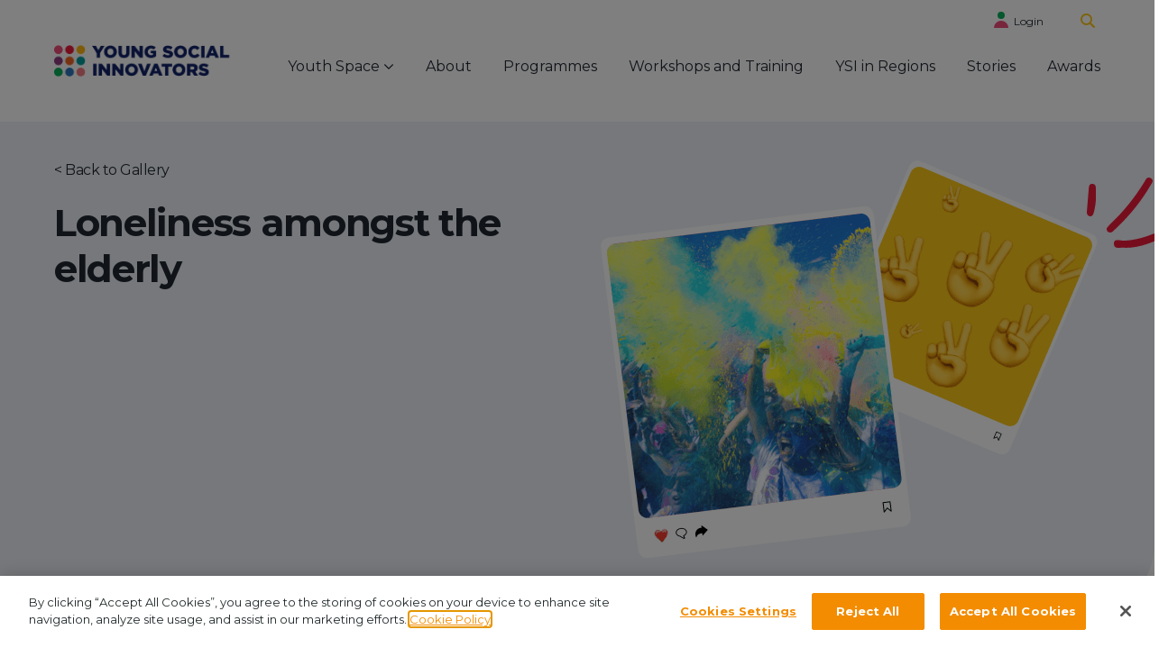

--- FILE ---
content_type: text/html; charset=UTF-8
request_url: https://www.youngsocialinnovators.ie/ideas-gallery/activate/10417
body_size: 6020
content:
<!DOCTYPE html>
<html lang="en">
    <head>
        
<!-- CookiePro Cookies Consent Notice start for www.youngsocialinnovators.ie -->
<script type="text/javascript" src="https://cookie-cdn.cookiepro.com/consent/6ebdd1ba-b8ab-419f-b9a8-a908f605b5da/OtAutoBlock.js" ></script>
<script src="https://cookie-cdn.cookiepro.com/scripttemplates/otSDKStub.js"  type="text/javascript" charset="UTF-8" data-domain-script="6ebdd1ba-b8ab-419f-b9a8-a908f605b5da" ></script>
<script type="text/javascript">
function OptanonWrapper() { }
</script>
<!-- CookiePro Cookies Consent Notice end for www.youngsocialinnovators.ie -->

<meta charset="utf-8">
<meta http-equiv="X-UA-Compatible" content="IE=edge,chrome=1">
<meta name="viewport" content="width=device-width, initial-scale=1">
<link href="https://fonts.googleapis.com/css2?family=Montserrat:wght@400;500;700&display=swap" rel="stylesheet">
<title>Young Social Innovators (YSI) - Young Social Innovators Changing the World for Good</title>
<meta name='description' content='YSI is about encouraging young people to re-imagine the world and empowering them to bring their vision to life' />
<link rel='canonical' href='https://www.youngsocialinnovators.ie/ideas-gallery/activate/10417' />
<!-- generated by seo_lite -->
<link rel="stylesheet" href="https://www.youngsocialinnovators.ie/open-for-ideas-assets/css/main.css?v=0.6">
<script>
    // Picture element HTML5 shiv
    document.createElement("picture");
</script>
<script src="https://cdnjs.cloudflare.com/ajax/libs/picturefill/3.0.3/picturefill.min.js"
    integrity="sha256-iT+n/otuaeKCgxnASny7bxKeqCDbaV1M7VdX1ZRQtqg="
    crossorigin="anonymous"
    async></script>
<link rel="icon" type="image/png" href="https://www.youngsocialinnovators.ie/favicon-new-32x32.png" sizes="32x32" />
<link rel="icon" type="image/png" href="https://www.youngsocialinnovators.ie/favicon-new-16x16.png" sizes="16x16" />
    </head>
    <body>
        <header class="header  header--solid">
    <div class="header-search">
        <div class="header-search__form-wrapper">
            <button class="header-search__close header-search__js-close" aria-label="Close search">
                <div class="header-search__close-icon-wrapper">
                    <i class="header-search__close-icon icon-chevron"></i>
                </div>
            </button>
            <div class="wrapper">
	            <form class="header-search__form" method="post" action="https://www.youngsocialinnovators.ie/"  >
<div class='hiddenFields'>
<input type="hidden" name="ACT" value="6" />
<input type="hidden" name="RES" value="10" />
<input type="hidden" name="meta" value="o2V6KFm8HW/7RhohKThj3CDUaQgZP8RqAj3S0FuikfQbv74jYwDnnZQ1MhWwgHAYg4XfsEl/zka/w69oFhUzvVxFhEEJFhqMgY/n70T5MFBquhVMBO+xivFbMZ709Haw00jWBcFBQoUtY1fiPU1WQUSdVOc8awPqi40GN97NNP07sxyLfEgWrZ4PSmh7GLz0rs+dOKqpqdow0X8iiHC3fuL7DgAqLXV5/9abonzK34f4pjo90aMf/IOcZf6R9Aef81D8I0UhBvq/OZFfXSKCMbKRIO7QcztjrUfeeYqFhQSZziE7Y1fGJ1umkvSA4Zcd0dc8/qm511K3Ev4F203YJGu7vI7zvnJIJbZYxM3YunUYs1XpqfIIgCl17ZrlnLoYkgxbtsCjxQ8UfwBsXvtp/yOePQmDvVd8aWoQCuGHIheGIRbxr7LrzgilEzF7Oj0xNJgdIwYxI/dUqe8C1VXeG96M9CIcdMIvlxO2s+D/aNzHlEZhYN8sM8M6DTd5sXPMZvmzrlb7Abn9Zn7CS9ZaIM55FRynsIAK11PlkdDm1qdjsB+YiO1E8seYswVyuJmIE6LbR6pTQMD4bUWx/I8C55tlya03E9/DKTjj/WAdIaOinVhGfqLQ6kzgnm8zjZboOP0qbMx3juJw5ha8A5V+3bYmOzZ6p+NU/7DFIHKXCTPXf19+LQGTtJm/dWPay+zBiKdnsi4vWhk0Z5L1qZyUxF5hozeXsUnu54Ouf8CTh8MortJtCa1p52Gn5yhDFqzm" />
<input type="hidden" name="site_id" value="1" />
<input type="hidden" name="csrf_token" value="dec51ced3fb845663348a8387422ac33a013e0af" />
</div>


                    <div class="header-search__form">
                        <input type="search" class="header-search__input" placeholder="Search..." name="keywords">
                        <button class="header-search__button js-search-open" aria-label="Open search">
                        <i class="icon-search header-search__search-icon"></i>
                        </button>
                    </div>
                </form>
            </div>
        </div>
        <div class="header-search__modal-background header-search__js-close"></div>
    </div>
    <div class="wrapper wrapper--spaced header__wrapper">
        <a href="https://www.youngsocialinnovators.ie/" class="header__logo-link" aria-label="Go to homepage">
            <picture>
                <source srcset="https://www.youngsocialinnovators.ie/open-for-ideas-assets/img/logos/main-logo-new.svg" media="(min-width: 1024px)">
                <!-- 118 x 34 -->
                <img src="https://www.youngsocialinnovators.ie/open-for-ideas-assets/img/logos/main-logo-new-mobile.svg" class="header__logo" alt="YSI">
            </picture>
        </a>
        <nav class="main-nav">
            <ul class="main-nav__list">
                <li class="main-nav__list-item main-nav__list-item--has-child">
                    <a class="main-nav__list-link main-nav__top-list-link" href="https://www.youngsocialinnovators.ie/youth-space">
                        Youth Space
						<i class="icon-chevron main-nav__list-icon main-nav__list-icon--small" aria-hidden="true"></i>
                    </a>
                    <!-- Megamenu -->
                    <div class="megamenu main-nav__megamenu">
                        <div class="megamenu__row main-nav__megamenu-row">
                            <div class="menu-card">
                                <a href="https://www.youngsocialinnovators.ie/youth-space/get-involved/" class="icon-card icon-card--menu main-nav__card">
                                    <div class="icon-card__top icon-card__top--menu">
                                        <!-- 117 x 117 -->
                                        <img src="https://www.youngsocialinnovators.ie/open-for-ideas-assets/img/svgs/world.svg" alt="Card image" class="menu-card__image-source" loading="lazy">
                                    </div>
                                    <span class="icon-card__heading icon-card__heading--small">
                                    	Get Involved
                                    </span>
                                    <i class="icon-arrow-right icon-card__icon" aria-hidden="true"></i>
                                </a>
                                <a href="https://www.youngsocialinnovators.ie/youth-space/ideas-gallery/" class="icon-card icon-card--menu main-nav__card">
                                    <div class="icon-card__top icon-card__top--menu">
                                        <!-- 140 x 141 -->
                                        <img src="https://www.youngsocialinnovators.ie/open-for-ideas-assets/img/svgs/light.svg" alt="Card image" class="menu-card__image-source" loading="lazy">
                                    </div>
                                    <span class="icon-card__heading icon-card__heading--small">
                                    	Ideas Gallery
                                    </span>
                                    <i class="icon-arrow-right icon-card__icon" aria-hidden="true"></i>
                                </a>
                                <a href="https://www.youngsocialinnovators.ie/youth-space/resources-toolkits/" class="icon-card icon-card--menu main-nav__card">
                                    <div class="icon-card__top icon-card__top--menu">
                                        <!-- 140 x 141 -->
                                        <img src="https://www.youngsocialinnovators.ie/open-for-ideas-assets/img/svgs/tools.svg" alt="Card image" class="menu-card__image-source" loading="lazy">
                                    </div>
                                    <span class="icon-card__heading icon-card__heading--small">
                                    	Resources & Toolkits
                                    </span>
                                    <i class="icon-arrow-right icon-card__icon" aria-hidden="true"></i>
                                </a>
                                <a href="https://www.youngsocialinnovators.ie/youth-space/social-impact-fund/" class="icon-card icon-card--menu main-nav__card">
                                    <div class="icon-card__top icon-card__top--menu">
                                        <!-- 140 x 141 -->
                                        <img src="https://www.youngsocialinnovators.ie/open-for-ideas-assets/img/svgs/money.svg" alt="Card image" class="menu-card__image-source" loading="lazy">
                                    </div>
                                    <span class="icon-card__heading icon-card__heading--small">
                                    	Social impact fund
                                    </span>
                                    <i class="icon-arrow-right icon-card__icon" aria-hidden="true"></i>
                                </a>
                                <a href="https://www.youngsocialinnovators.ie/youth-space/news-opportunities/" class="icon-card icon-card--menu main-nav__card">
                                    <div class="icon-card__top icon-card__top--menu">
                                        <!-- 140 x 141 -->
                                        <img src="https://www.youngsocialinnovators.ie/open-for-ideas-assets/img/svgs/flash.svg" alt="Card image" class="menu-card__image-source" loading="lazy">
                                    </div>
                                    <span class="icon-card__heading icon-card__heading--small">
                                    	News & opportunities
                                    </span>
                                    <i class="icon-arrow-right icon-card__icon" aria-hidden="true"></i>
                                </a>
                                <a href="https://www.youngsocialinnovators.ie/youth-space/have-your-say/" class="icon-card icon-card--menu main-nav__card">
                                    <div class="icon-card__top icon-card__top--menu">
                                        <!-- 194 x 141 -->
                                        <img src="https://www.youngsocialinnovators.ie/open-for-ideas-assets/img/svgs/people.svg" alt="Card image" class="menu-card__image-source" loading="lazy">
                                    </div>
                                    <span class="icon-card__heading icon-card__heading--small">
                                    	Have Your Say
                                    </span>
                                    <i class="icon-arrow-right icon-card__icon" aria-hidden="true"></i>
                                </a>
                            </div>
                        </div>
                    </div>
                    <!-- Megamenu ./end -->
                </li>
                <li class="main-nav__list-item">
                    <a class="main-nav__list-link main-nav__top-list-link" href="https://www.youngsocialinnovators.ie/about/">About</a>
                </li>
                <li class="main-nav__list-item">
                    <a class="main-nav__list-link main-nav__top-list-link" href="https://www.youngsocialinnovators.ie/programmes-initiatives/">Programmes</a>
                </li>
                <li class="main-nav__list-item">
                    <a class="main-nav__list-link main-nav__top-list-link" href="https://www.youngsocialinnovators.ie/learning-lab/">Workshops and Training</a>
                </li>
                <li class="main-nav__list-item">
                    <a class="main-nav__list-link main-nav__top-list-link" href="https://www.youngsocialinnovators.ie/ysi-in-the-regions/">YSI in Regions</a>
                </li>
                <li class="main-nav__list-item">
                    <a class="main-nav__list-link main-nav__top-list-link" href="https://www.youngsocialinnovators.ie/stories/">Stories</a>
                </li>
                <li class="main-nav__list-item">
                    <a class="main-nav__list-link main-nav__top-list-link" href="https://www.youngsocialinnovators.ie/awards/">Awards</a>
                </li>
            </ul>
            <div class="mobile-nav__graphic-container">
                <div class="mobile-nav__graphic mobile-nav__graphic--circle"></div>
                <div class="mobile-nav__graphic mobile-nav__graphic--half-circle"></div>
            </div>
        </nav>
        <ul class="main-nav__list main-nav__list--top">
		    
            <li class="main-nav__list-item">
                <a href="https://www.youngsocialinnovators.ie/secure-area/login/" class="main-nav__list-link main-nav__list-link--alt">
                    <!-- 16 x 18 -->
                    <img src="https://www.youngsocialinnovators.ie/open-for-ideas-assets/img/svgs/login-icon-new.svg" alt="" class="main-nav__list-icon main-nav__list-icon--alt">
                    Login
                </a>
            </li>
            
            <li class="main-nav__list-item main-nav__list-item--extra-padding">
                <button class="main-nav__list-button" href="" aria-label="Search">
                	<i class="icon-search main-nav__list-icon"></i>
                </button>
            </li>
        </ul>
        <div class="hamburger-menu">
            <button class="hamburger-menu__icon-menu" aria-label="Open burger menu">
                <div class="hamburger-menu__lines"></div>
            </button>
        </div>
    </div>
</header>
<div id="loginModal" class="modal" aria-hidden="true">
    <div class="modal__background" tabindex="-1" data-micromodal-close>
        <div class="modal__content-wrapper" role="dialog" aria-modal="true" aria-labelledby="loginModal">
            <button class="modal__close-modal" data-micromodal-close aria-label="close">
            	<i class="icon-close modal__close-modal-icon"></i>
            </button>
            <div class="modal__content" id="loginModalContent">
                <form class="modal__login-form" method="post" action="https://www.youngsocialinnovators.ie/"  >
<div class='hiddenFields'>
<input type="hidden" name="ACT" value="14" />
<input type="hidden" name="RET" value="secure-area/processLogin" />
<input type="hidden" name="site_id" value="1" />
<input type="hidden" name="csrf_token" value="dec51ced3fb845663348a8387422ac33a013e0af" />
</div>


                    <!-- 195 x 60 -->
                    <img class="modal__logo" src="https://www.youngsocialinnovators.ie/img/logos/main-logo.svg" alt="YSI Logo">
                    <input class="modal__input" type="text" placeholder="Username" name="username" value="" maxlength="100" size="100">
                    <input class="modal__input" type="password" placeholder="Password" name="password" value="" maxlength="32" size="32">
                    <button class="modal__button-wrapper">
                        <div class="button button--primary modal__button">
                            Enter
                            <i class="icon-arrow-right button__icon"></i>
                        </div>
                    </button>
                    <div class="modal__footer">
                        <a href="https://www.youngsocialinnovators.ie/user-area/forgot-password" class="modal__link">Forgot your password?</a>
                        <p class="modal__text">Not registered? <a class="modal__special-link" href="https://www.youngsocialinnovators.ie/registration">Register Here</a></p>
                    </div>
                </form>
            </div>
        </div>
    </div>
</div>

        <main>
            <!-- Banner -->
            <section class="banner banner--inner">
                <div class="wrapper wrapper--flex-spaced">
                    <div class="banner__content-wrapper">
                        <a href="https://www.youngsocialinnovators.ie/youth-space/ideas-gallery/" class="banner__quicklink">
                        	Back to Gallery
                        </a>
                        <h1 class="h1 banner__title">
                            Loneliness amongst the elderly
                        </h1>
                    </div>
                    <div class="banner__image">
                        <!-- 1112 x 892 -->
                        <img src="https://www.youngsocialinnovators.ie/img/placeholders/inner-banner-placeholder.png" class="banner__image-source" alt="Loneliness amongst the elderly">
                    </div>
                </div>
            </section>
            <!-- Banner /.end -->            
            <section class="inner">
	            <div class="inner__image-alternative" style="max-width:728px;margin:auto;">
					
		            <figure style="display:inline;">
		            	<img src="https://www.youngsocialinnovators.ie/img/goals/goal-3.jpg" alt="Goal Image">
		            </figure>
		            
		            <figure style="display:inline;">
		            	<img src="https://www.youngsocialinnovators.ie/img/goals/goal-10.jpg" alt="Goal Image">
		            </figure>
		            
				</div>
	            
	            <p>Make change happen</p>
	            
	            
	            
                <h2>Our Social Issue</h2>
                <p>
                    Loneliness amongst the elderly.
                </p>
                
                
                <figure>
                    <!-- 768 x 376 -->
                    <img src="https://www.youngsocialinnovators.ie/images/uploads/project-summary-files/YSI_1.jpg" alt="Loneliness amongst the elderly">
                </figure>
                
                
                <h2>Why We Chose It</h2>
                <p>
                    We were researching ideas and found that this is a big issue that people don't talk about too much. We decided this year that we would like to do something on this idea. We carried out a task called the A-Z of social issues and this was one of the ideas we came up with
                </p>
                
                
                
                <h2>Our Goal</h2>
                <p>
                    We wanted to help alleviate loneliness amongst the elderly. We found from our research that many people don't have family members and may live alone or in a nursing home. They sometimes don't have many visitors or chat to people so we found this was an important issue to focus on. 
                </p>
                
                
                <figure>
                    <!-- 768 x 376 -->
                    <img src="https://www.youngsocialinnovators.ie/images/uploads/project-summary-files/YSI_2_1.jpg" alt="Loneliness amongst the elderly">
                </figure>
                
                
                <h2>Our Innovative Action</h2>
                <p>
                    We baked cookies, made Christmas cards and sang Christmas carols to the elderly people in the nursing home that we visited. Each resident at the nursing home got a handmade Christmas card with a note inside. We did outsource the work to some SPHE classes where they took part in making the Christmas cards. There were so many residents that we needed help to make them all. The classes that helped really enjoyed the process and found it very relaxing and enjoyable. We hadn't anticipated this reaction prior to the project but we were so glad it made an impact
                </p>
                
                
                <figure>
                    <!-- 768 x 376 -->
                    <img src="https://www.youngsocialinnovators.ie/images/uploads/project-summary-files/YSI_3_1.jpg" alt="Loneliness amongst the elderly">
                </figure>
                
                
                <h2>Our Impact</h2>
                <p>
                    We think we made a positive difference. Anyone we encountered liked our ideas and thought we were doing good work. The elderly people we visited were so thankful and for many you could visibly see the positive happy difference the work we did do.
                </p>
                
            </section>
            
            <div id="videoModal" class="video-modal" aria-hidden="true">
    <div class="video-modal__background" tabindex="-1" data-micromodal-close>
        <div class="video-modal__dialog" role="dialog" aria-modal="true" aria-labelledby="videoModal" >
            <div class="video-modal__content" id="videoModalContent">
                Modal Content
            </div>
        </div>
    </div>
</div>
<footer class="footer">
    <div class="footer__top">
        <div class="wrapper">
            <div class="footer__row footer__row--space-between">
                <div class="footer__column footer__column--centered">
                    <a href="https://www.youngsocialinnovators.ie/youth-space/" class="footer__logo-link" aria-label="Go to homepage">
                        <picture class="footer__logo-picture">
                            <source srcset="https://www.youngsocialinnovators.ie/open-for-ideas-assets/img/logos/main-logo-new.svg" media="(min-width: 1024px)">
                            <!-- 118 x 34 -->
                            <img src="https://www.youngsocialinnovators.ie/open-for-ideas-assets/img/logos/main-logo-new-mobile.svg" class="footer__logo" alt="YSI">
                        </picture>
                    </a>
                </div>
                <div class="footer__column footer__column--alt">
                    <ul class="footer__list">
                        <li class="footer__list-item">
                            <a class="footer__list-link" href="https://www.youngsocialinnovators.ie/about/">
                                About
                            	<i class="icon-caret-down footer__list-icon"></i>
                            </a>
                        </li>
                        <li class="footer__list-item">
                            <a class="footer__list-link" href="https://www.youngsocialinnovators.ie/programmes-initiatives/">
                                Programmes
								<i class="icon-caret-down footer__list-icon"></i>
                            </a>
                        </li>
                        <li class="footer__list-item">
                            <a class="footer__list-link" href="https://www.youngsocialinnovators.ie/learning-lab/">
                                Workshops and Training
                            	<i class="icon-caret-down footer__list-icon"></i>
                            </a>
                        </li>
                        <li class="footer__list-item">
                            <a class="footer__list-link" href="https://www.youngsocialinnovators.ie/ysi-in-the-regions/">
                                YSI in Regions
                            </a>
                        </li>
                        <li class="footer__list-item">
                            <a class="footer__list-link" href="https://www.youngsocialinnovators.ie/stories">
                                Stories
								<i class="icon-caret-down footer__list-icon"></i>
                            </a>
                        </li>
                        <li class="footer__list-item">
                            <a class="footer__list-link" href="https://www.youngsocialinnovators.ie/awards/">Awards</a>
                        </li>
                    </ul>
                    <div class="social social--alt">
                        <a href="https://twitter.com/ysinow/" class="social__link" aria-label="Follow us on twitter" target="_blank">
							<i class="icon-x-logo social__icon"></i>
                        </a>
                        <a href="https://www.facebook.com/Young-Social-Innovators-290697139504/" class="social__link" aria-label="Follow us on facebook" target="_blank">
							<i class="icon-facebook social__icon"></i>
                        </a>
                        <a href="https://www.youtube.com/user/YSIProgramme" class="social__link" aria-label="Follow us on instagram" target="_blank">
							<i class="icon-youtube social__icon"></i>
                        </a>
                        <a href="https://www.linkedin.com/company/young-social-innovators" class="social__link" aria-label="Follow us on linkedin" target="_blank">
							<i class="icon-linkedin social__icon"></i>
                        </a>
                        <a href="https://www.instagram.com/ysinow/" class="social__link" aria-label="Follow us on pinterest" target="_blank">
							<i class="icon-instagram social__icon"></i>
                        </a>
                    </div>
                </div>
            </div>
            <div class="footer__row footer__row--second">
                <p class="footer__text footer__text--constrained">
                    Young Social Innovators. Registered Company: 412810. Registered Charity Number:
                    CHY16909. CRA No: 20061999.
                    Our office is located at DCU Alpha, Old Finglas Road, Glasnevin, Dublin 11. We are available by phone at
                    <a href="tel:+35316458030" class="footer__link">+353 (1)645 8030</a> and by email at <a href="mailto:admin@youngsocialinnovators.ie" class="footer__link">admin@youngsocialinnovators.ie.</a>
                </p>
            </div>
        </div>
        <div class="footer__graphic-wrapper">
            <!-- 245 x 143 -->
            <img class="footer__graphic" src="https://www.youngsocialinnovators.ie/open-for-ideas-assets/img/svgs/footer-graphic.svg" alt="" loading="lazy">
        </div>
    </div>
    <div class="footer__bottom">
        <div class="wrapper">
            <div class="footer__row footer__row--space-between">
                <div class="footer__column">
                    <p class="footer__text footer__text--alt">©2026 Young Social Innovators. All Rights Reserved.</p>
                </div>
                <div class="footer__column footer__column--flex-center">
                    <p class="footer__text footer__text--alt">Design and Development by</p>
                    <a href="https://www.kooba.ie" class="footer__link" aria-label="Kooba" target="_blank">
                    	<i class="icon-kooba footer__icon"></i>
                    </a>
                </div>
            </div>
        </div>
    </div>
</footer>
<!-- All JS actions that are site wide should be in this file -->
<script src="https://www.youngsocialinnovators.ie/open-for-ideas-assets/js/main.js?v=1.4"></script>

<script async src="https://www.googletagmanager.com/gtag/js?id=G-V19QB48YJX" type="text/plain" class="optanon-category-C0002"></script>
<script>
window.dataLayer = window.dataLayer || [];
function gtag(){dataLayer.push(arguments);}
gtag('js', new Date());
gtag('config', 'G-V19QB48YJX');
</script>
<!-- Hotjar Tracking Code for http://www.youngsocialinnovators.ie/ -->
<script type="text/plain" class="optanon-category-C0002">
    (function(h,o,t,j,a,r){h.hj=h.hj||function(){(h.hj.q=h.hj.q||[]).push(arguments)};
        h._hjSettings={hjid:638349,hjsv:6};
        a=o.getElementsByTagName('head')[0];
        r=o.createElement('script');r.async=1;
        r.src=t+h._hjSettings.hjid+j+h._hjSettings.hjsv;
        a.appendChild(r);
    })(window,document,'https://static.hotjar.com/c/hotjar-','.js?sv=');
</script>
        </main>
        <script src="https://www.youngsocialinnovators.ie/open-for-ideas-assets/js/inner.js"></script>
    </body>
</html>

--- FILE ---
content_type: text/css
request_url: https://www.youngsocialinnovators.ie/open-for-ideas-assets/css/main.css?v=0.6
body_size: 21616
content:
@font-face{font-family:'swiper-icons';src:url("data:application/font-woff;charset=utf-8;base64, [base64]//wADZ2x5ZgAAAywAAADMAAAD2MHtryVoZWFkAAABbAAAADAAAAA2E2+eoWhoZWEAAAGcAAAAHwAAACQC9gDzaG10eAAAAigAAAAZAAAArgJkABFsb2NhAAAC0AAAAFoAAABaFQAUGG1heHAAAAG8AAAAHwAAACAAcABAbmFtZQAAA/gAAAE5AAACXvFdBwlwb3N0AAAFNAAAAGIAAACE5s74hXjaY2BkYGAAYpf5Hu/j+W2+MnAzMYDAzaX6QjD6/4//Bxj5GA8AuRwMYGkAPywL13jaY2BkYGA88P8Agx4j+/8fQDYfA1AEBWgDAIB2BOoAeNpjYGRgYNBh4GdgYgABEMnIABJzYNADCQAACWgAsQB42mNgYfzCOIGBlYGB0YcxjYGBwR1Kf2WQZGhhYGBiYGVmgAFGBiQQkOaawtDAoMBQxXjg/wEGPcYDDA4wNUA2CCgwsAAAO4EL6gAAeNpj2M0gyAACqxgGNWBkZ2D4/wMA+xkDdgAAAHjaY2BgYGaAYBkGRgYQiAHyGMF8FgYHIM3DwMHABGQrMOgyWDLEM1T9/w8UBfEMgLzE////P/5//f/V/xv+r4eaAAeMbAxwIUYmIMHEgKYAYjUcsDAwsLKxc3BycfPw8jEQA/[base64]/uznmfPFBNODM2K7MTQ45YEAZqGP81AmGGcF3iPqOop0r1SPTaTbVkfUe4HXj97wYE+yNwWYxwWu4v1ugWHgo3S1XdZEVqWM7ET0cfnLGxWfkgR42o2PvWrDMBSFj/IHLaF0zKjRgdiVMwScNRAoWUoH78Y2icB/yIY09An6AH2Bdu/UB+yxopYshQiEvnvu0dURgDt8QeC8PDw7Fpji3fEA4z/PEJ6YOB5hKh4dj3EvXhxPqH/SKUY3rJ7srZ4FZnh1PMAtPhwP6fl2PMJMPDgeQ4rY8YT6Gzao0eAEA409DuggmTnFnOcSCiEiLMgxCiTI6Cq5DZUd3Qmp10vO0LaLTd2cjN4fOumlc7lUYbSQcZFkutRG7g6JKZKy0RmdLY680CDnEJ+UMkpFFe1RN7nxdVpXrC4aTtnaurOnYercZg2YVmLN/d/gczfEimrE/fs/bOuq29Zmn8tloORaXgZgGa78yO9/cnXm2BpaGvq25Dv9S4E9+5SIc9PqupJKhYFSSl47+Qcr1mYNAAAAeNptw0cKwkAAAMDZJA8Q7OUJvkLsPfZ6zFVERPy8qHh2YER+3i/BP83vIBLLySsoKimrqKqpa2hp6+jq6RsYGhmbmJqZSy0sraxtbO3sHRydnEMU4uR6yx7JJXveP7WrDycAAAAAAAH//wACeNpjYGRgYOABYhkgZgJCZgZNBkYGLQZtIJsFLMYAAAw3ALgAeNolizEKgDAQBCchRbC2sFER0YD6qVQiBCv/H9ezGI6Z5XBAw8CBK/m5iQQVauVbXLnOrMZv2oLdKFa8Pjuru2hJzGabmOSLzNMzvutpB3N42mNgZGBg4GKQYzBhYMxJLMlj4GBgAYow/P/PAJJhLM6sSoWKfWCAAwDAjgbRAAB42mNgYGBkAIIbCZo5IPrmUn0hGA0AO8EFTQAA") format("woff");font-weight:400;font-style:normal}:root{--swiper-theme-color: #007aff}.swiper-container{margin-left:auto;margin-right:auto;position:relative;overflow:hidden;list-style:none;padding:0;z-index:1}.swiper-container-vertical>.swiper-wrapper{flex-direction:column}.swiper-wrapper{position:relative;width:100%;height:100%;z-index:1;display:flex;transition-property:transform;box-sizing:content-box}.swiper-container-android .swiper-slide,.swiper-wrapper{transform:translate3d(0px, 0, 0)}.swiper-container-multirow>.swiper-wrapper{flex-wrap:wrap}.swiper-container-multirow-column>.swiper-wrapper{flex-wrap:wrap;flex-direction:column}.swiper-container-free-mode>.swiper-wrapper{transition-timing-function:ease-out;margin:0 auto}.swiper-slide{flex-shrink:0;width:100%;height:100%;position:relative;transition-property:transform}.swiper-slide-invisible-blank{visibility:hidden}.swiper-container-autoheight,.swiper-container-autoheight .swiper-slide{height:auto}.swiper-container-autoheight .swiper-wrapper{align-items:flex-start;transition-property:transform, height}.swiper-container-3d{perspective:1200px}.swiper-container-3d .swiper-wrapper,.swiper-container-3d .swiper-slide,.swiper-container-3d .swiper-slide-shadow-left,.swiper-container-3d .swiper-slide-shadow-right,.swiper-container-3d .swiper-slide-shadow-top,.swiper-container-3d .swiper-slide-shadow-bottom,.swiper-container-3d .swiper-cube-shadow{transform-style:preserve-3d}.swiper-container-3d .swiper-slide-shadow-left,.swiper-container-3d .swiper-slide-shadow-right,.swiper-container-3d .swiper-slide-shadow-top,.swiper-container-3d .swiper-slide-shadow-bottom{position:absolute;left:0;top:0;width:100%;height:100%;pointer-events:none;z-index:10}.swiper-container-3d .swiper-slide-shadow-left{background-image:linear-gradient(to left, rgba(0,0,0,0.5), rgba(0,0,0,0))}.swiper-container-3d .swiper-slide-shadow-right{background-image:linear-gradient(to right, rgba(0,0,0,0.5), rgba(0,0,0,0))}.swiper-container-3d .swiper-slide-shadow-top{background-image:linear-gradient(to top, rgba(0,0,0,0.5), rgba(0,0,0,0))}.swiper-container-3d .swiper-slide-shadow-bottom{background-image:linear-gradient(to bottom, rgba(0,0,0,0.5), rgba(0,0,0,0))}.swiper-container-css-mode>.swiper-wrapper{overflow:auto;scrollbar-width:none;-ms-overflow-style:none}.swiper-container-css-mode>.swiper-wrapper::-webkit-scrollbar{display:none}.swiper-container-css-mode>.swiper-wrapper>.swiper-slide{scroll-snap-align:start start}.swiper-container-horizontal.swiper-container-css-mode>.swiper-wrapper{-ms-scroll-snap-type:x mandatory;scroll-snap-type:x mandatory}.swiper-container-vertical.swiper-container-css-mode>.swiper-wrapper{-ms-scroll-snap-type:y mandatory;scroll-snap-type:y mandatory}:root{--swiper-navigation-size: 44px}.swiper-button-prev.swiper-button-disabled,.swiper-button-next.swiper-button-disabled{opacity:0.35;cursor:auto;pointer-events:none}.swiper-button-prev,.swiper-container-rtl .swiper-button-next{left:10px;right:auto}.swiper-button-prev:after,.swiper-container-rtl .swiper-button-next:after{content:'prev'}.swiper-button-next,.swiper-container-rtl .swiper-button-prev{right:10px;left:auto}.swiper-button-next:after,.swiper-container-rtl .swiper-button-prev:after{content:'next'}.swiper-button-prev.swiper-button-white,.swiper-button-next.swiper-button-white{--swiper-navigation-color: #ffffff}.swiper-button-prev.swiper-button-black,.swiper-button-next.swiper-button-black{--swiper-navigation-color: #000000}.swiper-button-lock{display:none}.swiper-pagination{position:absolute;text-align:center;transition:300ms opacity;transform:translate3d(0, 0, 0);z-index:10}.swiper-pagination.swiper-pagination-hidden{opacity:0}.swiper-pagination-fraction,.swiper-pagination-custom,.swiper-container-horizontal>.swiper-pagination-bullets{bottom:10px;left:0;width:100%}.swiper-pagination-bullets-dynamic{overflow:hidden;font-size:0}.swiper-pagination-bullets-dynamic .swiper-pagination-bullet{transform:scale(0.33);position:relative}.swiper-pagination-bullets-dynamic .swiper-pagination-bullet-active{transform:scale(1)}.swiper-pagination-bullets-dynamic .swiper-pagination-bullet-active-main{transform:scale(1)}.swiper-pagination-bullets-dynamic .swiper-pagination-bullet-active-prev{transform:scale(0.66)}.swiper-pagination-bullets-dynamic .swiper-pagination-bullet-active-prev-prev{transform:scale(0.33)}.swiper-pagination-bullets-dynamic .swiper-pagination-bullet-active-next{transform:scale(0.66)}.swiper-pagination-bullets-dynamic .swiper-pagination-bullet-active-next-next{transform:scale(0.33)}.swiper-pagination-bullet{margin:0 7px 0 7px;padding:0;width:12px;height:12px;display:inline-block;border-radius:5px;background:#8EC63F;transition:background,width 0.4s cubic-bezier(0.65, 0, 0.35, 1);opacity:1;cursor:pointer}button.swiper-pagination-bullet{border:none;margin:0;padding:0;box-shadow:none;-webkit-appearance:none;-moz-appearance:none;appearance:none}.swiper-pagination-clickable .swiper-pagination-bullet{cursor:pointer}.swiper-pagination-bullet-active{border-radius:5px;opacity:1;background:#F38C01;width:24px}.swiper-container-vertical>.swiper-pagination-bullets{right:10px;top:50%;transform:translate3d(0px, -50%, 0)}.swiper-container-vertical>.swiper-pagination-bullets .swiper-pagination-bullet{margin:6px 0;display:block}.swiper-container-vertical>.swiper-pagination-bullets.swiper-pagination-bullets-dynamic{top:50%;transform:translateY(-50%);width:8px}.swiper-container-vertical>.swiper-pagination-bullets.swiper-pagination-bullets-dynamic .swiper-pagination-bullet{display:inline-block;transition:200ms transform, 200ms top}.swiper-container-horizontal>.swiper-pagination-bullets .swiper-pagination-bullet{margin:0 4px}.swiper-container-horizontal>.swiper-pagination-bullets.swiper-pagination-bullets-dynamic{left:50%;transform:translateX(-50%);white-space:nowrap}.swiper-container-horizontal>.swiper-pagination-bullets.swiper-pagination-bullets-dynamic .swiper-pagination-bullet{transition:200ms transform, 200ms left}.swiper-container-horizontal.swiper-container-rtl>.swiper-pagination-bullets-dynamic .swiper-pagination-bullet{transition:200ms transform, 200ms right}.swiper-pagination-progressbar{background:rgba(0,0,0,0.25);position:absolute}.swiper-pagination-progressbar .swiper-pagination-progressbar-fill{background:var(--swiper-theme-color);background:var(--swiper-pagination-color, var(--swiper-theme-color));position:absolute;left:0;top:0;width:100%;height:100%;transform:scale(0);transform-origin:left top}.swiper-container-rtl .swiper-pagination-progressbar .swiper-pagination-progressbar-fill{transform-origin:right top}.swiper-container-horizontal>.swiper-pagination-progressbar,.swiper-container-vertical>.swiper-pagination-progressbar.swiper-pagination-progressbar-opposite{width:100%;height:4px;left:0;top:0}.swiper-container-vertical>.swiper-pagination-progressbar,.swiper-container-horizontal>.swiper-pagination-progressbar.swiper-pagination-progressbar-opposite{width:4px;height:100%;left:0;top:0}.swiper-pagination-white{--swiper-pagination-color: #ffffff}.swiper-pagination-black{--swiper-pagination-color: #000000}.swiper-pagination-lock{display:none}.swiper-scrollbar{border-radius:10px;position:relative;-ms-touch-action:none;background:rgba(0,0,0,0.1)}.swiper-container-horizontal>.swiper-scrollbar{position:absolute;left:1%;bottom:3px;z-index:50;height:5px;width:98%}.swiper-container-vertical>.swiper-scrollbar{position:absolute;right:3px;top:1%;z-index:50;width:5px;height:98%}.swiper-scrollbar-drag{height:100%;width:100%;position:relative;background:rgba(0,0,0,0.5);border-radius:10px;left:0;top:0}.swiper-scrollbar-cursor-drag{cursor:move}.swiper-scrollbar-lock{display:none}.swiper-zoom-container{width:100%;height:100%;display:flex;justify-content:center;align-items:center;text-align:center}.swiper-zoom-container>img,.swiper-zoom-container>svg,.swiper-zoom-container>canvas{max-width:100%;max-height:100%;-o-object-fit:contain;font-family:"object-fit:contain";object-fit:contain}.swiper-slide-zoomed{cursor:move}.swiper-lazy-preloader{width:42px;height:42px;position:absolute;left:50%;top:50%;margin-left:-21px;margin-top:-21px;z-index:10;transform-origin:50%;animation:swiper-preloader-spin 1s infinite linear;box-sizing:border-box;border:4px solid var(--swiper-theme-color);border:4px solid var(--swiper-preloader-color, var(--swiper-theme-color));border-radius:50%;border-top-color:transparent}.swiper-lazy-preloader-white{--swiper-preloader-color: #fff}.swiper-lazy-preloader-black{--swiper-preloader-color: #000}@keyframes swiper-preloader-spin{100%{transform:rotate(360deg)}}.swiper-container .swiper-notification{position:absolute;left:0;top:0;pointer-events:none;opacity:0;z-index:-1000}.swiper-container-fade.swiper-container-free-mode .swiper-slide{transition-timing-function:ease-out}.swiper-container-fade .swiper-slide{pointer-events:none;transition-property:opacity}.swiper-container-fade .swiper-slide .swiper-slide{pointer-events:none}.swiper-container-fade .swiper-slide-active,.swiper-container-fade .swiper-slide-active .swiper-slide-active{pointer-events:auto}.swiper-container-cube{overflow:visible}.swiper-container-cube .swiper-slide{pointer-events:none;-webkit-backface-visibility:hidden;backface-visibility:hidden;z-index:1;visibility:hidden;transform-origin:0 0;width:100%;height:100%}.swiper-container-cube .swiper-slide .swiper-slide{pointer-events:none}.swiper-container-cube.swiper-container-rtl .swiper-slide{transform-origin:100% 0}.swiper-container-cube .swiper-slide-active,.swiper-container-cube .swiper-slide-active .swiper-slide-active{pointer-events:auto}.swiper-container-cube .swiper-slide-active,.swiper-container-cube .swiper-slide-next,.swiper-container-cube .swiper-slide-prev,.swiper-container-cube .swiper-slide-next+.swiper-slide{pointer-events:auto;visibility:visible}.swiper-container-cube .swiper-slide-shadow-top,.swiper-container-cube .swiper-slide-shadow-bottom,.swiper-container-cube .swiper-slide-shadow-left,.swiper-container-cube .swiper-slide-shadow-right{z-index:0;-webkit-backface-visibility:hidden;backface-visibility:hidden}.swiper-container-cube .swiper-cube-shadow{position:absolute;left:0;bottom:0px;width:100%;height:100%;background:#000;opacity:0.6;-webkit-filter:blur(50px);filter:blur(50px);z-index:0}.swiper-container-flip{overflow:visible}.swiper-container-flip .swiper-slide{pointer-events:none;-webkit-backface-visibility:hidden;backface-visibility:hidden;z-index:1}.swiper-container-flip .swiper-slide .swiper-slide{pointer-events:none}.swiper-container-flip .swiper-slide-active,.swiper-container-flip .swiper-slide-active .swiper-slide-active{pointer-events:auto}.swiper-container-flip .swiper-slide-shadow-top,.swiper-container-flip .swiper-slide-shadow-bottom,.swiper-container-flip .swiper-slide-shadow-left,.swiper-container-flip .swiper-slide-shadow-right{z-index:0;-webkit-backface-visibility:hidden;backface-visibility:hidden}.slick-slider{position:relative;display:block;box-sizing:border-box;-webkit-touch-callout:none;-webkit-user-select:none;-ms-user-select:none;user-select:none;touch-action:pan-y;-webkit-tap-highlight-color:transparent}.slick-list{position:relative;overflow:hidden;display:block;margin:0;padding:0}.slick-list:focus{outline:none}.slick-list.dragging{cursor:pointer;cursor:hand}.slick-slider .slick-track,.slick-slider .slick-list{transform:translate3d(0, 0, 0)}.slick-track{position:relative;left:0;top:0;display:block;margin-left:auto;margin-right:auto}.slick-track:before,.slick-track:after{content:"";display:table}.slick-track:after{clear:both}.slick-loading .slick-track{visibility:hidden}.slick-slide{float:left;height:100%;min-height:1px;display:none}[dir="rtl"] .slick-slide{float:right}.slick-slide img{display:block}.slick-slide.slick-loading img{display:none}.slick-slide.dragging img{pointer-events:none}.slick-initialized .slick-slide{display:block}.slick-loading .slick-slide{visibility:hidden}.slick-vertical .slick-slide{display:block;height:auto;border:1px solid transparent}.slick-arrow.slick-hidden{display:none}html,body,p,ol,ul,li,dl,dt,dd,blockquote,figure,fieldset,legend,textarea,pre,iframe,hr,h1,h2,h3,h4,h5,h6{margin:0;padding:0}h1,h2,h3,h4,h5,h6{font-size:100%;font-weight:normal}ul{list-style:none}button,input,select,textarea{margin:0}html,*{box-sizing:border-box}*,*:before,*:after{box-sizing:inherit}img,embed,iframe,object,audio,video{height:auto;max-width:100%}iframe{border:0}table{border-collapse:collapse;border-spacing:0}td,th{padding:0;text-align:left}.reveal-on-enter{opacity:0}button{-webkit-user-select:none;-ms-user-select:none;user-select:none;display:inline-flex;vertical-align:middle;align-items:center;justify-content:center;font:inherit;cursor:pointer;overflow:visible;border:none;border-radius:0}button,button:hover,button:active,button:focus{text-decoration:none;border:none}button:focus,button:active{background-color:inherit;color:inherit}button::-moz-focus-inner{border:0;padding:0}fieldset{margin-bottom:10px}label{font-family:"Montserrat",sans-serif;display:block}input[type="radio"]{vertical-align:text-bottom}input[type="checkbox"]{vertical-align:bottom;*vertical-align:baseline}input[type="submit"]{cursor:pointer}input[type="submit"]::-moz-focus-inner{border:0;padding:0}select{border:none;border-radius:0;-moz-appearance:none;-webkit-appearance:none}select::-ms-expand{display:none}select:-moz-focusring{color:transparent;text-shadow:0 0 0 #000000}input[type="text"],input[type="password"],input[type="datetime"],input[type="datetime-local"],input[type="date"],input[type="month"],input[type="time"],input[type="week"],input[type="number"],input[type="email"],input[type="url"],input[type="search"],input[type="tel"],input[type="color"],input[type="file"],textarea,select{transition:background 0.4s cubic-bezier(0.65, 0, 0.35, 1),border 0.4s cubic-bezier(0.65, 0, 0.35, 1),color 0.4s cubic-bezier(0.65, 0, 0.35, 1);background:#fff;font-size:14px;width:100%;box-sizing:border-box}input[type="text"].error,input[type="password"].error,input[type="datetime"].error,input[type="datetime-local"].error,input[type="date"].error,input[type="month"].error,input[type="time"].error,input[type="week"].error,input[type="number"].error,input[type="email"].error,input[type="url"].error,input[type="search"].error,input[type="tel"].error,input[type="color"].error,input[type="file"].error,textarea.error,select.error{border:1px solid #212933;color:#212933}input[type="text"]:disabled,input[type="password"]:disabled,input[type="datetime"]:disabled,input[type="datetime-local"]:disabled,input[type="date"]:disabled,input[type="month"]:disabled,input[type="time"]:disabled,input[type="week"]:disabled,input[type="number"]:disabled,input[type="email"]:disabled,input[type="url"]:disabled,input[type="search"]:disabled,input[type="tel"]:disabled,input[type="color"]:disabled,input[type="file"]:disabled,textarea:disabled,select:disabled{border:1px solid #ccc;color:#ccc;pointer-events:none}input[type="text"]:disabled:focus,input[type="password"]:disabled:focus,input[type="datetime"]:disabled:focus,input[type="datetime-local"]:disabled:focus,input[type="date"]:disabled:focus,input[type="month"]:disabled:focus,input[type="time"]:disabled:focus,input[type="week"]:disabled:focus,input[type="number"]:disabled:focus,input[type="email"]:disabled:focus,input[type="url"]:disabled:focus,input[type="search"]:disabled:focus,input[type="tel"]:disabled:focus,input[type="color"]:disabled:focus,input[type="file"]:disabled:focus,textarea:disabled:focus,select:disabled:focus{border:1px solid #ccc;color:#ccc}textarea,textarea:focus{width:100%;padding:15px;min-height:150px;line-height:1.64;overflow:auto}::-webkit-input-placeholder,:-moz-placeholder,::-moz-placeholder,:-ms-input-placeholder{color:#ccc;font-size:12px}input[type="search"]::-webkit-search-decoration,input[type="search"]::-webkit-search-cancel-button,input[type="search"]::-webkit-search-results-button,input[type="search"]::-webkit-search-results-decoration{-webkit-appearance:none}html{min-height:100%;-webkit-text-size-adjust:100%;-ms-text-size-adjust:100%;-moz-osx-font-smoothing:grayscale;-webkit-font-smoothing:antialiased;width:100vw}body{position:relative;height:100%;overflow-x:hidden;-webkit-overflow-scrolling:touch;color:#212933;font-family:"Montserrat",sans-serif;font-weight:400;line-height:1.64;background-color:#fff;font-size:16px}@media only screen and (min-width: 768px){body{font-size:16px}}@media only screen and (min-width: 1024px){body{font-size:17px}body:after{position:absolute;display:block;content:'';width:100%;height:100%;left:0;top:0;background:rgba(0,0,0,0.6);transition:opacity 0.22s cubic-bezier(0.65, 0, 0.35, 1);opacity:0;visibility:hidden}}body.has-overlay{overflow:hidden}body.has-overlay:after{opacity:1;visibility:visible;z-index:2}body.sticky-footer{display:flex;flex-direction:column;justify-content:space-between;align-items:stretch}body.sticky-footer main{flex-grow:1}a{transition:color 0.4s cubic-bezier(0.65, 0, 0.35, 1);text-decoration:none;color:inherit}.a,.plain-modal__content a,.inner a:not(.listing-card__wrapper):not(.card__link){color:#E11E48;border-bottom:1px solid #FCC716}@font-face{font-family:"icons";src:url("../fonts/icons/icons.eot?6b2075f7d204fa17f1b41227841f1fdb?#iefix") format("embedded-opentype"),url("../fonts/icons/icons.woff2?6b2075f7d204fa17f1b41227841f1fdb") format("woff2"),url("../fonts/icons/icons.woff?6b2075f7d204fa17f1b41227841f1fdb") format("woff"),url("../fonts/icons/icons.ttf?6b2075f7d204fa17f1b41227841f1fdb") format("truetype"),url("../fonts/icons/icons.svg?6b2075f7d204fa17f1b41227841f1fdb#icons") format("svg")}i[class^="icon-"]:before,.form-content form .select-holder:after,.form-content form input[type="checkbox"]+label.checkbox-left:after,i[class*=" icon-"]:before{font-family:icons;font-style:normal;font-weight:normal;font-feature-settings:normal;font-variant:normal;text-transform:none;line-height:1;text-rendering:optimizeLegibility;-webkit-font-smoothing:subpixel-antialiased;-moz-osx-font-smoothing:grayscale}.icon-arrow-bottom:before{content:"\f101"}.icon-arrow-left:before{content:"\f102"}.icon-arrow-right:before{content:"\f103"}.icon-burger:before{content:"\f104"}.icon-chevron-left:before{content:"\f105"}.icon-chevron-right:before{content:"\f106"}.icon-chevron:before,.form-content form .select-holder:after{content:"\f107"}.icon-close:before{content:"\f108"}.icon-comment:before{content:"\f109"}.icon-facebook:before{content:"\f10a"}.icon-instagram:before{content:"\f10b"}.icon-kooba:before{content:"\f10c"}.icon-linkedin:before{content:"\f10d"}.icon-login:before{content:"\f10e"}.icon-play-video:before{content:"\f10f"}.icon-play:before{content:"\f110"}.icon-quotes:before{content:"\f111"}.icon-save:before{content:"\f112"}.icon-search:before{content:"\f113"}.icon-share:before{content:"\f114"}.icon-tick:before,.form-content form input[type="checkbox"]+label.checkbox-left:after{content:"\f115"}.icon-twitter:before{content:"\f116"}.icon-youtube:before{content:"\f117"}.h1,.inner h1,.h2,.form-content h2,.inner h2,.h3,.inner h3,.h4,.inner h4,.h5,.plain-modal__content h5,.inner h5,.h6,.inner h6{margin-top:0;line-height:1.15;font-family:"Montserrat",sans-serif;margin-bottom:20px;font-weight:700;color:#212933;letter-spacing:0}.h1,.inner h1{font-size:38px}@media only screen and (min-width: 768px){.h1,.inner h1{font-size:50px}}@media only screen and (min-width: 1024px){.h1,.inner h1{font-size:64px}}.h2,.form-content h2,.inner h2{font-size:26px}@media only screen and (min-width: 1024px){.h2,.form-content h2,.inner h2{font-size:52px}}.h3,.inner h3{font-size:22px}@media only screen and (min-width: 1024px){.h3,.inner h3{font-size:42px}}.h4,.inner h4{font-size:21px}@media only screen and (min-width: 1024px){.h4,.inner h4{font-size:32px}}.h5,.plain-modal__content h5,.inner h5{font-size:18px}@media only screen and (min-width: 1024px){.h5,.plain-modal__content h5,.inner h5{font-size:20px}}.h6,.inner h6{font-size:16px}@media only screen and (min-width: 1024px){.h6,.inner h6{font-size:18px}}.p,.inner p,.ul,.inner ul,.ol,.inner ol,.pre,.inner pre,.blockquote,.inner blockquote{margin-bottom:20px}.hr,.inner hr{background-color:transparent;border:none;border-bottom:1px solid #ccc;height:1px;width:100%;margin:20px 0}.strong,.inner strong{font-weight:700}.em,.inner em{font-style:italic}.p,.inner p{font-family:"Montserrat",sans-serif;line-height:1.64}.caption,.inner caption{font-size:0.8rem}.skin{background:#EDF2F7;padding:10px;margin-top:20px;margin-bottom:20px}.skin__link{color:#000}.skin__colour{background-clip:content-box;width:100px;height:100px;display:block;border:1px solid #000;padding:10px;margin-top:10px;margin-bottom:10px}.skin__background{display:inline-flex;padding:5px}.skin__background--dark{background:#000}.fifty-fifty{width:100%;position:relative;z-index:0}@media only screen and (min-width: 768px){.fifty-fifty{display:flex;margin:0 -20px;width:calc(100% + 40px);align-items:center;justify-content:center}.fifty-fifty--vertically-centered{align-items:center}.fifty-fifty--stretched{align-items:stretch}}.fifty-fifty__child{min-width:0;width:100%;margin:0 0 40px 0;position:relative}.fifty-fifty__child:first-of-type{margin-bottom:20px}@media only screen and (min-width: 768px){.fifty-fifty__child{width:50%;margin:0 20px}.fifty-fifty__child:last-of-type{margin:0 20px 30px}.fifty-fifty__child:first-of-type{margin-bottom:30px}}.fifty-fifty__child--flex-center{display:flex;align-items:center;justify-content:center}.fifty-fifty__child--full-height{height:100%}.fifty-fifty__child--no-margin{margin:0}@media only screen and (min-width: 768px){.fifty-fifty__child--no-margin{margin:0}.fifty-fifty__child--no-margin:last-of-type{margin:0}}.fifty-fifty__image{border-radius:10px;width:100%;height:100%}.fifty-fifty__image-container{border:1px solid #EAEAEA;border-radius:10px;padding:12px 12px 8px}@media only screen and (min-width: 768px){.fifty-fifty__image-container{padding-bottom:15px}}.fifty-fifty__socials{display:flex;align-items:center;margin:0 10px 0;justify-content:space-between}@media only screen and (min-width: 768px){.fifty-fifty__socials{margin:6px 25px 0}}.fifty-fifty__socials-item{margin:0 5px;width:16px;height:16px;font-size:15px}@media only screen and (min-width: 768px){.fifty-fifty__socials-item{width:21px;height:21px;font-size:20px}}.fifty-fifty__socials-bottom{display:flex;align-items:baseline}@media only screen and (min-width: 1024px){.fifty-fifty__content{padding-left:45px}}.fifty-fifty__content h3{font-size:33px;letter-spacing:-1.03px;line-height:42px;margin-bottom:15px;font-weight:700}@media only screen and (min-width: 1024px){.fifty-fifty__content h3{font-size:64px;letter-spacing:-2px;line-height:78px;margin-bottom:45px}}.fifty-fifty__content h3 p{max-width:none;max-width:initial}.fifty-fifty__content--lines h3:before{content:'';background:url("../img/svgs/lines-mobile.svg") no-repeat top left;position:absolute;width:15px;height:15px;left:-10px;top:-3px;background-size:contain}@media only screen and (min-width: 1024px){.fifty-fifty__content--lines h3:before{background:url("../img/svgs/lines.svg") no-repeat top left;width:66px;height:66px;left:0;top:-45px}}.fifty-fifty__content--lines h3 strong{position:relative}.fifty-fifty__content--lines h3 strong:before{content:'';background:url("../img/svgs/underline-mobile.svg") no-repeat;position:absolute;width:100%;height:8px;bottom:-3px;background-size:100% 8px;z-index:-1}@media only screen and (min-width: 1024px){.fifty-fifty__content--lines h3 strong:before{background:url("../img/svgs/underline.svg");bottom:0;height:14px;background-size:100% 14px}}.fifty-fifty__content--dash h3 strong{position:relative;display:inline-flex;margin-bottom:10px}.fifty-fifty__content--dash h3 strong:before{content:'';background:url("../img/svgs/dash.svg") no-repeat;position:absolute;width:100%;height:21px;bottom:-21px;background-size:100% 21px;z-index:-1}.fifty-fifty__content--circle h3{margin-top:5px}.fifty-fifty__content--circle h3:before{content:'';background:url("../img/svgs/shine.svg") no-repeat top left;position:absolute;width:15px;height:15px;left:-10px;top:-5px;background-size:contain}@media only screen and (min-width: 1024px){.fifty-fifty__content--circle h3:before{width:66px;height:66px;left:0;top:-45px;margin-top:0}}.fifty-fifty__content--circle h3 strong{position:relative;display:inline-block}.fifty-fifty__content--circle h3 strong:before{content:'';background:url("../img/svgs/circle-mobile.svg") no-repeat;position:absolute;width:120%;height:42px;left:-10%;bottom:-3px;background-size:100% 42px;z-index:-1}@media only screen and (min-width: 1024px){.fifty-fifty__content--circle h3 strong:before{background:url("../img/svgs/circle.svg") no-repeat;bottom:auto;bottom:initial;height:86px;background-size:100% 86px}}.fifty-fifty--inverted{flex-direction:column-reverse;display:flex}@media only screen and (min-width: 768px){.fifty-fifty--inverted{flex-direction:row}}.fifty-fifty--inverted .fifty-fifty__child:first-of-type{margin-bottom:0}@media only screen and (min-width: 768px){.fifty-fifty--inverted .fifty-fifty__child:first-of-type{margin-bottom:30px}}.fifty-fifty--inverted .fifty-fifty__child{margin-bottom:20px}@media only screen and (min-width: 768px){.fifty-fifty--inverted .fifty-fifty__child{margin-bottom:30px}}.fifty-fifty p{margin-bottom:20px}@media only screen and (min-width: 768px){.fifty-fifty p{max-width:400px}}.footer--no-padding{padding:0}.footer__top{background-color:#EDF2F7;padding:40px 0 30px 0;position:relative}@media only screen and (min-width: 768px){.footer__top{padding:50px 0 35px 0}}.footer__bottom{background-color:#E11E48;padding:25px 0;text-align:center;position:relative}@media only screen and (min-width: 768px){.footer__bottom{text-align:left;text-align:initial;padding:15px 0}}.footer__column--alt{display:flex;flex-direction:column;justify-content:space-between}@media only screen and (min-width: 768px){.footer__column--alt{padding-left:20px}}@media only screen and (min-width: 1024px){.footer__column--alt{padding-right:100px}}.footer__column--centered{text-align:center;margin-bottom:40px}@media only screen and (min-width: 768px){.footer__column--centered{text-align:left;text-align:initial;margin-bottom:0}}.footer__column--flex-center{display:flex;align-items:center;justify-content:center}.footer__row{display:flex;flex-direction:column;line-height:0;z-index:2;position:relative}@media only screen and (min-width: 768px){.footer__row{flex-direction:row}}.footer__row--space-between{justify-content:space-between}.footer__row--second{padding-top:35px}@media only screen and (min-width: 768px){.footer__row--second{padding-top:40px}}.footer__list{display:flex;flex-direction:column;text-align:center;margin-bottom:30px}@media only screen and (min-width: 768px){.footer__list{margin-bottom:0;flex-direction:row;text-align:left;text-align:initial;flex-wrap:wrap}}.footer__list-item{font-weight:500;position:relative;line-height:15px;margin-bottom:15px}@media only screen and (min-width: 768px){.footer__list-item{margin-right:20px}}@media only screen and (min-width: 1024px){.footer__list-item{margin-right:35px}}.footer__list-item:nth-child(2) .footer__list-link:after{background:#01B4DE}.footer__list-item:nth-child(3) .footer__list-link:after{background:#F38C01}.footer__list-item:nth-child(4) .footer__list-link:after{background:#583A8C}.footer__list-item:nth-child(5) .footer__list-link:after{background:#9C0066}.footer__list-item:nth-child(6) .footer__list-link:after{background:#8EC63F}.footer__list-link{position:relative;color:#000;text-decoration:none;font-size:16px;letter-spacing:-0.5px;font-weight:400;padding-bottom:3px}.footer__list-link:after{position:absolute;display:block;content:'';background:#FCC716;left:0;bottom:0;height:2px;width:100%;border-radius:10px;transform:scaleX(0);transform-origin:left;transition:0.6s cubic-bezier(0.65, 0, 0.35, 1)}@media only screen and (min-width: 1024px){.footer__list-link:hover:after,.footer__list-link:focus:after{transform:scaleX(1)}}.footer__link{color:#212933}.footer__text{font-size:12px;color:#212933;line-height:22px;letter-spacing:-0.4px}.footer__text--alt{color:#fff;margin-bottom:5px}@media only screen and (min-width: 768px){.footer__text--alt{margin-bottom:0}}@media only screen and (min-width: 768px){.footer__text--constrained{max-width:950px}}.footer__icon{color:#fff;font-size:13px;margin-left:5px}.footer__logo{max-width:100%;height:100%;-o-object-fit:contain;font-family:"object-fit:contain";object-fit:contain}.footer__logo-picture{width:230px;height:66px;display:block;margin:auto}.footer__graphic-wrapper{position:absolute;bottom:-7px;right:0}.header{display:block;position:absolute;width:100%;left:0;right:0;z-index:4;padding:20px 0 0}@media only screen and (min-width: 768px){.header{padding:16px 0 0}}@media only screen and (min-width: 1024px){.header{padding:40px 0 0}}.header--relative{position:relative;padding-bottom:20px;background:#fff}.header--relative .wrapper:before,.header--relative .inner h1:before,.inner .header--relative h1:before,.header--relative .inner h2:before,.inner .header--relative h2:before,.header--relative .inner h3:before,.inner .header--relative h3:before,.header--relative .inner h4:before,.inner .header--relative h4:before,.header--relative .inner h5:before,.inner .header--relative h5:before,.header--relative .inner h6:before,.inner .header--relative h6:before,.header--relative .inner p:before,.inner .header--relative p:before,.header--relative .inner ul:before,.inner .header--relative ul:before,.header--relative .inner ol:before,.inner .header--relative ol:before,.header--relative .inner table:before,.inner .header--relative table:before,.header--relative .inner figure:before,.inner .header--relative figure:before,.header--relative .inner blockquote:before,.inner .header--relative blockquote:before,.header--relative .inner__accordions:before,.header--relative .wrapper:after,.header--relative .inner h1:after,.inner .header--relative h1:after,.header--relative .inner h2:after,.inner .header--relative h2:after,.header--relative .inner h3:after,.inner .header--relative h3:after,.header--relative .inner h4:after,.inner .header--relative h4:after,.header--relative .inner h5:after,.inner .header--relative h5:after,.header--relative .inner h6:after,.inner .header--relative h6:after,.header--relative .inner p:after,.inner .header--relative p:after,.header--relative .inner ul:after,.inner .header--relative ul:after,.header--relative .inner ol:after,.inner .header--relative ol:after,.header--relative .inner table:after,.inner .header--relative table:after,.header--relative .inner figure:after,.inner .header--relative figure:after,.header--relative .inner blockquote:after,.inner .header--relative blockquote:after,.header--relative .inner__accordions:after,.header--relative .header__wrapper:before,.header--relative .header__wrapper:after{display:none}.header--solid{position:relative;background:#fff}.header--solid .header__wrapper:before,.header--solid .header__wrapper:after{display:none}.header--solid.header--open{position:relative}.header__wrapper{display:flex;justify-content:space-between;align-items:center}.header__wrapper--aligned-left{justify-content:flex-start}@media only screen and (min-width: 1024px){.header__wrapper{position:relative}.header__wrapper:after{content:'';position:absolute;width:calc(100% - 60px);height:1px;bottom:0;background:#102269;pointer-events:none}}.header__logos-wrapper{display:flex;justify-content:flex-start;align-items:center}.header__logo{max-width:110px;max-height:34px;width:100%}@media only screen and (min-width: 768px){.header__logo{max-width:195px;max-height:none}}.header__logo--second{width:85px;height:auto;margin-left:50px}@media only screen and (min-width: 768px){.header__logo--second{max-width:105px}}.header__logo-link{display:flex;align-self:flex-end;z-index:2}@media only screen and (min-width: 768px){.header__logo-link{margin-bottom:5px}}.header--open{position:fixed}.header--open:before{position:absolute;display:block;content:'';top:0;left:0;width:100%;height:75px;background:linear-gradient(#fff 70%, rgba(255,255,255,0) 100%);z-index:2}@media only screen and (min-width: 1024px){.header--open:before{display:none}}.header--open .main-nav{position:fixed;width:100vw;top:0;left:0;display:flex;align-items:flex-start;background:#fff;padding:106px 15px 0;height:100%;height:-webkit-fill-available;overflow-y:scroll}@media only screen and (min-width: 1024px){.header--open .main-nav{position:static;padding:0;width:auto;overflow:visible;height:auto}}.header--open .main-nav__list{display:flex;flex-direction:column;text-align:center;width:100%}@media only screen and (min-width: 1024px){.header--open .main-nav__list{flex-direction:row;width:auto}}.header--open .main-nav__list--top{display:none}@media only screen and (min-width: 1024px){.header--open .main-nav__list--top{display:flex}}.header__trigger{display:flex;align-items:center;z-index:2}.page-strip{width:100%;position:relative;margin:40px 0;z-index:0}@media only screen and (min-width: 768px){.page-strip{margin:90px 0}}@media only screen and (min-width: 768px){.page-strip--reduced-top-margin{margin-top:60px}}@media only screen and (min-width: 768px){.page-strip--reduced-margin{margin:40px 0}}.page-strip--reduced-top-padding{padding-top:20px}@media only screen and (min-width: 768px){.page-strip--reduced-top-padding{padding-top:40px}}.page-strip--reduced-bottom-padding{padding-bottom:20px}@media only screen and (min-width: 768px){.page-strip--reduced-bottom-padding{padding-bottom:40px}}.page-strip--extended-top-padding{padding-top:65px}@media only screen and (min-width: 768px){.page-strip--extended-top-padding{padding-top:110px}}.page-strip--extended-bottom-padding{padding-bottom:65px}@media only screen and (min-width: 768px){.page-strip--extended-bottom-padding{padding-bottom:110px}}.page-strip--no-bottom-padding{padding-bottom:0}@media only screen and (min-width: 768px){.page-strip--no-bottom-padding{padding-bottom:0}}.page-strip--no-top-padding{padding-top:0}@media only screen and (min-width: 768px){.page-strip--no-top-padding{padding-top:0}}.page-strip--no-top-padding-on-next+.page-strip--no-top-padding-on-next{padding-top:0}.page-strip--has-section-divide{margin-top:80px}.page-strip--primary{background-color:#FCC716}.page-strip--secondary{background-color:#01B4DE}.page-strip--tertiary{background-color:#EDF2F7;color:#fff}.page-strip--on-top{z-index:3}.page-strip--movable{padding:0;margin:40px auto}@media only screen and (min-width: 1024px){.page-strip--movable{margin:60px auto}}.page-strip--grey-bg{background-color:#EDF2F7}.page-strip--alt{padding:10px 0 35px}.page-strip__title{text-align:center;font-size:22px;line-height:1.22}@media only screen and (min-width: 1024px){.page-strip__title{font-size:34px;line-height:1.52;margin-bottom:60px}}.page-strip__title--small{font-size:18px;letter-spacing:-0.56px}@media only screen and (min-width: 1024px){.page-strip__title--small{letter-spacing:-0.45px}}.page-strip--modified{margin:30px 0}@media only screen and (min-width: 1024px){.page-strip--modified{margin:60px 0}}@media only screen and (min-width: 1024px){.page-strip--reduced-bottom-margin{margin-bottom:60px}}.page-strip--medium-bottom-margin{margin-bottom:55px}@media only screen and (min-width: 1024px){.page-strip--medium-bottom-margin{margin-bottom:48px}}.page-strip--with-graphic{background-image:url("../img/svgs/pink-circles-mobile.svg");background-repeat:no-repeat;background-size:154px 310px;background-position:right 100%;margin-bottom:50px}@media only screen and (min-width: 1024px){.page-strip--with-graphic{background-image:url("../img/svgs/pink-circles.svg");background-size:276px 310px}}.page-strip--z-index-auto{z-index:auto}.wrapper,.inner h1,.inner h2,.inner h3,.inner h4,.inner h5,.inner h6,.inner p,.inner ul,.inner ol,.inner table,.inner figure,.inner blockquote,.inner__accordions{margin-left:auto;margin-right:auto;width:100%;max-width:1220px;padding:0 15px}@media only screen and (min-width: 768px){.wrapper,.inner h1,.inner h2,.inner h3,.inner h4,.inner h5,.inner h6,.inner p,.inner ul,.inner ol,.inner table,.inner figure,.inner blockquote,.inner__accordions{padding:0 25px;overflow:visible}}@media only screen and (min-width: 1024px){.wrapper,.inner h1,.inner h2,.inner h3,.inner h4,.inner h5,.inner h6,.inner p,.inner ul,.inner ol,.inner table,.inner figure,.inner blockquote,.inner__accordions{padding:0 30px}}.wrapper--full-width{max-width:none;padding:0}.wrapper--narrow,.inner h1,.inner h2,.inner h3,.inner h4,.inner h5,.inner h6,.inner p,.inner ul,.inner ol,.inner table,.inner figure,.inner blockquote,.inner__accordions{max-width:728px}@media only screen and (min-width: 1024px){.wrapper--narrow,.inner h1,.inner h2,.inner h3,.inner h4,.inner h5,.inner h6,.inner p,.inner ul,.inner ol,.inner table,.inner figure,.inner blockquote,.inner__accordions{padding:0}}.wrapper--no-padding{padding:0}@media only screen and (min-width: 768px){.wrapper--no-padding{padding:0}}@media only screen and (min-width: 1024px){.wrapper--no-padding{padding:0}}@media only screen and (min-width: 768px){.wrapper--flex{display:flex}}@media only screen and (min-width: 768px){.wrapper--flex-spaced{display:flex;justify-content:space-between}}.wrapper--margin-top{margin-top:60px}@media only screen and (min-width: 1024px){.wrapper--spaced{padding-bottom:37px;padding-top:10px;align-items:center}}.paging-info{position:absolute;display:block;left:0;right:0;bottom:0;margin:0 auto;text-align:center;background:#fff;max-width:192px;z-index:1;box-shadow:0 0 15px 0 rgba(0,0,0,0.1)}.paging-info--has-arrows{display:flex}.paging-info:before{position:absolute;content:'';display:block;left:0;text-align:center;right:0;height:20px;width:1px;background-color:rgba(142,142,149,0.1);margin:0 auto;top:14px;z-index:2}.paging-info__current-slide,.paging-info__total-slides{background:#fff;position:relative;display:inline-block;height:48px;line-height:48px;width:48px;font-size:1rem}.paging-info__current-slide{color:#212933;letter-spacing:0}.paging-info__total-slides{color:#212933;letter-spacing:0}.paging-info__arrow{position:relative;bottom:0}.article-slider{overflow:hidden}@media only screen and (min-width: 1440px){.article-slider{width:calc(100% + 90px);margin:0 -35px}}.article-slider .swiper-wrapper{margin-bottom:40px}@media only screen and (min-width: 1024px){.article-slider .swiper-wrapper{box-sizing:border-box;margin-bottom:53px;padding-left:5px}}.article-slider__pagination{width:100%;display:flex;justify-content:center;margin-bottom:40px}.article-slider .swiper-pagination{position:relative}.article-slider .swiper-pagination-bullet-active{background:#EF4D79}.gallery-slider{overflow:hidden}@media only screen and (min-width: 1024px){.gallery-slider{overflow:visible}}.gallery-slider__slide{margin-bottom:38px}.gallery-slider__pagination{width:100%;display:flex;justify-content:center}@media only screen and (min-width: 1024px){.gallery-slider__pagination{margin-bottom:40px}}.gallery-slider .swiper-pagination{position:relative}.gallery-slider .swiper-pagination-bullet-active{background:#EF4D79}@media only screen and (min-width: 1024px){.timeline-slider{padding-bottom:50px}}.timeline-slider__wrapper{max-width:1240px;width:100%}.timeline-slider__heading{color:#000;font-size:22px;text-align:center;font-weight:700}@media only screen and (min-width: 768px){.timeline-slider__heading{font-size:34px}}.timeline-slider__row{display:flex;flex-direction:column;justify-content:center}@media only screen and (min-width: 768px){.timeline-slider__row{flex-direction:row}}.timeline-slider__block{width:100%;margin-bottom:20px}@media only screen and (min-width: 768px){.timeline-slider__block{width:33%;margin-right:10px;margin-bottom:0}}.timeline-slider__text-container{background-color:#fff;padding:20px 30px}.timeline-slider__programme-title{font-size:20px;color:#000;margin:0;padding-bottom:10px}.timeline-slider__dates-header{display:flex;justify-content:space-between;width:90%;margin:0 auto;padding-bottom:10px}.timeline-slider__dates-header-text{display:none;font-family:"proxima-nova","Montserrat",sans-serif;font-weight:bold;font-size:20px;width:16px;overflow:visible;justify-content:center;align-items:flex-end}@media only screen and (min-width: 768px){.timeline-slider__dates-header-text{display:flex}}.timeline-slider__programme-description{font-size:18px;color:#000;margin:0}.timeline-slider__image-container{position:relative;border-radius:10px;overflow:hidden}.timeline-slider__image{width:100%}.timeline-slider__list{display:flex;justify-content:space-evenly}.timeline-slider__list-item{font-family:"proxima-nova","Montserrat",sans-serif;font-weight:400;color:#212933;font-size:13px}.timeline-slider__main-slider .slick-list{margin:0 -20px}.timeline-slider__main-slider .slick-slide{outline:none;margin:20px}@media only screen and (min-width: 768px){.timeline-slider__main-slider .slick-slide{padding-bottom:70px}}@media only screen and (min-width: 1024px){.timeline-slider__main-slider .slick-slide{padding-bottom:100px}}.timeline-slider .slick-prev,.timeline-slider .slick-next{z-index:999;outline:none;background-color:#EF4D79;width:50px;height:50px;border-radius:50%;cursor:pointer;border:none;display:flex;justify-content:center;align-items:center}.timeline-slider .slick-prev i,.timeline-slider .slick-next i{font-size:15px;color:#fff;position:relative;left:1px;top:2px}.timeline-slider .slick-prev{position:absolute;left:20px;top:50%;transform:scaleX(-1) translateY(-50%) rotate(180deg)}@media only screen and (min-width: 768px){.timeline-slider .slick-prev{left:0;bottom:0;top:auto;border:1px solid #EF4D79;transform:scaleX(-1) rotate(180deg)}}.timeline-slider .slick-next{position:absolute;right:20px;top:50%;transform:translateY(-50%)}@media only screen and (min-width: 768px){.timeline-slider .slick-next{bottom:0;left:70px;top:auto;border:1px solid #EF4D79;transform:none}}.timeline-slider__dates{transition:background 0.22s ease-out;width:calc(100% + 40px);margin:0 -20px;padding:0 0 45px 0;text-align:center;overflow:hidden;position:relative}.timeline-slider__dates--sticky{position:fixed;top:0;background:#fff;z-index:5;box-shadow:0 5px 10px rgba(0,0,0,0.15);left:0;right:0;width:auto;margin:0}@media only screen and (min-width: 768px){.timeline-slider__dates{width:100%;padding:40px 0 45px 0}}.timeline-slider__date{position:absolute;top:0;right:0;background-color:#2C77BC;color:#fff;font-size:13px;padding:10px}.timeline-slider__date--yellow{background-color:#FCC716}.timeline-slider__dots,.timeline-slider__dots ul{text-align:left;overflow:visible;margin:0 auto 0 auto;position:relative}.timeline-slider__dots--tablet-up,.timeline-slider__dots ul--tablet-up{display:none}.timeline-slider__dots .slick-slide,.timeline-slider__dots ul .slick-slide{outline:none}.timeline-slider__dots .slick-list,.timeline-slider__dots ul .slick-list{overflow:visible}.timeline-slider__dots .slick-track:before,.timeline-slider__dots ul .slick-track:before{content:'';position:absolute;border-bottom:2px solid #2C77BC;background:#2C77BC;bottom:9px;z-index:0;width:calc(100% - 100vw);left:50vw}.timeline-slider__dots:before,.timeline-slider__dots ul:before{content:'';position:absolute;border-bottom:2px solid #2C77BC;background:#2C77BC;bottom:9px;z-index:0;width:calc(100% - 16px);left:8px;display:none}@media only screen and (min-width: 768px){.timeline-slider__dots:before,.timeline-slider__dots ul:before{display:block}}@media only screen and (min-width: 768px){.timeline-slider__dots,.timeline-slider__dots ul{display:flex;text-align:left;overflow:visible;justify-content:space-between;align-items:center;width:90%;margin:0 auto 0 auto;position:relative}.timeline-slider__dots ul,.timeline-slider__dots ul ul{width:100%}.timeline-slider__dots--mobile,.timeline-slider__dots ul--mobile{display:none}.timeline-slider__dots--tablet-up,.timeline-slider__dots ul--tablet-up{display:flex}.timeline-slider__dots:before,.timeline-slider__dots ul:before{content:'';position:absolute;border-bottom:2px solid #2C77BC;background:#2C77BC;bottom:9px;z-index:0;width:calc(100% - 16px);left:8px}}.timeline-slider__dots .slick-active .timeline-slider__dot,.timeline-slider__dots ul .slick-active .timeline-slider__dot{color:#EF4D79}.timeline-slider__dots .slick-active .timeline-slider__dot:after,.timeline-slider__dots .slick-active .timeline-slider__dot:hover:after,.timeline-slider__dots .slick-active .timeline-slider__dot:focus:after,.timeline-slider__dots ul .slick-active .timeline-slider__dot:after,.timeline-slider__dots ul .slick-active .timeline-slider__dot:hover:after,.timeline-slider__dots ul .slick-active .timeline-slider__dot:focus:after{background:#EF4D79;border:1px solid #EF4D79}.timeline-slider__dots .slick-active .timeline-slider__dot:before,.timeline-slider__dots .slick-active .timeline-slider__dot:hover:before,.timeline-slider__dots .slick-active .timeline-slider__dot:focus:before,.timeline-slider__dots ul .slick-active .timeline-slider__dot:before,.timeline-slider__dots ul .slick-active .timeline-slider__dot:hover:before,.timeline-slider__dots ul .slick-active .timeline-slider__dot:focus:before{background:#FFC16E;transform:translate(-50%, 50%) scale(1)}.timeline-slider__dot{text-align:center;display:flex;flex-direction:column;justify-content:center;align-items:center;background:transparent;border:none;z-index:1;position:relative;overflow:visible;cursor:pointer;margin:0 auto}@media only screen and (min-width: 768px){.timeline-slider__dot{width:107px;margin:0 -45px;font-size:13.8125px}}@media only screen and (min-width: 1024px){.timeline-slider__dot{font-size:17px}}.timeline-slider__dot:hover,.timeline-slider__dot:focus{outline:none}.timeline-slider__dot:hover:before,.timeline-slider__dot:focus:before{background:#fff;transform:translate(-50%, 50%) scale(1)}.timeline-slider__dot:after{position:relative;z-index:1;content:"";margin-top:18px;background:#2C77BC;border-radius:50%;width:16px;height:16px;cursor:pointer;border:1px solid #2C77BC;transition:all 0.2s cubic-bezier(0.25, 0.1, 0.25, 1)}.timeline-slider__dot:before{transition:transform 0.22s ease-out, background 0.22s ease-out;content:"";width:30px;height:30px;border-radius:50%;position:absolute;bottom:10px;left:50%;transform:translate(-50%, 50%) scale(0);background:#fff;z-index:0;opacity:0.8;transform-origin:50% 50%}.video-modal{position:fixed;top:0;left:0;right:0;bottom:0;pointer-events:none;opacity:0;background:rgba(0,0,0,0.7);z-index:6;transition:0.4s cubic-bezier(0.65, 0, 0.35, 1);transition-property:opacity}.video-modal__background{width:100%;height:100%}.video-modal__dialog{width:800px;max-width:90%;position:absolute;top:50%;left:50%;opacity:0;transform:translate(-50%, -40%);transition:0.4s cubic-bezier(0.65, 0, 0.35, 1);transition-property:opacity, transform;transition-delay:0.3s}.video-modal__content{width:100%;position:relative;padding-bottom:56.25%;height:0;overflow:hidden}.video-modal__content iframe{position:absolute;top:0;left:0;width:100%;height:100%}.video-modal.is-open{opacity:1;pointer-events:auto}.video-modal.is-open .video-modal__dialog{opacity:1;transform:translate(-50%, -50%)}.plain-modal{position:fixed;top:0;left:0;right:0;bottom:0;pointer-events:none;opacity:0;background:rgba(0,0,0,0.9);z-index:11;transition:0.4s cubic-bezier(0.65, 0, 0.35, 1);transition-property:opacity;overflow:scroll}.plain-modal__background{width:100%;height:100%}.plain-modal__dialog{width:769px;max-width:90%;position:absolute;opacity:0;transition:0.4s cubic-bezier(0.65, 0, 0.35, 1);transition-property:opacity, transform;transition-delay:0.3s;overflow:hidden;border-radius:10px;top:20px;left:50%;transform:translateX(-50%)}@media only screen and (min-width: 1024px){.plain-modal__dialog{top:50%;left:50%;transform:translate(-50%, -50%)}.plain-modal__dialog:hover .plain-modal__bar,.plain-modal__dialog:focus .plain-modal__bar{transform:scale(1.1)}.plain-modal__dialog:hover .plain-modal__dot,.plain-modal__dialog:focus .plain-modal__dot{transform:scale(1.2)}}.plain-modal__content{position:relative;width:100%;max-width:769px;overflow:hidden;background:#EDF2F7;border-radius:10px;text-align:center;padding:48px 25px 46px 25px}@media only screen and (min-width: 1024px){.plain-modal__content{padding:48px 45px 46px 45px}}.plain-modal__content img{display:block;margin:0 auto 45px auto;max-width:200px;max-height:200px}.plain-modal__content h5,.plain-modal__content p{max-width:609px;margin:0 auto}.plain-modal__content h5,.plain-modal__content p,.plain-modal__content a{position:relative;z-index:1}.plain-modal__content h5{font-weight:700;margin-bottom:17px}.plain-modal__content p{font-size:16px;color:#585858;margin-bottom:13px}.plain-modal__bar{position:absolute;display:block;content:'';background:#DCE5EF;width:99px;height:334px;left:0;bottom:0;border-radius:0 95px 0 0;z-index:0;transition:0.4s cubic-bezier(0.65, 0, 0.35, 1)}.plain-modal__dots{position:absolute;display:block;left:16px;bottom:-18px;width:163px;height:163px}.plain-modal__dot{position:absolute;display:block;border-radius:50%;width:33px;height:33px;background:rgba(255,255,255,0.6);top:0;left:0;transition:0.6s cubic-bezier(0.65, 0, 0.35, 1);transition-delay:0.2s}.plain-modal__dot:nth-child(2),.plain-modal__dot:nth-child(5),.plain-modal__dot:nth-child(8){left:66px;transition-delay:0.4s}.plain-modal__dot:nth-child(3),.plain-modal__dot:nth-child(6),.plain-modal__dot:nth-child(9){left:130px;transition-delay:0.6s}.plain-modal__dot:nth-child(4),.plain-modal__dot:nth-child(5),.plain-modal__dot:nth-child(6){top:66px}.plain-modal__dot:nth-child(7),.plain-modal__dot:nth-child(8),.plain-modal__dot:nth-child(9){top:131px}.plain-modal__close{position:absolute;display:block;top:16px;right:16px;width:32px;height:32px;border-radius:50%;background:#E11E48;transition:0.4s cubic-bezier(0.65, 0, 0.35, 1)}@media only screen and (min-width: 1024px){.plain-modal__close:hover,.plain-modal__close:focus{transform:scale(1.1)}}.plain-modal__close:active{background:#E11E48}.plain-modal__close-icon{position:absolute;display:block;font-size:15px;color:#FCC716;height:21px;top:50%;left:50%;transform:translate(-50%, -50%)}.plain-modal.is-open{opacity:1;pointer-events:auto}.plain-modal.is-open .plain-modal__dialog{opacity:1}.button{height:52px;max-height:52px;border:0;display:inline-flex;align-items:center;letter-spacing:-0.45px;min-width:180px;font-weight:700;font-size:18px;border-radius:30px;justify-content:center;text-transform:capitalize;z-index:2;padding:0 20px;line-height:18px}.button--primary,.button--secondary,.button--tertiary,.button--quaternary{position:relative;background-color:transparent;color:#212933}.button--primary:before,.button--secondary:before,.button--tertiary:before,.button--quaternary:before{position:absolute;display:block;content:'';border-radius:30px 30px 30px 5px;background-color:#FCC716;width:52px;height:100%;top:0;left:0;z-index:-1;transition:0.25s cubic-bezier(0.65, 0, 0.35, 1)}.button--primary:after,.button--secondary:after,.button--tertiary:after,.button--quaternary:after{position:absolute;display:block;content:'';border-radius:30px;background-color:#FCC716;height:100%;top:0;left:0;z-index:-1;transition:0.25s cubic-bezier(0.65, 0, 0.35, 1);width:100%}@media only screen and (min-width: 1024px){.button--primary:after,.button--secondary:after,.button--tertiary:after,.button--quaternary:after{width:48px}}@media only screen and (min-width: 1024px){.button--primary:hover:after,.button--secondary:hover:after,.button--tertiary:hover:after,.button--quaternary:hover:after{width:100%}}.button--secondary:before{background:#F38C01}.button--secondary:after{background:#F38C01}.button--tertiary:before{background:#35BCDC}.button--tertiary:after{background:#35BCDC}.button--quaternary{color:#fff}.button--quaternary:before{background:#EF4D79}.button--quaternary:after{background:#EF4D79}.button--quaternary .button__icon{color:#fff}.button--ghost{background:transparent;border:1px solid #fff;color:#fff}.button--ghost:hover{background:#fff;color:#212933}.button--disabled{background:#ccc;color:#fff;cursor:default}.button--full{width:100%;justify-content:flex-start}.button__icon{position:relative;color:#212933;z-index:2;transition-delay:0.2s;margin-left:14px;font-size:13px;line-height:0}.button__text{position:relative}.button__badge{font-size:18px;font-weight:400;letter-spacing:-0.4px;line-height:18px;border:1px solid #212933;padding:15px 30px;margin:0 20px;display:inline-block;background-color:transparent;transition:background-color 0.4s cubic-bezier(0.65, 0, 0.35, 1),color 0.4s cubic-bezier(0.65, 0, 0.35, 1);border-radius:25px 25px 25px 5px;text-align:left}.button__badge--purple{border:1px solid #583A8C;color:#583A8C}.button__badge--purple.active{background-color:#583A8C;border:1px solid #583A8C;color:#fff}@media only screen and (min-width: 1024px){.button__badge--purple:hover{background-color:#583A8C;border:1px solid #583A8C;color:#fff}}.button__badge--magenta{border:1px solid #B6207C;color:#B6207C}.button__badge--magenta.active{background-color:#B6207C;border:1px solid #B6207C;color:#fff}@media only screen and (min-width: 1024px){.button__badge--magenta:hover{background-color:#B6207C;border:1px solid #B6207C;color:#fff}}.button__badge--green{border:1px solid #8EC63F;color:#8EC63F}.button__badge--green.active{background-color:#8EC63F;border:1px solid #8EC63F;color:#fff}@media only screen and (min-width: 1024px){.button__badge--green:hover{background-color:#8EC63F;border:1px solid #8EC63F;color:#fff}}.button__badge--light-blue{border:1px solid #01B4DE;color:#01B4DE}.button__badge--light-blue.active{background-color:#01B4DE;border:1px solid #01B4DE;color:#fff}@media only screen and (min-width: 1024px){.button__badge--light-blue:hover{background-color:#01B4DE;border:1px solid #01B4DE;color:#fff}}.button__badge--small{max-width:130px;padding:5px 12px;min-height:40px;display:inline-flex;align-items:center;word-wrap:anywhere;font-size:12px;line-height:16px;margin:0 5px 20px}.button__badge.active+.filter-container__inner{display:flex}@media only screen and (min-width: 1024px){.button--auto{justify-content:flex-start;min-width:auto}}.button--duo{margin-bottom:20px}.button--duo:last-of-type{margin-bottom:0}@media only screen and (min-width: 768px){.button--duo{margin-bottom:0}}.main-nav{display:flex;align-items:center}@media only screen and (min-width: 1024px){.main-nav{align-items:flex-end;flex-direction:column;position:relative}}.main-nav__list{display:none}@media only screen and (min-width: 1024px){.main-nav__list{display:flex}}.main-nav__list--top{display:flex;margin-bottom:0;text-align:right;z-index:2}@media only screen and (min-width: 768px){.main-nav__list--top{margin-left:auto;margin-right:20px}}@media only screen and (min-width: 1024px){.main-nav__list--top{margin-bottom:15px;margin-right:0;position:absolute;top:-28px;right:30px}}.main-nav__list--top .main-nav__list-item{margin-bottom:0}.main-nav__list-icon{font-size:16px;color:#FCC716;transition:transform 0.22s cubic-bezier(0.65, 0, 0.35, 1)}@media only screen and (min-width: 1024px){.main-nav__list-icon{pointer-events:none}}.main-nav__list-icon--alt{font-size:18px;margin:0 3px -3px 0}.main-nav__list-icon--small{font-size:6px;height:40px;width:40px;margin-left:9px;display:flex;align-items:center;justify-content:center;color:#212933;position:absolute;right:-37px;top:-10px}@media only screen and (min-width: 1024px){.main-nav__list-icon--small{margin-left:5px;position:relative;right:auto;height:16px;width:auto;top:auto}}.main-nav__list-link{color:#212933;text-decoration:none;font-size:16px;font-weight:400}@media only screen and (min-width: 1024px){.main-nav__list-link{font-size:13px}}@media only screen and (min-width: 1200px){.main-nav__list-link{font-size:16px}}.main-nav__list-link--alt{font-size:12px}.main-nav__list-link--logged{font-size:12px;margin-left:10px;color:#E11E48;position:relative}@media only screen and (min-width: 1024px){.main-nav__list-link--logged:hover:after,.main-nav__list-link--logged:focus:after{transform:translateY(2px)}}.main-nav__list-link--logged:after{content:'';display:block;width:100%;height:1px;position:absolute;background:#FCC716;left:0;bottom:0;transition:0.25s cubic-bezier(0.65, 0, 0.35, 1);transition-property:transform}.main-nav__list-button{background:transparent;display:block;line-height:13px;margin-top:2px}.main-nav__top-list-link{position:relative;z-index:2}@media only screen and (min-width: 1024px){.main-nav__top-list-link{display:flex;align-items:center;justify-content:center}}.main-nav__top-list-link:hover,.main-nav__top-list-link:focus{opacity:0.7}.main-nav__list-item{margin-bottom:30px;line-height:19px}.main-nav__list-item--has-icon{margin-left:15px}.main-nav__list-item--extra-padding{padding-left:10px}@media only screen and (min-width: 1024px){.main-nav__list-item--extra-padding{padding-left:0}}@media only screen and (min-width: 768px){.main-nav__list-item{line-height:20px;font-weight:500;position:relative}}@media only screen and (min-width: 1024px){.main-nav__list-item{margin-left:35px;margin-bottom:0}.main-nav__list-item:hover .main-nav__list-icon--small,.main-nav__list-item:focus .main-nav__list-icon--small{transform:rotate(-180deg)}}.main-nav__list-item--open .main-nav__megamenu{overflow:visible;position:relative}.main-nav__list-item--open .main-nav__megamenu:before{transform:scaleX(1);background-color:#FCC716;height:1px}@media only screen and (min-width: 1024px){.main-nav__list-item--open .main-nav__megamenu{position:fixed}.main-nav__list-item--open .main-nav__megamenu:before{display:none}}.main-nav__list-item--open .main-nav__megamenu,.main-nav__list-item--open .main-nav__megamenu-row{max-height:10000px;height:auto;opacity:1}@media only screen and (min-width: 1024px){.main-nav__list-item--open .main-nav__megamenu,.main-nav__list-item--open .main-nav__megamenu-row{visibility:visible}}.main-nav__list-item--open .main-nav__card{opacity:1;transform:none;transition:opacity 0.4s cubic-bezier(0.65, 0, 0.35, 1),transform 0.4s cubic-bezier(0.65, 0, 0.35, 1),box-shadow 0.4s cubic-bezier(0.65, 0, 0.35, 1)}.main-nav__list-item--open .main-nav__card:nth-child(6n-5){transition-delay:0.05s}.main-nav__list-item--open .main-nav__card:nth-child(6n-4){transition-delay:0.1s}.main-nav__list-item--open .main-nav__card:nth-child(6n-3){transition-delay:0.15s}.main-nav__list-item--open .main-nav__card:nth-child(6n-2){transition-delay:0.2s}.main-nav__list-item--open .main-nav__card:nth-child(6n-1){transition-delay:0.25s}.main-nav__list-item--open .main-nav__card:nth-child(6){transition-delay:0.3s}.main-nav__list-item--open .main-nav__list-icon--small{transform:rotate(-180deg)}@media only screen and (min-width: 1024px){.main-nav__list-item--open .icon-card--menu:hover,.main-nav__list-item--open .icon-card--menu:focus{transition-delay:0s}}.main-nav__list-item--open .header__link-icon{transform:rotate(-180deg)}@media only screen and (min-width: 1024px){.main-nav__list-item--open:before{transform:scaleX(1)}}.main-nav__logged-title{font-size:12px;display:none}@media only screen and (min-width: 768px){.main-nav__logged-title{display:inline-block}}.main-nav__logged-list{display:inline-block}.main-nav__logged-item{display:inline}.main-nav__card{opacity:0;transform:translateX(20px)}.hamburger-menu{display:block;background:rgba(0,0,0,0);position:relative;z-index:2}@media only screen and (min-width: 1024px){.hamburger-menu{display:none}}.hamburger-menu__icon{display:flex;color:#164373}.hamburger-menu__icon-menu{height:18px;width:24px;position:relative;font-size:12px;cursor:pointer;transition:0.2s all;-webkit-tap-highlight-color:transparent;background:none;padding:0}@media only screen and (min-width: 1024px){.hamburger-menu__icon-menu{display:none}}.hamburger-menu__icon-menu--open .hamburger-menu__lines{background-color:rgba(0,0,0,0);transform:translateX(-2em)}.hamburger-menu__icon-menu--open .hamburger-menu__lines:before,.hamburger-menu__icon-menu--open .hamburger-menu__lines:after{background-color:#102269;left:0.5em;top:0}.hamburger-menu__icon-menu--open .hamburger-menu__lines:before{transform:translateX(1.5em) rotate(135deg);width:100%}.hamburger-menu__icon-menu--open .hamburger-menu__lines:after{transform:translateX(1.5em) rotate(-135deg)}.hamburger-menu__icon-menu-close{background:rgba(0,0,0,0)}.hamburger-menu__icon-menu-close.hidden{display:none}.hamburger-menu--dark .hamburger-menu__icon{color:#212933}.hamburger-menu__lines{pointer-events:none;display:block;content:'';width:100%;border-radius:0.25em;background-color:#102269;height:2px;position:absolute;transform:rotate(0);top:50%;margin-top:-0.125em;transition:transform 0.4s cubic-bezier(0.65, 0, 0.35, 1)}.hamburger-menu__lines:before,.hamburger-menu__lines:after{pointer-events:none;display:block;content:'';width:100%;border-radius:0.25em;background-color:#102269;height:2px;position:absolute;transform:rotate(0);transition:all 0.4s cubic-bezier(0.65, 0, 0.35, 1)}.hamburger-menu__lines:before{left:0;top:7px}.hamburger-menu__lines:after{left:0;top:-7px}.mobile-nav{background-color:#EDF2F7;width:100vw;position:fixed;top:0;bottom:0;left:0;right:0;opacity:0;z-index:0;overflow-y:auto;visibility:hidden;transition:opacity 0.4s cubic-bezier(0.65, 0, 0.35, 1)}@media only screen and (min-width: 1024px){.mobile-nav{display:none}}.mobile-nav--active{visibility:visible;opacity:1}.mobile-nav__wrapper{padding:0 15px}@media only screen and (min-width: 768px){.mobile-nav__wrapper{padding:0 25px}}.mobile-nav__header{display:flex;justify-content:space-between;align-items:center;height:90px;margin-bottom:15px}.mobile-nav__close{background:rgba(0,0,0,0);font-size:18px;margin-left:15px;padding:10px;width:40px;height:40px;margin-top:-8px;margin-right:-5px}@media only screen and (min-width: 768px){.mobile-nav__close{margin-top:40px;margin-right:5px}}.mobile-nav__list{text-align:center;margin-top:40px}.mobile-nav__list-item{font-size:16px;line-height:19px;margin-bottom:30px;font-weight:400}.mobile-nav__list-link{color:#212933;display:flex;justify-content:center;align-items:center}.mobile-nav__graphic{position:absolute}.mobile-nav__graphic-container{position:absolute;display:block;content:'';width:100%;height:100%;left:0;top:0;overflow:hidden;z-index:-1}.mobile-nav__graphic--circle{width:90px;height:90px;right:50px;top:480px;border-radius:50%;background:#FCC716;z-index:2}@media only screen and (min-width: 768px){.mobile-nav__graphic--circle{right:200px;top:580px;z-index:2}}.mobile-nav__graphic--half-circle{width:290px;height:148px;background-color:#DCE5EF;border-bottom-right-radius:150px;border-bottom-left-radius:150px;border-bottom:0;right:-50px;top:620px;transform:translateY(-100px)}@media only screen and (min-width: 768px){.mobile-nav__graphic--half-circle{top:720px;right:100px}}.card{display:flex;justify-content:center;align-items:center;flex-direction:column;background-color:#2C77BC;max-width:1000px;margin:0 auto;padding:65px 35px 30px;position:relative;min-height:250px;border-radius:10px;overflow:hidden;color:#fff}@media only screen and (min-width: 1024px){.card{min-height:265px;padding:60px 75px 60px 150px}}@media only screen and (min-width: 1024px){.card:hover .card__yellow-circle{transform:scale(1.2)}.card:hover .card__rainbow-lg{transform:scale(1.1) rotate(-8deg)}.card:hover .card__rainbow-md{transform:scale(1.2) rotate(4deg)}.card:hover .card__rainbow-sm{transform:scale(1.1) rotate(8deg)}}.card--full-width{max-width:none}.card__row{margin-bottom:30px}@media only screen and (min-width: 768px){.card__row{margin-bottom:0}}.card__row--flex-column{display:flex;flex-direction:column}.card__row--extra-right-padding{padding-right:50px}@media only screen and (min-width: 768px){.card__row--extra-right-padding{padding-right:200px}}@media only screen and (min-width: 1024px){.card__row--extra-right-padding{padding-right:300px}}.card__row--left-self-aligned{align-self:flex-start}.card__row--logos-container{padding-right:20px}.card__heading{font-size:32px;font-weight:700;line-height:39px;letter-spacing:-1px;z-index:2;margin-bottom:12px;position:relative}@media only screen and (min-width: 768px){.card__heading{font-size:42px;line-height:52px;letter-spacing:-1.31px;margin-bottom:20px;max-width:400px}}.card__heading:before{content:'';position:absolute;background:url("../img/svgs/shine.svg") no-repeat top left;width:40px;height:40px;top:-50px;background-size:contain}@media only screen and (min-width: 1024px){.card__heading:before{top:-35px;left:-40px}}.card__text-content-wrapper{z-index:2}.card__subtitle{margin-bottom:20px}@media only screen and (min-width: 768px){.card__subtitle{max-width:450px}}.card__title{font-size:18px;margin-bottom:10px}.card__description{font-size:14px;line-height:24px;font-weight:700;margin-bottom:30px}.card__wrapper-button{display:flex;flex:1;justify-content:center}.card__button{justify-self:left}@media only screen and (min-width: 768px){.card__button{margin-right:80px}}.card__shape{display:none}@media only screen and (min-width: 768px){.card__shape{display:block}}.card__background-shape{position:relative}@media only screen and (min-width: 1024px){.card__background-shape{position:absolute}}.card__yellow-circle{background:#FCC716;width:440px;height:440px;border-radius:50%;left:-320px;bottom:-320px;transition:0.4s cubic-bezier(0.65, 0, 0.35, 1);transition-property:transform;display:none}@media only screen and (min-width: 1024px){.card__yellow-circle{left:-250px;bottom:-250px;display:block}}.card__rainbow-lg{display:block;transition:transform 0.4s cubic-bezier(0.65, 0, 0.35, 1);right:-50px;width:150px;height:150px;transform:scale(1)}@media only screen and (min-width: 1024px){.card__rainbow-lg{right:100px;width:245px;height:308px}}.card__rainbow-md{transition:transform 0.4s cubic-bezier(0.65, 0, 0.35, 1);right:75px;top:10px;width:90px;height:208px;transform:scale(1);display:none}@media only screen and (min-width: 1024px){.card__rainbow-md{display:block}}.card__rainbow-sm{transition:transform 0.4s cubic-bezier(0.65, 0, 0.35, 1);left:-90px;margin-top:-60px;width:58px;height:68px;transform:scale(1)}@media only screen and (min-width: 768px){.card__rainbow-sm{left:0}}@media only screen and (min-width: 1024px){.card__rainbow-sm{left:65%;bottom:30px}}.card__logo{max-width:230px}.card--flex-row{justify-content:space-between}@media only screen and (min-width: 768px){.card--flex-row{text-align:left;flex-direction:row}}.card--alt{background:#fff;display:block;transition:box-shadow 0.4s cubic-bezier(0.65, 0, 0.35, 1);padding:40px 30px 0}@media only screen and (min-width: 768px){.card--alt{padding:40px 30px}}.card--alt:hover .card__heading{text-decoration:underline}@media only screen and (min-width: 768px){.card--alt:hover{box-shadow:0 0 30px 0 rgba(0,0,0,0.1)}}.card--alt .card__heading{font-size:20px;line-height:24px;letter-spacing:-0.6px;margin-bottom:10px}@media only screen and (min-width: 768px){.card--alt .card__heading{font-size:22px;line-height:27px;letter-spacing:-0.7px;margin-bottom:20px}}.card--alt .card__description{font-weight:400;font-size:16px;line-height:26px;color:#212933}.card--alt .card__shape{display:block;margin-bottom:20px;height:52px;width:auto}.card--standard{max-width:1160px;background-color:#fff;border:2px solid #EDF2F7;padding:30px}@media only screen and (min-width: 1024px){.card--standard{padding:70px 30px 70px 150px}}.card--standard .card__heading{font-size:26px;line-height:32px;letter-spacing:-0.8px}@media only screen and (min-width: 768px){.card--standard .card__heading{max-width:250px;font-size:32px;line-height:39px}}.card--standard .card__shape{position:relative;bottom:70px;left:30px}@media only screen and (min-width: 768px){.card--small{padding:30px 100px 30px 75px;min-height:170px}}.card--small .card__heading{font-size:32px;line-height:39px}@media only screen and (min-width: 768px){.card--small .card__heading{margin-bottom:0;max-width:265px}}.cta-shapes{max-width:calc(1000px + 20px);margin:0 auto;display:flex;flex-direction:column}@media only screen and (min-width: 768px){.cta-shapes{flex-direction:row}}.cta-shapes__shape{position:relative;background-color:#01B4DE;letter-spacing:-1px;border-radius:10px;display:flex;justify-content:center;align-items:center;margin:0 0 20px 0;transition:border-radius 0.4s cubic-bezier(0.65, 0, 0.35, 1);height:72px}@media only screen and (min-width: 768px){.cta-shapes__shape{height:145px;width:calc(50% - 20px);margin:0 10px 20px 10px}}.cta-shapes__shape--alt{background-color:#FCC716}.cta-shapes__shape:hover{border-top-right-radius:72px;border-bottom-right-radius:72px;border-top-left-radius:72px}.cta-shapes__shape:hover .cta-shapes__icon{opacity:1}.cta-shapes__label{display:flex;align-items:center;font-weight:700;color:#212933;font-size:21px}@media only screen and (min-width: 768px){.cta-shapes__label{margin-left:40px;font-size:25px;line-height:34px}}@media only screen and (min-width: 1024px){.cta-shapes__label{font-size:32px;line-height:39px}}.cta-shapes__icon{display:none;font-size:26px;margin-left:15px;line-height:0;opacity:0;transition:opacity 0.4s cubic-bezier(0.65, 0, 0.35, 1)}@media only screen and (min-width: 768px){.cta-shapes__icon{display:block}}.social{display:flex}.social__icon{color:#212933;opacity:0.3;font-size:16px;transition:opacity 0.4s cubic-bezier(0.65, 0, 0.35, 1)}.social__icon:hover{opacity:1}.social__link{text-decoration:none;margin:0 15px}@media only screen and (min-width: 768px){.social__link{margin-right:30px;margin-left:0}}.social--alt{position:relative;bottom:auto;display:flex;justify-content:space-between}@media only screen and (min-width: 768px){.social--alt{display:block}}.section-heading{font-size:32px;line-height:39px;letter-spacing:-1px;font-weight:700;margin-bottom:10px}@media only screen and (min-width: 768px){.section-heading{font-size:52px;line-height:63px;letter-spacing:-1.6px}}.search{display:flex;flex-direction:column;background:#EDF2F7;border-radius:10px;padding:0 25px 30px 25px;margin-bottom:45px}.search__strip{display:flex;flex-direction:column;justify-content:center}@media only screen and (min-width: 1024px){.search__strip{flex-direction:row;align-items:center;justify-content:space-between}}.search__strip--first{padding-top:30px}.search__col{display:flex;flex-direction:column;justify-content:center;align-items:center;padding-top:30px}@media only screen and (min-width: 1024px){.search__col{flex-direction:row}}.search__select-wrapper{margin:20px 0;display:inline-block}@media only screen and (min-width: 1024px){.search__select-wrapper{margin:0 20px}}.search__select-wrapper--first{margin-left:0}.search__select{position:relative}.search__text{display:inline;margin-bottom:0;font-size:22px}.search__input{width:224px;height:50px;border-radius:25px;padding:0 20px;color:#212933}.search__input:focus{outline:none}@media only screen and (min-width: 1024px){.search__input{width:165px}}.search__input--search{border:none;color:#212933}@media only screen and (min-width: 1024px){.search__input--search{margin-right:30px}}.search__button{width:140px;align-self:center;margin-top:20px}.search__button:focus{outline:none}@media only screen and (min-width: 1024px){.search__button{margin-top:0}}.search__select-arrow{font-size:10px;color:#212933;position:absolute;right:15px;top:20px;pointer-events:none}.search__filter-container{display:flex;flex-direction:column;justify-content:center}@media only screen and (min-width: 1024px){.search__filter-container{flex-direction:row;justify-content:space-between}}@media only screen and (min-width: 1024px){.search__filter-container--small{width:70%}}@media only screen and (min-width: 1024px){.search__filter-container--large{width:calc(100% - 170px)}.search__filter-container--large .search__text{font-size:15px}}@media only screen and (min-width: 1200px){.search__filter-container--large .search__text{font-size:22px}}.search__result{margin-bottom:0;text-align:center;margin-top:20px}@media only screen and (min-width: 1024px){.search__result{text-align:right;margin-top:auto;margin-bottom:auto;align-self:center;transform:translateY(15px)}}.partners{width:100%;display:flex;justify-content:center;margin-bottom:40px}@media only screen and (min-width: 1024px){.partners{margin-bottom:50px}}.partners__container{width:100%;position:relative;max-width:1220px}.partners__title{text-align:center;margin-bottom:25px;margin-top:0}@media only screen and (min-width: 1024px){.partners__title{margin-bottom:65px}}.partners__title-heading{font-size:24px;line-height:29px;letter-spacing:-0.75px;font-weight:700}@media only screen and (min-width: 1024px){.partners__title-heading{font-size:34px;line-height:34px}}.partners__listing{display:flex;align-items:center}.partners__partner{width:auto;display:flex;justify-content:center;align-items:center;padding:0 30px 0 10px;box-sizing:border-box}@media only screen and (min-width: 768px){.partners__partner{padding-right:30px}}@media only screen and (min-width: 1024px){.partners__partner{padding:0}}.partners__image-frame{position:relative}.partners__partner-img{max-height:60px;max-width:220px}.partners__arrow-wrapper{width:100%;display:flex;justify-content:space-between;position:absolute;bottom:20px;pointer-events:none;z-index:2}.partners__button{cursor:pointer;pointer-events:auto;background:transparent}.partners__button-icon{font-size:12px}.partners__button-prev{margin-left:-18px}.partners__button-next{margin-right:-18px;margin-left:auto}.partners__slider.swiper-container-initialized .swiper-wrapper{transition-timing-function:linear}.header-search__form-wrapper{background:#EDF2F7;position:absolute;top:0;left:0;width:100%;z-index:7;display:flex;flex-direction:column;align-items:center;transform:translateY(-200px);transition:0.5s ease-in-out;transition-property:transform}.header-search.active .header-search__form-wrapper{transform:translateY(0)}.header-search.active .header-search__modal-background{width:100vw;height:100vh;position:fixed;display:block;z-index:6;background:rgba(0,0,0,0.7);opacity:1;pointer-events:auto}.header-search__modal-background{opacity:0;pointer-events:none;transition:0.5s ease-in-out;transition-property:opacity;top:0}.header-search__close{display:block;margin-bottom:20px;background:#FCC716;border-radius:50%;width:150px;height:150px;margin-top:-100px;color:#212933}.header-search__close-icon-wrapper{transform:rotate(180deg);margin-top:90px;font-size:17px}.header-search__search-icon{font-size:17px}.header-search__textbox{position:relative}.header-search__button{position:absolute;right:10px;background:transparent;top:13px;color:#E11E48}.header-search__form{position:relative;margin-top:20px;margin-bottom:50px}.header-search__input{border-radius:25px;padding:0 20px;color:#212933;height:50px;border:none}.logos-slider{width:100%;overflow:hidden}.logos-slider__slide{display:flex;justify-content:center;align-items:center;flex-direction:column}.logos-slider__button{width:calc(100% - 40px);height:160px;display:flex;justify-content:center;align-items:center;background:#fff;margin:10px;-webkit-filter:grayscale(75%);filter:grayscale(75%);border-radius:10px;transition:box-shadow 0.4s cubic-bezier(0.65, 0, 0.35, 1)}@media only screen and (min-width: 1024px){.logos-slider__button:hover,.logos-slider__button:focus{box-shadow:0 0 30px 0 rgba(0,0,0,0.1);-webkit-filter:grayscale(0);filter:grayscale(0)}}.logos-slider__button-image{-o-object-fit:contain;font-family:"object-fit:contain";object-fit:contain;width:60%;height:60%}@media only screen and (min-width: 768px){.logos-slider__button-image{width:90%;height:70%}}.logos-slider__pagination{height:30px;display:flex;justify-content:center}@media only screen and (min-width: 768px){.logos-slider__pagination{height:0}}.logos-slider__pagination .swiper-pagination{position:relative !important}.logos-slider__title,.logos-slider__text,.logos-slider__link{display:none}.modal{position:fixed;top:0;left:0;right:0;bottom:0;pointer-events:none;opacity:0;background:rgba(0,0,0,0.7);transition:0.4s cubic-bezier(0.65, 0, 0.35, 1);transition-property:opacity;z-index:6}.modal__background{width:100%;height:100%;display:flex;align-items:center;justify-content:center}.modal__content-wrapper{display:none;position:absolute;z-index:6;align-self:center;justify-self:center;align-items:center;justify-content:center;max-width:480px;width:100%;padding:40px 40px;background:#fff;border-radius:25px}@media only screen and (min-width: 768px){.modal__content-wrapper{padding:40px 80px}}.modal__content{position:relative;overflow:hidden;display:flex;align-items:center}.modal.is-open{opacity:1;pointer-events:auto;display:block;z-index:6}.modal.is-open .modal__content-wrapper{opacity:1;display:flex}.modal.is-open .modal__colour-link{pointer-events:auto}.modal__close-modal{pointer-events:auto;padding:0;font-size:18px;background:transparent;color:#FCC716;position:absolute;top:25px;right:25px}@media only screen and (min-width: 1024px){.modal__close-modal:focus,.modal__close-modal:hover{opacity:0.6;outline:none}}.modal__close-modal-icon{pointer-events:none}.modal__logo{margin:0 auto 20px auto;display:flex;justify-content:center}.modal__input{border-radius:25px;padding:0 20px;color:#212933;height:50px;text-align:center;border:1px solid #DCE5EF;margin:10px 0}.modal__input:focus{outline:none}.modal__button-wrapper{background:#fff;margin:10px auto;display:flex;justify-content:center}.modal__button{margin-left:20px}.modal__footer{display:flex;justify-content:center;flex-direction:column;width:100%;margin-top:20px;font-size:15px}.modal__link{text-align:center;font-size:13px;text-decoration:underline;color:#585858}@media only screen and (min-width: 1024px){.modal__link:hover,.modal__link:focus{opacity:0.6}}.modal__text{text-align:center;margin-top:10px}.modal__special-link{color:#E11E48;text-decoration:underline}@media only screen and (min-width: 1024px){.modal__special-link:hover,.modal__special-link:focus{opacity:0.6}}.megamenu{display:block;content:'';width:100%;background:#fff;border-radius:0 0 40px 40px;max-height:0;opacity:0;overflow:hidden;transition:max-height 0.4s cubic-bezier(0.65, 0, 0.35, 1),opacity 0.4s cubic-bezier(0.65, 0, 0.35, 1)}@media only screen and (min-width: 1024px){.megamenu{position:fixed;width:100vw;top:0;left:0;min-height:489px;max-height:10000px;overflow:visible;opacity:0;visibility:hidden;transition:none}}.megamenu__row{display:flex;flex-direction:column;margin:0 auto;max-width:1180px}@media only screen and (min-width: 1024px){.megamenu__row{flex-direction:row;justify-content:center;padding:160px 0 60px}}@media only screen and (min-width: 1200px){.megamenu__row{justify-content:flex-start}}.menu-card{display:flex;flex-direction:column;margin:0 -15px;padding:35px 15px 0;background:#fff}@media only screen and (min-width: 768px){.menu-card{flex-wrap:wrap;justify-content:center;flex-direction:row}}@media only screen and (min-width: 1024px){.menu-card{padding:0;margin:0;margin:initial}}@media only screen and (min-width: 1200px){.menu-card{margin:0 -15px}}.menu-card__item{display:flex;align-items:center;border:1px solid;border-radius:10px}@media only screen and (min-width: 1024px){.menu-card__item{width:calc(33.3333% - 50px);margin:25px}}.banner{padding-top:100px}@media only screen and (min-width: 1024px){.banner{padding-top:180px}}.banner--inner{padding:25px 0 50px;background:#EDF2F7;border-bottom-right-radius:75px;z-index:1;position:relative}@media only screen and (min-width: 1024px){.banner--inner{padding:40px 0 50px}}.banner--inner+.trio-card{margin-top:-64px}.banner--margin-bottom{margin-bottom:40px}@media only screen and (min-width: 1024px){.banner--margin-bottom{margin-bottom:90px}}.banner__content{display:flex;flex-direction:column;align-items:center}.banner__content h1{font-size:8vw;font-weight:bold;text-align:center;letter-spacing:-1.4px;line-height:1.15em}@media only screen and (min-width: 1024px){.banner__content h1{font-size:84px;letter-spacing:-4px}}@media only screen and (min-width: 1024px){.banner__content-wrapper{max-width:502px}}.banner__quicklink{font-size:16px;letter-spacing:-0.5px;line-height:1.625;color:#212933;display:inline-flex;align-items:center;position:relative;padding-left:12px;margin-bottom:20px}.banner__quicklink:before{content:'<';position:absolute;left:0;top:0;color:inherit}@media only screen and (min-width: 1024px){.banner__quicklink{text-decoration:underline;-webkit-text-decoration-color:rgba(0,0,0,0);text-decoration-color:rgba(0,0,0,0);transition:-webkit-text-decoration-color 0.22s ease-out;transition:text-decoration-color 0.22s ease-out;transition:text-decoration-color 0.22s ease-out, -webkit-text-decoration-color 0.22s ease-out}.banner__quicklink:hover,.banner__quicklink:focus{-webkit-text-decoration-color:inherit;text-decoration-color:inherit}}.banner__title{font-size:38px;letter-spacing:-1.19px;line-height:1.23}@media only screen and (min-width: 1024px){.banner__title{font-size:42px;letter-spacing:-1.31px}}.banner__text{font-size:16px;letter-spacing:-0.5px;line-height:1.64}@media only screen and (min-width: 1024px){.banner__text{padding-right:45px}}.banner__extra{display:flex;flex-direction:column;padding-top:10px}@media only screen and (min-width: 768px){.banner__extra{flex-direction:row;align-items:center}}@media only screen and (min-width: 1024px){.banner__extra{justify-content:space-between;padding-top:55px}}@media only screen and (min-width: 1024px){.banner__extra--alt-desktop{justify-content:flex-start}}.banner__image{display:none}@media only screen and (min-width: 1024px){.banner__image{display:block;position:relative;max-width:50%}}@media only screen and (min-width: 1200px){.banner__image:before{content:'';position:absolute;background:url("../img/svgs/banner-lines-graphic.svg") no-repeat;width:80px;height:78px;top:22px;right:-65px}}@media only screen and (min-width: 1024px){.banner__cta{justify-content:flex-start;min-width:auto}}.three-col{margin:50px 0 40px}@media only screen and (min-width: 1024px){.three-col{margin:60px 0}}.three-col__items{display:flex;flex-direction:column;margin-bottom:40px}@media only screen and (min-width: 768px){.three-col__items{flex-direction:row;flex-wrap:wrap}}@media only screen and (min-width: 1024px){.three-col__items{margin:0 -25px}}.three-col__items .icon-card:last-of-type{margin-bottom:0}@media only screen and (min-width: 1024px){.three-col__items .icon-card:last-of-type{margin-bottom:30px}}.icon-card{display:block;border-radius:10px;border:1px solid;padding:10px 10px 15px;margin-bottom:20px;box-shadow:0 0 0 rgba(0,0,0,0);transition:box-shadow 0.4s cubic-bezier(0.65, 0, 0.35, 1)}@media only screen and (min-width: 768px){.icon-card{margin:10px;width:calc(50% - 20px)}}@media only screen and (min-width: 1024px){.icon-card{margin:30px 25px;width:calc(33.33% - 50px)}}.icon-card--menu{display:flex;align-items:center;padding:5px 20px 5px 5px;margin-bottom:15px}@media only screen and (min-width: 1024px){.icon-card--menu{margin-bottom:30px}}.icon-card:hover .icon-card__heading,.icon-card:focus .icon-card__heading{-webkit-text-decoration-color:inherit;text-decoration-color:inherit}.icon-card:hover .icon-card__icon,.icon-card:focus .icon-card__icon{transform:translateX(3px)}.icon-card:hover .icon-card__cta:after,.icon-card:focus .icon-card__cta:after{width:100%}.icon-card:hover:nth-child(6n-5),.icon-card:focus:nth-child(6n-5){box-shadow:-10px 10px #0AAF5B}.icon-card:hover:nth-child(6n-4),.icon-card:focus:nth-child(6n-4){box-shadow:-10px 10px #EF4D79}.icon-card:hover:nth-child(6n-3),.icon-card:focus:nth-child(6n-3){box-shadow:-10px 10px #FCC716}.icon-card:hover:nth-child(6n-2),.icon-card:focus:nth-child(6n-2){box-shadow:-10px 10px #2C77BC}.icon-card:hover:nth-child(6n-1),.icon-card:focus:nth-child(6n-1){box-shadow:-10px 10px #F26522}.icon-card:hover:nth-child(6),.icon-card:focus:nth-child(6){box-shadow:-10px 10px #903B82}.icon-card__top{background-color:#fff;border-radius:10px;margin-bottom:10px;display:flex;justify-content:center;align-items:center;height:215px;position:relative}.icon-card__top:before{content:'';position:absolute;top:10px;left:10px;background:url("../img/svgs/heart.svg") no-repeat #fff center center;border-radius:13px;width:40px;height:25px}.icon-card__top--menu{margin-bottom:0;margin-right:10px;width:61px;height:61px;padding:11px}.icon-card__top--menu:before{display:none}@media only screen and (min-width: 1024px){.icon-card__top--menu{width:83px;height:83px}}.icon-card__heading{font-size:20px;letter-spacing:-0.63px;line-height:24px;font-weight:700;color:#212933;margin-bottom:25px;text-decoration:underline;-webkit-text-decoration-color:rgba(0,0,0,0);text-decoration-color:rgba(0,0,0,0);transition:-webkit-text-decoration-color 0.4s cubic-bezier(0.65, 0, 0.35, 1);transition:text-decoration-color 0.4s cubic-bezier(0.65, 0, 0.35, 1);transition:text-decoration-color 0.4s cubic-bezier(0.65, 0, 0.35, 1), -webkit-text-decoration-color 0.4s cubic-bezier(0.65, 0, 0.35, 1)}@media only screen and (min-width: 1024px){.icon-card__heading{font-size:26px;letter-spacing:-0.81px;line-height:34px;margin-bottom:50px}}.icon-card__heading--small{font-size:15px;margin-bottom:0}@media only screen and (min-width: 1024px){.icon-card__heading--small{font-size:18px}}.icon-card__img{max-width:80%;max-height:80%}.icon-card:nth-child(6n-5){border-color:#0AAF5B}.icon-card:nth-child(6n-5) .icon-card__top{background-color:#0AAF5B}.icon-card:nth-child(6n-4){border-color:#EF4D79}.icon-card:nth-child(6n-4) .icon-card__top{background-color:#EF4D79}.icon-card:nth-child(6n-3){border-color:#FCC716}.icon-card:nth-child(6n-3) .icon-card__top{background-color:#FCC716}.icon-card:nth-child(6n-2){border-color:#2C77BC}.icon-card:nth-child(6n-2) .icon-card__top{background-color:#2C77BC}.icon-card:nth-child(6n-1){border-color:#F26522}.icon-card:nth-child(6n-1) .icon-card__top{background-color:#F26522}.icon-card:nth-child(6){border-color:#903B82}.icon-card:nth-child(6) .icon-card__top{background-color:#903B82}.icon-card__icon{display:flex;align-items:center;margin-left:12px;font-size:14px;color:#212933;transition:transform 0.22s cubic-bezier(0.65, 0, 0.35, 1)}.inner-accordion{width:100%;background:#EDF2F7;border-radius:10px;margin:12px 0}.inner-accordion__trigger{width:100%;background:rgba(0,0,0,0);position:relative;color:#fff;padding:33px 28px;display:flex;justify-content:space-between;align-items:center}@media only screen and (min-width: 1024px){.inner-accordion__trigger:focus,.inner-accordion__trigger:hover,.inner-accordion__trigger:active{outline:none}}.inner-accordion__trigger.active .inner-accordion__icon-wrapper{transform:rotate(180deg);background:#E11E48;color:#EDF2F7}.inner-accordion__label{margin-bottom:0;text-align:left;max-width:calc(100% - 50px)}.inner-accordion__icon-wrapper{width:40px;height:40px;display:flex;padding-top:5px;justify-content:center;align-items:center;transition:transform 0.4s cubic-bezier(0.65, 0, 0.35, 1);pointer-events:none;background:#FCC716;border-radius:50%;color:#212933}.inner-accordion__content{max-height:0;overflow:hidden;transition:max-height 0.4s cubic-bezier(0.65, 0, 0.35, 1),padding 0.4s cubic-bezier(0.65, 0, 0.35, 1),opacity 0.4s cubic-bezier(0.65, 0, 0.35, 1);opacity:0;width:100%}.inner-accordion__content.active{opacity:1}.inner-accordion__content-inner{padding:0 28px 33px 28px}.author{position:relative;display:flex;align-items:center;margin-bottom:15px}@media only screen and (min-width: 768px){.author{margin-right:20px}}@media only screen and (min-width: 1024px){.author{margin:0}}@media only screen and (min-width: 1024px){.author--spaced{margin-right:30px}}.author__image{width:62px;height:62px;background:#EF4D79;border-radius:50%;display:flex;align-items:center;justify-content:center;overflow:hidden}.author__image--alt{background:#FDB813}.author__image-source{width:100%;height:100%;-o-object-fit:scale-down;font-family:"object-fit:scale-down";object-fit:scale-down}.author__text{margin-bottom:0;font-size:14px;letter-spacing:-0.44px;line-height:1.71}.author__text--bold{font-weight:700}.author__text time{margin-right:9px}.author__text-extra{position:relative;padding-left:14px;display:inline-flex;align-items:center}.author__text-extra:before{content:'';position:absolute;left:0;top:50%;transform:translateY(-50%);width:2px;height:2px;border-radius:50%;background-color:#212933}.author__information{margin-left:20px}.trio-card{min-height:539px;background:#903B82;position:relative;z-index:0;padding:100px 0 40px;margin-top:40px}@media only screen and (min-width: 1024px){.trio-card{padding:64px 0 0;margin-top:70px}}.trio-card__wrapper{height:100%;min-height:480px;display:flex;justify-content:center;align-items:center}.trio-card__list{display:flex;flex-direction:column;justify-content:center;align-items:stretch}@media only screen and (min-width: 1024px){.trio-card__list{flex-direction:row}}.trio-card__item,.trio-card__link{display:flex;flex-direction:column;align-items:center;justify-content:center;text-align:center}.trio-card__item{padding:21px 22px 6px;border:5px solid #fff;border-radius:10px;margin-bottom:15px}.trio-card__item:last-of-type{margin-bottom:0}@media only screen and (min-width: 1024px){.trio-card__item{width:33.3333%;margin-right:58px;margin-bottom:0;align-items:stretch}.trio-card__item:last-of-type{margin-right:0}}@media only screen and (min-width: 1024px){.trio-card__item:hover .trio-card__text,.trio-card__item:focus .trio-card__text{-webkit-text-decoration-color:inherit;text-decoration-color:inherit}}.trio-card__emoji{font-size:76px}.trio-card__title{font-size:22px;color:#fff;letter-spacing:-0.69px;line-height:1.54;font-weight:700;margin-bottom:20px}@media only screen and (min-width: 1024px){.trio-card__title{font-size:26px;letter-spacing:-0.81px;line-height:1.3}}.trio-card__text{color:#fff;font-size:15px;letter-spacing:-0.47px;line-height:1.73;text-decoration:underline;-webkit-text-decoration-color:#fff;text-decoration-color:#fff}@media only screen and (min-width: 1024px){.trio-card__text{font-size:16px;line-height:1.64;letter-spacing:-0.5px;text-decoration:underline;-webkit-text-decoration-color:rgba(0,0,0,0);text-decoration-color:rgba(0,0,0,0);transition:-webkit-text-decoration-color 0.22s ease-out;transition:text-decoration-color 0.22s ease-out;transition:text-decoration-color 0.22s ease-out, -webkit-text-decoration-color 0.22s ease-out}}.resource-card__heading{font-size:24px;line-height:1.52;letter-spacing:-0.75px;text-align:center;margin-bottom:40px}@media only screen and (min-width: 1024px){.resource-card__heading{max-width:660px;font-size:34px;letter-spacing:0;margin:0 auto 60px}}@media only screen and (min-width: 768px){.resource-card__container{display:flex;align-items:center;justify-content:center;flex-wrap:wrap;margin:0 -10px 20px}}@media only screen and (min-width: 1024px){.resource-card__container{width:calc(100% + 40px);margin:0 -20px 20px}}.resource-card__link{background:#fff;display:flex;flex-direction:column;position:relative;overflow:hidden}@media only screen and (min-width: 1024px){.resource-card__link{border:1px solid rgba(0,0,0,0);border-radius:10px;min-height:539px;margin:0 7px;transition:box-shadow 0.22s ease-out,border-color 0.22s ease-out}.resource-card__link:hover .resource-card__content,.resource-card__link:focus .resource-card__content{transform:none}.resource-card__link:hover .resource-card__body,.resource-card__link:focus .resource-card__body{opacity:0;visibility:hidden}.resource-card__link:hover .resource-card__cta:after,.resource-card__link:focus .resource-card__cta:after{width:100%;transition-delay:0.3s}}.resource-card__link--listing{margin-bottom:30px}@media only screen and (min-width: 768px){.resource-card__link--listing{width:calc(50% - 30px);margin:0 15px}}@media only screen and (min-width: 1024px){.resource-card__link--listing{width:calc(33% - 15px);margin:0 7px 30px}}.resource-card__link--news .resource-card__tag{background-color:#ED1A3B}.resource-card__link--news .resource-card__tag--pink{background-color:#EF4D79}.resource-card__link--news .resource-card__tag--purple{background-color:#903B82}.resource-card__link--news .resource-card__tag--orange{background-color:#F26522}.resource-card__link--news .resource-card__tag--green{background-color:#0AAF5B}.resource-card__link--news .resource-card__tag--blue{background-color:#2C77BC}.resource-card__link--news time,.resource-card__link--news .resource-card__text-extra{color:#ED1A3B}.resource-card__link--news .resource-card__text-extra:before{background-color:#ED1A3B}@media only screen and (min-width: 1024px){.resource-card__link--news:hover,.resource-card__link--news:focus{border-color:#ED1A3B;box-shadow:-10px 10px #ED1A3B}}.resource-card__link--news-pink time,.resource-card__link--news-pink .resource-card__text-extra--pink{color:#EF4D79}.resource-card__link--news-pink .resource-card__text-extra--pink:before{background-color:#EF4D79}@media only screen and (min-width: 1024px){.resource-card__link--news-pink:hover,.resource-card__link--news-pink:focus{border-color:#EF4D79;box-shadow:-10px 10px #EF4D79}}.resource-card__link--news-purple time,.resource-card__link--news-purple .resource-card__text-extra--purple{color:#903B82}.resource-card__link--news-purple .resource-card__text-extra--purple:before{background-color:#903B82}@media only screen and (min-width: 1024px){.resource-card__link--news-purple:hover,.resource-card__link--news-purple:focus{border-color:#903B82;box-shadow:-10px 10px #903B82}}.resource-card__link--news-orange time,.resource-card__link--news-orange .resource-card__text-extra--orange{color:#F26522}.resource-card__link--news-orange .resource-card__text-extra--orange:before{background-color:#F26522}@media only screen and (min-width: 1024px){.resource-card__link--news-orange:hover,.resource-card__link--news-orange:focus{border-color:#F26522;box-shadow:-10px 10px #F26522}}.resource-card__link--news-green time,.resource-card__link--news-green .resource-card__text-extra--green{color:#0AAF5B}.resource-card__link--news-green .resource-card__text-extra--green:before{background-color:#0AAF5B}@media only screen and (min-width: 1024px){.resource-card__link--news-green:hover,.resource-card__link--news-green:focus{border-color:#0AAF5B;box-shadow:-10px 10px #0AAF5B}}.resource-card__link--news-blue time,.resource-card__link--news-blue .resource-card__text-extra--blue{color:#2C77BC}.resource-card__link--news-blue .resource-card__text-extra--blue:before{background-color:#2C77BC}@media only screen and (min-width: 1024px){.resource-card__link--news-blue:hover,.resource-card__link--news-blue:focus{border-color:#2C77BC;box-shadow:-10px 10px #2C77BC}}.resource-card__row{margin-bottom:15px;display:inline-flex}.resource-card__tag{color:#fff;font-size:16px;letter-spacing:-0.5px;line-height:1.18;padding:7px 15px;border-radius:13px}.resource-card__image{height:217px;overflow:hidden;margin-bottom:10px}@media only screen and (min-width: 768px){.resource-card__image{height:188px}}@media only screen and (min-width: 1024px){.resource-card__image{height:260px;margin-bottom:20px}}@media only screen and (min-width: 1200px){.resource-card__image{height:295px}}.resource-card__image-source{border-radius:10px 10px 0 0;height:100%;width:100%;-o-object-fit:cover;font-family:"object-fit:cover";object-fit:cover}@media only screen and (min-width: 1024px){.resource-card__body{transition:all 0.22s ease-out;padding-right:30px}}.resource-card__title{font-size:22px;font-weight:700;line-height:1.22;letter-spacing:-0.69px;color:#212933;margin-bottom:20px}.resource-card time{margin-right:9px;position:relative}.resource-card time:before{content:'';position:absolute;right:-14px;top:50%;transform:translateY(-50%);width:2px;height:2px;border-radius:50%;background-color:#ED1A3B}.resource-card__text{font-size:16px;color:#212933;overflow:hidden;display:-webkit-box;-webkit-box-orient:vertical;-webkit-line-clamp:6}.resource-card__text-extra{padding-left:14px;display:inline-flex;align-items:center}.resource-card__text--small{font-size:14px;line-height:2;margin-left:8px}.resource-card__content{display:none}@media only screen and (min-width: 1024px){.resource-card__content{display:flex;flex-direction:column;align-items:flex-start;padding:20px 25px 40px;position:absolute;top:0;left:0;width:100%;height:100%;background-color:#fff;transition:transform 0.4s cubic-bezier(0.65, 0, 0.35, 1);transform:translateY(-100%)}}.resource-card__cta{margin-top:auto}.resource-card__extra{display:flex;justify-content:center}@media only screen and (min-width: 1024px){.resource-card__info{display:flex;flex-wrap:wrap;justify-content:space-between}}.resource-card__info-row{display:flex;margin-bottom:8px}@media only screen and (min-width: 1024px){.resource-card__info-row{min-width:135px}}.feature__heading{text-align:center;font-size:22px;margin-bottom:30px}@media only screen and (min-width: 1024px){.feature__heading{font-size:34px;line-height:1.52;margin-bottom:45px}}.feature__link{display:flex;flex-direction:column;border:2px solid #0AAF5B;border-radius:10px;padding:10px 10px 40px}@media only screen and (min-width: 1024px){.feature__link{flex-direction:row;align-items:center;padding:35px 40px;box-shadow:0 0 0 rgba(0,0,0,0);transition:box-shadow 0.4s cubic-bezier(0.65, 0, 0.35, 1)}.feature__link:hover,.feature__link:focus{box-shadow:-10px 10px #0AAF5B}.feature__link:hover .feature__cta:after,.feature__link:focus .feature__cta:after{width:100%}}@media only screen and (min-width: 1200px){.feature__link{align-items:stretch}}.feature__slider:nth-child(6n-5) .feature__link{border-color:#EF4D79}.feature__slider:nth-child(6n-5) .feature__link:hover,.feature__slider:nth-child(6n-5) .feature__link:focus{box-shadow:-10px 10px #EF4D79}.feature__slider:nth-child(6n-5) .feature__tag{background-color:#EF4D79}.feature__slider:nth-child(6n-4) .feature__link{border-color:#0AAF5B}.feature__slider:nth-child(6n-4) .feature__link:hover,.feature__slider:nth-child(6n-4) .feature__link:focus{box-shadow:-10px 10px #0AAF5B}.feature__slider:nth-child(6n-4) .feature__tag{background-color:#0AAF5B}.feature__slider:nth-child(6n-3) .feature__link{border-color:#903B82}.feature__slider:nth-child(6n-3) .feature__link:hover,.feature__slider:nth-child(6n-3) .feature__link:focus{box-shadow:-10px 10px #903B82}.feature__slider:nth-child(6n-3) .feature__tag{background-color:#903B82}.feature__slider:nth-child(6n-2) .feature__link{border-color:#FCC716}.feature__slider:nth-child(6n-2) .feature__link:hover,.feature__slider:nth-child(6n-2) .feature__link:focus{box-shadow:-10px 10px #FCC716}.feature__slider:nth-child(6n-2) .feature__tag{background-color:#FCC716}.feature__slider:nth-child(6n-1) .feature__link{border-color:#F26522}.feature__slider:nth-child(6n-1) .feature__link:hover,.feature__slider:nth-child(6n-1) .feature__link:focus{box-shadow:-10px 10px #F26522}.feature__slider:nth-child(6n-1) .feature__tag{background-color:#F26522}.feature__slider:nth-child(6) .feature__link{border-color:#2C77BC}.feature__slider:nth-child(6) .feature__link:hover,.feature__slider:nth-child(6) .feature__link:focus{box-shadow:-10px 10px #2C77BC}.feature__slider:nth-child(6) .feature__tag{background-color:#2C77BC}.feature__image{margin-bottom:10px}@media only screen and (min-width: 1024px){.feature__image{width:50%;margin-bottom:0;margin-right:60px;max-width:498px;padding-top:15px}}@media only screen and (min-width: 1200px){.feature__image{height:498px;padding-top:0}}.feature__image-source{border-radius:10px}@media only screen and (min-width: 1024px){.feature__image-source{aspect-ratio:1}}.feature__content{color:#212933;display:flex;flex-direction:column;align-items:flex-start}@media only screen and (min-width: 1024px){.feature__content{width:50%;display:inline-flex;padding-top:15px}}.feature__tag{display:flex;justify-content:center;align-items:center;padding:6px 14px;background-color:#0AAF5B;color:#fff;border-radius:16px;font-size:16px;letter-spacing:-0.5px;line-height:1.187;margin-bottom:15px}@media only screen and (min-width: 1024px){.feature__tag{margin-bottom:20px}}.feature__title{font-size:33px;line-height:1.27;letter-spacing:-1.03px}@media only screen and (min-width: 1024px){.feature__title{font-size:42px;line-height:1.2}}@media only screen and (min-width: 1024px){.feature__cta{display:flex;margin-top:auto}}.form-content{margin:0 auto;max-width:700px;padding:0 20px}.form-content h2{text-align:center;font-size:32px;letter-spacing:-1px;line-height:1.21}@media only screen and (min-width: 1024px){.form-content h2{font-size:34px;line-height:1.52}}.form-content__row{margin:0 0 34px;position:relative}.form-content__row--flex{display:flex;flex-direction:column;height:159px}@media only screen and (min-width: 768px){.form-content__row--flex{flex-direction:row;align-items:flex-end;justify-content:space-between;height:auto}}.form-content form{margin:30px 0 70px}@media only screen and (min-width: 1024px){.form-content form{margin:50px 0 70px}}.form-content form input,.form-content form select,.form-content form textarea{border:1px solid #262626;border-radius:3px;font-size:15px;line-height:2;padding:13px 15px 14px;width:100%;font-family:"Montserrat",sans-serif}.form-content form textarea{max-width:100%;max-height:300px;min-height:211px}.form-content form textarea::-webkit-input-placeholder{color:rgba(33,41,51,0.6);font-family:"Montserrat",sans-serif}.form-content form textarea:-ms-input-placeholder{color:rgba(33,41,51,0.6);font-family:"Montserrat",sans-serif}.form-content form textarea::-ms-input-placeholder{color:rgba(33,41,51,0.6);font-family:"Montserrat",sans-serif}.form-content form textarea::placeholder{color:rgba(33,41,51,0.6);font-family:"Montserrat",sans-serif}.form-content form textarea::-webkit-input-placeholder:focus{color:#212933}.form-content form textarea:-ms-input-placeholder:focus{color:#212933}.form-content form textarea::-ms-input-placeholder:focus{color:#212933}.form-content form textarea::placeholder:focus{color:#212933}.form-content form .select-holder{position:relative}.form-content form .select-holder select{background:none;cursor:pointer;color:#212933}.form-content form .select-holder:after{font-size:8px;position:absolute;pointer-events:none;right:30px;top:50%;color:#212933;transform:translateY(-50%)}.form-content form label{color:#212933;display:block;margin:0 0 11px;font-size:19px}.form-content form input[type="checkbox"]{left:5px;position:absolute;width:auto;top:8px}.form-content form input[type="checkbox"]+label{color:#212933;display:inline-block;font:400 toem(18px) "proxima-nova","Montserrat",sans-serif;line-height:toem(26px, 18px);padding:0 50px 0 0;position:relative;cursor:pointer}.form-content form input[type="checkbox"]+label:before{background:#EDF2F7;content:'';height:22px;position:absolute;right:17px;top:2px;width:22px}.form-content form input[type="checkbox"]+label:after{color:#fff;content:"\e92d";display:block;font-size:0;position:absolute;right:20px;top:0}.form-content form input[type="checkbox"]+label.checkbox-left{padding:0 0 0 50px;font-size:15px;line-height:2}.form-content form input[type="checkbox"]+label.checkbox-left:before{left:0;right:auto;top:6px}.form-content form input[type="checkbox"]+label.checkbox-left:after{left:6px;right:auto;top:12px;color:#212933;cursor:pointer;font-size:10px;opacity:0}.form-content form input[type="checkbox"]:checked+label:before{background:#FCC716}.form-content form input[type="checkbox"]:checked+label:after{opacity:1}.form-content form input[type=file]::file-selector-button{border:none;background:transparent;font-size:0}.form-content form input[type=file]{cursor:pointer;border:none;position:relative;height:124px}@media only screen and (min-width: 768px){.form-content form input[type=file]{height:auto}}.form-content form input[type=file]:after{content:'';position:absolute;width:100%;height:55px;border:1px solid #212933;border-radius:3px;left:0;top:0}@media only screen and (min-width: 768px){.form-content form input[type=file]:after{width:430px}}.form-content form input[type=file]:hover+.form-content__upload:after{width:100%}.form-content__extra{width:100%;position:relative}.form-content__upload{position:absolute;left:0;pointer-events:none;bottom:0}@media only screen and (min-width: 768px){.form-content__upload{right:0;left:auto;bottom:auto}}.form-content--alt h2{text-align:left}@media all and (-ms-high-contrast: none), (-ms-high-contrast: active){.select-holder:after{display:none}}.listing-banner{overflow:hidden;margin-bottom:40px}@media only screen and (min-width: 1024px){.listing-banner{margin-bottom:90px}}.listing-banner__content{border-bottom-right-radius:75px;position:relative}.listing-banner__content--pink{background:#EF4D79}.listing-banner__content--blue{background:#2C77BC}.listing-banner__content--orange{background:#F26522}.listing-banner__content--green{background:#0AAF5B}.listing-banner__info{padding:60px 0}.listing-banner__text{padding:10px 0 30px;font-size:20px}@media only screen and (min-width: 768px){.listing-banner__text{padding:10px 0 60px}}.listing-banner__wrapper{display:flex;justify-content:space-between;height:100%;position:relative}.listing-banner__title{width:100%;color:#fff}.listing-banner__info-wrapper{max-width:500px;width:100%;z-index:2;display:flex;align-items:center}.listing-banner__picture-wrapper{display:none}@media only screen and (min-width: 768px){.listing-banner__picture-wrapper{display:block;margin:auto 0 -52px 0}}.listing-banner__graphic{position:absolute;bottom:-10px;left:20px;z-index:0;display:none}@media only screen and (min-width: 768px){.listing-banner__graphic{display:block}}.listing-banner__shape-wheel{display:none}@media only screen and (min-width: 768px){.listing-banner__shape-wheel{display:block;position:absolute;bottom:-15px;right:10px;max-width:190px;width:11vw;transform:rotate(129deg)}}.listing-banner__button-color{color:#fff}.listing-banner__image-container{display:none}@media only screen and (min-width: 1024px){.listing-banner__image-container{display:block;position:relative;width:398px}}@media only screen and (min-width: 1024px){.listing-banner__image{height:100%;width:100%;-o-object-fit:contain;font-family:"object-fit:contain";object-fit:contain}}.downloads__title{text-align:center;font-size:32px;letter-spacing:-1px;line-height:1.21;margin-bottom:30px}@media only screen and (min-width: 1024px){.downloads__title{font-size:34px;margin-bottom:38px;line-height:1.52}}.downloads__list{display:flex;flex-direction:column;justify-content:center;align-items:center;max-width:1066px;margin:0 auto}.downloads__item{border:1px solid #2C77BC;border-radius:10px;width:100%;margin-bottom:15px}.downloads__item:last-of-type{margin-bottom:0}@media only screen and (min-width: 768px){.downloads__item{margin-bottom:30px}}@media only screen and (min-width: 1024px){.downloads__item{margin-bottom:60px}}.downloads__link{display:flex;align-items:center;padding:20px 14px}@media only screen and (min-width: 768px){.downloads__link{padding:13px 52px 13px 16px}}@media only screen and (min-width: 1024px){.downloads__link{box-shadow:0 0 0 rgba(0,0,0,0);transition:box-shadow 0.4s cubic-bezier(0.65, 0, 0.35, 1);border-radius:10px}.downloads__link:hover,.downloads__link:focus{box-shadow:-10px 10px #2C77BC}.downloads__link:hover .downloads__text,.downloads__link:focus .downloads__text{-webkit-text-decoration-color:currentColor;text-decoration-color:currentColor}}.downloads__text{font-size:15px;color:#212933;font-weight:700;letter-spacing:-0.47px;line-height:1.26;padding-right:20px}@media only screen and (min-width: 768px){.downloads__text{font-size:20px;line-height:1.7;letter-spacing:-0.63px}}@media only screen and (min-width: 1024px){.downloads__text{text-decoration:underline;-webkit-text-decoration-color:rgba(0,0,0,0);text-decoration-color:rgba(0,0,0,0);transition:-webkit-text-decoration-color 0.4s cubic-bezier(0.65, 0, 0.35, 1);transition:text-decoration-color 0.4s cubic-bezier(0.65, 0, 0.35, 1);transition:text-decoration-color 0.4s cubic-bezier(0.65, 0, 0.35, 1), -webkit-text-decoration-color 0.4s cubic-bezier(0.65, 0, 0.35, 1)}}.downloads__image{width:81px;height:81px;border-radius:10px;margin-right:30px;background-color:#2C77BC;display:none;align-items:center;justify-content:center}@media only screen and (min-width: 768px){.downloads__image{display:flex}}@media only screen and (min-width: 1024px){.downloads__image{margin-right:100px}}.downloads__image p{font-size:46px}.downloads__icon{display:flex;align-items:center;justify-content:center;margin-left:auto;background-color:#2C77BC;color:#fff;border-radius:50%;min-width:40px;height:40px}.block{padding:40px 0}@media only screen and (min-width: 1200px){.block{padding:40px 60px}}.block--first{background:#903B82;margin-top:40px}@media only screen and (min-width: 1024px){.block--first{margin-top:0}}.block--second{background:#2C77BC}.block--third{background:#EF4D79}.block--fourth{background:#F26522}.block--fifth{background:#009C9E}.block__title{font-size:22px;line-height:1.21;color:#fff;text-align:center}@media only screen and (min-width: 1024px){.block__title{font-size:32px;letter-spacing:-1px;margin-bottom:30px}}.block__list{display:flex;flex-direction:column;justify-content:center}@media only screen and (min-width: 768px){.block__list{flex-direction:row;flex-wrap:wrap}}.block__item{width:100%;border:1px solid #fff;border-radius:10px;overflow:hidden;margin-bottom:15px}.block__item:last-of-type{margin-bottom:0}@media only screen and (min-width: 768px){.block__item{width:calc(50% - 18px);margin:9px}.block__item:last-of-type{margin-bottom:9px}}.block__link{padding:35px 30px 30px;display:flex;flex-direction:column;justify-content:center;align-items:center;text-align:center;color:#212933;background:#fff}@media only screen and (min-width: 1024px){.block__link{background:rgba(0,0,0,0);color:#fff}.block__link:hover,.block__link:focus{background:#fff}.block__link:hover .block__heading,.block__link:hover .block__text,.block__link:hover .block__cta,.block__link:hover .block__icon,.block__link:focus .block__heading,.block__link:focus .block__text,.block__link:focus .block__cta,.block__link:focus .block__icon{color:#212933}.block__link:hover .block__cta:after,.block__link:focus .block__cta:after{width:100%}}.block__heading{color:#212933;font-size:26px;line-height:1.3;letter-spacing:-0.81px}@media only screen and (min-width: 1024px){.block__heading{color:#fff}}.block__cta{color:#212933;padding-right:0}@media only screen and (min-width: 1024px){.block__cta{color:#fff;padding-right:20px}}.block__cta:after{width:auto}@media only screen and (min-width: 1024px){.block__cta:after{width:48px}}.block__icon{color:#212933}@media only screen and (min-width: 1024px){.block__icon{color:#fff}}.block__heading,.block__cta,.block__icon,.block__text{transition:color 0.22s ease-out}.listing-pagination{display:flex;font-weight:700;font-size:22px;justify-content:center;min-width:100%}.listing-pagination.hidden{display:none}.listing-pagination__item{padding:0 4px;display:inline-block}.listing-pagination__link{background:transparent;color:#212933}.listing-pagination__link:hover,.listing-pagination__link:focus{color:#EF4D79}.listing-pagination__link.active{color:#EF4D79}.listing-pagination__arrow{background:transparent;color:#212933}.listing-pagination__icon{padding-top:2px;font-size:10px;line-height:10px}.filter{display:flex;align-items:center;justify-content:center}.filter__container{display:flex;flex-direction:column;align-items:center;justify-content:space-between;border:1px solid #903B82;border-radius:10px;padding:26px 24px 35px;box-shadow:-10px 10px #903B82}@media only screen and (min-width: 1024px){.filter__container{padding:35px 30px 35px 35px;flex-direction:row}}.filter__title{font-size:22px;font-weight:700;letter-spacing:-0.69px;line-height:1.22}@media only screen and (min-width: 1024px){.filter__title{margin-right:24px;margin-bottom:0}}.filter__form{display:flex;flex-direction:column;align-items:center;justify-content:space-between;width:100%}@media only screen and (min-width: 1024px){.filter__form{flex-direction:row}}.filter__row{width:100%;margin-bottom:10px}.filter__row:last-of-type{margin-bottom:0}@media only screen and (min-width: 1024px){.filter__row{width:auto;flex:1 1 100%;margin-right:20px;margin-bottom:0}.filter__row:last-of-type{margin-right:0}}@media only screen and (min-width: 1440px){.filter__row{flex:0 0 205px;margin-right:22px}}.filter__row--end{margin-top:7px}@media only screen and (min-width: 1024px){.filter__row--end{margin-top:0;flex:auto}}.filter__select{padding:0 20px;border:1px solid #903B82;border-radius:10px;height:50px;position:relative}.filter__select .filter__icon{color:#903B82}.filter__select--blue{border-color:#2C77BC}.filter__select--blue .filter__icon{color:#2C77BC}.filter__select--red{border-color:#ED1A3B}.filter__select--red .filter__icon{color:#ED1A3B}.filter__select--green{border-color:#0AAF5B}.filter__select--green .filter__icon{color:#0AAF5B}.filter__select-list{cursor:pointer;font-size:15px;line-height:2;height:100%;padding-right:22px;text-overflow:ellipsis}.filter__icon{position:absolute;right:20px;top:52%;transform:translateY(-50%);font-size:8px;pointer-events:none}.award{display:flex;justify-content:center;flex-direction:column}@media only screen and (min-width: 1024px){.award{flex-direction:row}}.award__item{display:flex;flex-direction:column;justify-content:center;align-items:center;text-align:center;margin:0 0 15px}@media only screen and (min-width: 1024px){.award__item{margin:0 15px}}.award__container{height:60px}.award__image{width:100%;height:100%;-o-object-fit:contain;font-family:"object-fit:contain";object-fit:contain}.award__text{font-size:12px;line-height:26px;margin-bottom:5px}@media only screen and (min-width: 768px){.award__text{font-size:14px}}.deadlines{padding-bottom:40px}.deadlines__title{font-size:22px;line-height:1.22;text-align:center;margin-bottom:40px}@media only screen and (min-width: 1024px){.deadlines__title{font-size:32px;margin-bottom:45px}}.deadlines__item{border-radius:10px;margin-bottom:20px}.deadlines__item:last-of-type{margin-bottom:0}.deadlines__item:nth-child(6n-5),.deadlines__item:nth-child(6n-2){border:1px solid #FCC716}.deadlines__item:nth-child(6n-5) .deadlines__image,.deadlines__item:nth-child(6n-2) .deadlines__image{background:#FCC716}.deadlines__item:nth-child(6n-4),.deadlines__item:nth-child(6n-1){border:1px solid #0AAF5B}.deadlines__item:nth-child(6n-4) .deadlines__image,.deadlines__item:nth-child(6n-1) .deadlines__image{background:#0AAF5B}.deadlines__item:nth-child(6n-3),.deadlines__item:nth-child(6){border:1px solid #F26522}.deadlines__item:nth-child(6n-3) .deadlines__image,.deadlines__item:nth-child(6) .deadlines__image{background:#F26522}@media only screen and (min-width: 1024px){.deadlines__item:nth-child(6n-5) .deadlines__link:hover,.deadlines__item:nth-child(6n-5) .deadlines__link:focus,.deadlines__item:nth-child(6n-2) .deadlines__link:hover,.deadlines__item:nth-child(6n-2) .deadlines__link:focus{box-shadow:-10px 10px #FCC716}.deadlines__item:nth-child(6n-4) .deadlines__link:hover,.deadlines__item:nth-child(6n-4) .deadlines__link:focus,.deadlines__item:nth-child(6n-1) .deadlines__link:hover,.deadlines__item:nth-child(6n-1) .deadlines__link:focus{box-shadow:-10px 10px #0AAF5B}.deadlines__item:nth-child(6n-3) .deadlines__link:hover,.deadlines__item:nth-child(6n-3) .deadlines__link:focus,.deadlines__item:nth-child(6) .deadlines__link:hover,.deadlines__item:nth-child(6) .deadlines__link:focus{box-shadow:-10px 10px #F26522}}.deadlines__link{display:flex;flex-direction:column;color:#212933;padding:10px 9px;box-shadow:0 0 0 rgba(0,0,0,0);transition:box-shadow 0.4s cubic-bezier(0.65, 0, 0.35, 1);border-radius:10px;background-color:#fff}@media only screen and (min-width: 768px){.deadlines__link{flex-direction:row;align-items:center;padding:13px 40px 13px 16px}}@media only screen and (min-width: 1024px){.deadlines__link:hover .deadlines__heading,.deadlines__link:focus .deadlines__heading{-webkit-text-decoration-color:inherit;text-decoration-color:inherit}.deadlines__link:hover .deadlines__cta:after,.deadlines__link:focus .deadlines__cta:after{width:100%}}.deadlines__top{display:flex;align-items:flex-start;flex-direction:row-reverse}@media only screen and (min-width: 768px){.deadlines__top{flex-direction:row}}.deadlines__image{width:77px;height:77px;min-width:77px;display:flex;align-items:center;justify-content:center;border-radius:10px}@media only screen and (min-width: 1024px){.deadlines__image{width:128px;height:128px}}.deadlines__image-source{max-width:74%}@media only screen and (min-width: 1024px){.deadlines__image-source{max-width:none}}.deadlines__image p{font-size:90px}.deadlines__content{display:flex;flex-direction:column;padding-right:1px}@media only screen and (min-width: 768px){.deadlines__content{margin-left:50px;max-width:628px;padding-right:0}}.deadlines__date{font-size:14px;font-weight:700;margin-bottom:0}@media only screen and (min-width: 768px){.deadlines__date{padding-top:10px}}.deadlines__heading{font-size:15px;line-height:1.26;letter-spacing:-0.47px;margin-bottom:20px;padding-right:7px;text-decoration:underline;-webkit-text-decoration-color:inherit;text-decoration-color:inherit;transition:-webkit-text-decoration-color 0.4s cubic-bezier(0.65, 0, 0.35, 1);transition:text-decoration-color 0.4s cubic-bezier(0.65, 0, 0.35, 1);transition:text-decoration-color 0.4s cubic-bezier(0.65, 0, 0.35, 1), -webkit-text-decoration-color 0.4s cubic-bezier(0.65, 0, 0.35, 1)}@media only screen and (min-width: 1024px){.deadlines__heading{font-size:26px;letter-spacing:-0.81px;line-height:1.3;-webkit-text-decoration-color:rgba(0,0,0,0);text-decoration-color:rgba(0,0,0,0);margin-bottom:15px}}.deadlines__text{font-size:14px;letter-spacing:-0.44px}@media only screen and (min-width: 768px){.deadlines__text{margin-bottom:5px;font-size:16px;letter-spacing:-0.5px}}.deadlines__cta{justify-content:flex-start}.deadlines__cta:after{width:auto}@media only screen and (min-width: 768px){.deadlines__cta{margin-left:auto;padding-right:0;justify-content:center}.deadlines__cta:after{width:48px}}@media only screen and (min-width: 1024px){.deadlines__cta{padding-right:20px}}.inner{margin-top:40px}.inner p{margin:15px auto 20px}.inner p[\:has\(\%2Bh2\,\%2Bh3\,\%2Bh4\,\%2Bh5\,\%2Bh6\%2Bfigure\)]{margin:20px auto 30px}.inner p:has(+h2,+h3,+h4,+h5,+h6+figure){margin:20px auto 30px}@media only screen and (min-width: 768px){.inner p{margin:20px auto 20px}.inner p[\:has\(\%2Bh2\,\%2Bh3\,\%2Bh4\,\%2Bh5\,\%2Bh6\%2Bfigure\)]{margin:20px auto 40px}.inner p:has(+h2,+h3,+h4,+h5,+h6+figure){margin:20px auto 40px}}.inner .button--primary,.inner .button--secondary,.inner .button--tertiary,.inner .button--quaternary{color:#212933 !important;border-bottom:none !important}.inner ul{margin-bottom:35px}.inner ul li{display:block;position:relative;margin-left:30px;margin-bottom:10px}.inner ul li:before{content:"\2022";position:absolute;color:#E11E48;font-weight:bold;display:block;width:1em;left:-30px}.inner ol{list-style:none;counter-reset:li;margin-bottom:35px}.inner ol li{counter-increment:li;padding-left:30px;position:relative}.inner ol li:before{content:counter(li) ".";display:inline-block;width:1em;text-align:center;position:absolute;left:0;color:#E11E48}.inner table{background:#F8FBFC;color:#585858;min-width:728px}@media only screen and (min-width: 768px){.inner table{margin-bottom:40px}}.inner table tr th,.inner table tr td{padding:30px 25px;min-width:150px;border-right:1px solid #01B4DE}.inner table tr th:last-child,.inner table tr td:last-child{border-right:none}.inner table tr th{background:#DCE5EF}.inner table tr:nth-child(2n) td{background:#EDF2F7}.inner figure{margin-bottom:30px}@media only screen and (min-width: 768px){.inner figure{margin-bottom:55px}}.inner figure img{width:100%;max-width:100%;-o-object-fit:cover;font-family:"object-fit:cover";object-fit:cover;height:230px;border-radius:6px}@media only screen and (min-width: 768px){.inner figure img{height:355px}}.inner figure figcaption{font-style:italic;font-size:16px;letter-spacing:-0.5px}.inner blockquote{position:relative;background:#EDF2F7;padding:50px 7px 40px;border-radius:10px;margin:55px auto}@media only screen and (min-width: 768px){.inner blockquote{padding:58px 40px 45px}}.inner blockquote p{margin-bottom:0;z-index:2;position:relative;font-size:16px;line-height:1.625;letter-spacing:-0.5px;font-style:italic}.inner blockquote p:before{content:"";width:93px;height:62px;display:block;position:absolute;top:-92px;background-image:url("../img/svgs/quotes-pink.svg")}@media only screen and (min-width: 1024px){.inner blockquote p:before{top:-98px}}.inner blockquote footer{margin-top:12px;color:#E11E48;font-weight:700;z-index:2;position:relative;background:none;font-size:16px;padding:0 15px}@media only screen and (min-width: 1024px){.inner blockquote footer{padding:0}}.inner blockquote:before{content:"";width:166px;height:166px;border-radius:166px 0 10px 0;display:block;position:absolute;background:#FCC716;bottom:0;right:0;z-index:1;transition:0.4s cubic-bezier(0.65, 0, 0.35, 1);transition-property:transform;transform-origin:bottom right}.inner blockquote:after{content:"";width:142px;height:72px;border-radius:71px 71px 0 0;display:block;background:#DCE5EF;position:absolute;bottom:0;right:80px;z-index:0;transition:0.4s cubic-bezier(0.65, 0, 0.35, 1);transition-property:transform;transform:translateX(0)}.inner blockquote:hover:before,.inner blockquote:focus:before{transform:scale(1.2)}.inner blockquote:hover:after,.inner blockquote:focus:after{transform:translateX(-70px)}.inner__horizontal-scrollable--mobile{width:100%;overflow-x:scroll;margin-bottom:30px}@media only screen and (min-width: 768px){.inner__horizontal-scrollable--mobile{overflow-x:hidden}}.inner__cta{display:flex;justify-content:center;margin-bottom:30px}@media only screen and (min-width: 768px){.inner__cta{margin-bottom:55px}}.inner__accordions h4{text-align:center;font-size:25px;line-height:1.52}@media only screen and (min-width: 1024px){.inner__accordions h4{font-size:34px;margin-bottom:30px}}.inner__accordions{margin-bottom:30px !important}@media only screen and (min-width: 768px){.inner__accordions{margin-bottom:55px !important}}.inner iframe{height:650px;width:100%}@media only screen and (min-width: 1024px){.inner iframe{height:700px}}.inner iframe[src*="https://www.youtube.com/"]{height:350px;border-radius:6px}@media only screen and (min-width: 768px){.inner iframe[src*="https://www.youtube.com/"]{height:400px}}.inner__image-alternative figure{margin-bottom:30px}.inner__image-alternative figure img{width:auto;height:auto}


--- FILE ---
content_type: application/javascript
request_url: https://www.youngsocialinnovators.ie/open-for-ideas-assets/js/main.js?v=1.4
body_size: 57228
content:
!function(i){var n={};function s(e){if(n[e])return n[e].exports;var t=n[e]={i:e,l:!1,exports:{}};return i[e].call(t.exports,t,t.exports,s),t.l=!0,t.exports}s.m=i,s.c=n,s.d=function(e,t,i){s.o(e,t)||Object.defineProperty(e,t,{enumerable:!0,get:i})},s.r=function(e){"undefined"!=typeof Symbol&&Symbol.toStringTag&&Object.defineProperty(e,Symbol.toStringTag,{value:"Module"}),Object.defineProperty(e,"__esModule",{value:!0})},s.t=function(t,e){if(1&e&&(t=s(t)),8&e)return t;if(4&e&&"object"==typeof t&&t&&t.__esModule)return t;var i=Object.create(null);if(s.r(i),Object.defineProperty(i,"default",{enumerable:!0,value:t}),2&e&&"string"!=typeof t)for(var n in t)s.d(i,n,function(e){return t[e]}.bind(null,n));return i},s.n=function(e){var t=e&&e.__esModule?function(){return e.default}:function(){return e};return s.d(t,"a",t),t},s.o=function(e,t){return Object.prototype.hasOwnProperty.call(e,t)},s.p="",s(s.s=149)}([function(i,e,t){(function(e){var t=function(e){return e&&e.Math==Math&&e};i.exports=t("object"==typeof globalThis&&globalThis)||t("object"==typeof window&&window)||t("object"==typeof self&&self)||t("object"==typeof e&&e)||Function("return this")()}).call(this,t(64))},function(e,t){e.exports=function(e){try{return!!e()}catch(e){return!0}}},function(e,t,i){var d=i(0),h=i(19).f,u=i(8),p=i(17),f=i(25),v=i(53),m=i(57);e.exports=function(e,t){var i,n,s,a,r,o=e.target,l=e.global,c=e.stat;if(i=l?d:c?d[o]||f(o,{}):(d[o]||{}).prototype)for(n in t){if(a=t[n],s=e.noTargetGet?(r=h(i,n))&&r.value:i[n],!m(l?n:o+(c?".":"#")+n,e.forced)&&void 0!==s){if(typeof a==typeof s)continue;v(a,s)}(e.sham||s&&s.sham)&&u(a,"sham",!0),p(i,n,a,e)}}},function(e,t,i){var n=i(0),s=i(33),a=i(4),r=i(34),o=i(37),l=i(58),c=s("wks"),d=n.Symbol,h=l?d:d&&d.withoutSetter||r;e.exports=function(e){return a(c,e)||(o&&a(d,e)?c[e]=d[e]:c[e]=h("Symbol."+e)),c[e]}},function(e,t){var i={}.hasOwnProperty;e.exports=function(e,t){return i.call(e,t)}},function(e,t,i){var n=i(1);e.exports=!n(function(){return 7!=Object.defineProperty({},1,{get:function(){return 7}})[1]})},function(e,t){e.exports=function(e){return"object"==typeof e?null!==e:"function"==typeof e}},function(e,t,i){var n=i(6);e.exports=function(e){if(!n(e))throw TypeError(String(e)+" is not an object");return e}},function(e,t,i){var n=i(5),s=i(10),a=i(20);e.exports=n?function(e,t,i){return s.f(e,t,a(1,i))}:function(e,t,i){return e[t]=i,e}},function(e,t,i){var n=i(23),s=i(16);e.exports=function(e){return n(s(e))}},function(e,t,i){var n=i(5),s=i(40),a=i(7),r=i(24),o=Object.defineProperty;t.f=n?o:function(e,t,i){if(a(e),t=r(t,!0),a(i),s)try{return o(e,t,i)}catch(e){}if("get"in i||"set"in i)throw TypeError("Accessors not supported");return"value"in i&&(e[t]=i.value),e}},function(e,t,i){var n=i(22),s=Math.min;e.exports=function(e){return 0<e?s(n(e),9007199254740991):0}},function(e,t,i){var n=i(16);e.exports=function(e){return Object(n(e))}},function(e,t,i){"use strict";var n=i(2),s=i(48);n({target:"Array",proto:!0,forced:[].forEach!=s},{forEach:s})},function(e,t,i){var n=i(0),s=i(59),a=i(48),r=i(8);for(var o in s){var l=n[o],c=l&&l.prototype;if(c&&c.forEach!==a)try{r(c,"forEach",a)}catch(e){c.forEach=a}}},function(e,t){var i={}.toString;e.exports=function(e){return i.call(e).slice(8,-1)}},function(e,t){e.exports=function(e){if(null==e)throw TypeError("Can't call method on "+e);return e}},function(e,t,i){var o=i(0),l=i(8),c=i(4),d=i(25),n=i(31),s=i(26),a=s.get,h=s.enforce,u=String(String).split("String");(e.exports=function(e,t,i,n){var s=!!n&&!!n.unsafe,a=!!n&&!!n.enumerable,r=!!n&&!!n.noTargetGet;"function"==typeof i&&("string"!=typeof t||c(i,"name")||l(i,"name",t),h(i).source=u.join("string"==typeof t?t:"")),e!==o?(s?!r&&e[t]&&(a=!0):delete e[t],a?e[t]=i:l(e,t,i)):a?e[t]=i:d(t,i)})(Function.prototype,"toString",function(){return"function"==typeof this&&a(this).source||n(this)})},function(e,t,i){var r=i(5),o=i(1),l=i(4),c=Object.defineProperty,d={},h=function(e){throw e};e.exports=function(e,t){if(l(d,e))return d[e];t||(t={});var i=[][e],n=!!l(t,"ACCESSORS")&&t.ACCESSORS,s=l(t,0)?t[0]:h,a=l(t,1)?t[1]:void 0;return d[e]=!!i&&!o(function(){if(n&&!r)return!0;var e={length:-1};n?c(e,1,{enumerable:!0,get:h}):e[1]=1,i.call(e,s,a)})}},function(e,t,i){var n=i(5),s=i(39),a=i(20),r=i(9),o=i(24),l=i(4),c=i(40),d=Object.getOwnPropertyDescriptor;t.f=n?d:function(e,t){if(e=r(e),t=o(t,!0),c)try{return d(e,t)}catch(e){}if(l(e,t))return a(!s.f.call(e,t),e[t])}},function(e,t){e.exports=function(e,t){return{enumerable:!(1&e),configurable:!(2&e),writable:!(4&e),value:t}}},function(e,t,i){var n=i(55),s=i(0),a=function(e){return"function"==typeof e?e:void 0};e.exports=function(e,t){return arguments.length<2?a(n[e])||a(s[e]):n[e]&&n[e][t]||s[e]&&s[e][t]}},function(e,t){var i=Math.ceil,n=Math.floor;e.exports=function(e){return isNaN(e=+e)?0:(0<e?n:i)(e)}},function(e,t,i){var n=i(1),s=i(15),a="".split;e.exports=n(function(){return!Object("z").propertyIsEnumerable(0)})?function(e){return"String"==s(e)?a.call(e,""):Object(e)}:Object},function(e,t,i){var s=i(6);e.exports=function(e,t){if(!s(e))return e;var i,n;if(t&&"function"==typeof(i=e.toString)&&!s(n=i.call(e)))return n;if("function"==typeof(i=e.valueOf)&&!s(n=i.call(e)))return n;if(!t&&"function"==typeof(i=e.toString)&&!s(n=i.call(e)))return n;throw TypeError("Can't convert object to primitive value")}},function(e,t,i){var n=i(0),s=i(8);e.exports=function(t,i){try{s(n,t,i)}catch(e){n[t]=i}return i}},function(e,t,i){var n,s,a,r=i(65),o=i(0),l=i(6),c=i(8),d=i(4),h=i(32),u=i(28),p=o.WeakMap;if(r){var f=new p,v=f.get,m=f.has,g=f.set;n=function(e,t){return g.call(f,e,t),t},s=function(e){return v.call(f,e)||{}},a=function(e){return m.call(f,e)}}else{var y=h("state");u[y]=!0,n=function(e,t){return c(e,y,t),t},s=function(e){return d(e,y)?e[y]:{}},a=function(e){return d(e,y)}}e.exports={set:n,get:s,has:a,enforce:function(e){return a(e)?s(e):n(e,{})},getterFor:function(i){return function(e){var t;if(!l(e)||(t=s(e)).type!==i)throw TypeError("Incompatible receiver, "+i+" required");return t}}}},function(e,t){e.exports=!1},function(e,t){e.exports={}},function(e,t,i){var w=i(35),x=i(23),E=i(12),S=i(11),T=i(49),C=[].push,n=function(p){var f=1==p,v=2==p,m=3==p,g=4==p,y=6==p,b=5==p||y;return function(e,t,i,n){for(var s,a,r=E(e),o=x(r),l=w(t,i,3),c=S(o.length),d=0,h=n||T,u=f?h(e,c):v?h(e,0):void 0;d<c;d++)if((b||d in o)&&(a=l(s=o[d],d,r),p))if(f)u[d]=a;else if(a)switch(p){case 3:return!0;case 5:return s;case 6:return d;case 2:C.call(u,s)}else if(g)return!1;return y?-1:m||g?g:u}};e.exports={forEach:n(0),map:n(1),filter:n(2),some:n(3),every:n(4),find:n(5),findIndex:n(6)}},function(e,t){e.exports=function(e){if("function"!=typeof e)throw TypeError(String(e)+" is not a function");return e}},function(e,t,i){var n=i(42),s=Function.toString;"function"!=typeof n.inspectSource&&(n.inspectSource=function(e){return s.call(e)}),e.exports=n.inspectSource},function(e,t,i){var n=i(33),s=i(34),a=n("keys");e.exports=function(e){return a[e]||(a[e]=s(e))}},function(e,t,i){var n=i(27),s=i(42);(e.exports=function(e,t){return s[e]||(s[e]=void 0!==t?t:{})})("versions",[]).push({version:"3.6.4",mode:n?"pure":"global",copyright:"© 2020 Denis Pushkarev (zloirock.ru)"})},function(e,t){var i=0,n=Math.random();e.exports=function(e){return"Symbol("+String(void 0===e?"":e)+")_"+(++i+n).toString(36)}},function(e,t,i){var a=i(30);e.exports=function(n,s,e){if(a(n),void 0===s)return n;switch(e){case 0:return function(){return n.call(s)};case 1:return function(e){return n.call(s,e)};case 2:return function(e,t){return n.call(s,e,t)};case 3:return function(e,t,i){return n.call(s,e,t,i)}}return function(){return n.apply(s,arguments)}}},function(e,t,i){var n=i(15);e.exports=Array.isArray||function(e){return"Array"==n(e)}},function(e,t,i){var n=i(1);e.exports=!!Object.getOwnPropertySymbols&&!n(function(){return!String(Symbol())})},function(e,t,i){"use strict";var n=i(1);e.exports=function(e,t){var i=[][e];return!!i&&n(function(){i.call(null,t||function(){throw 1},1)})}},function(e,t,i){"use strict";var n={}.propertyIsEnumerable,s=Object.getOwnPropertyDescriptor,a=s&&!n.call({1:2},1);t.f=a?function(e){var t=s(this,e);return!!t&&t.enumerable}:n},function(e,t,i){var n=i(5),s=i(1),a=i(41);e.exports=!n&&!s(function(){return 7!=Object.defineProperty(a("div"),"a",{get:function(){return 7}}).a})},function(e,t,i){var n=i(0),s=i(6),a=n.document,r=s(a)&&s(a.createElement);e.exports=function(e){return r?a.createElement(e):{}}},function(e,t,i){var n=i(0),s=i(25),a=n["__core-js_shared__"]||s("__core-js_shared__",{});e.exports=a},function(e,t,i){var n=i(56),s=i(46).concat("length","prototype");t.f=Object.getOwnPropertyNames||function(e){return n(e,s)}},function(e,t,i){var l=i(9),c=i(11),d=i(45),n=function(o){return function(e,t,i){var n,s=l(e),a=c(s.length),r=d(i,a);if(o&&t!=t){for(;r<a;)if((n=s[r++])!=n)return!0}else for(;r<a;r++)if((o||r in s)&&s[r]===t)return o||r||0;return!o&&-1}};e.exports={includes:n(!0),indexOf:n(!1)}},function(e,t,i){var n=i(22),s=Math.max,a=Math.min;e.exports=function(e,t){var i=n(e);return i<0?s(i+t,0):a(i,t)}},function(e,t){e.exports=["constructor","hasOwnProperty","isPrototypeOf","propertyIsEnumerable","toLocaleString","toString","valueOf"]},function(e,t){t.f=Object.getOwnPropertySymbols},function(e,t,i){"use strict";var n=i(29).forEach,s=i(38),a=i(18),r=s("forEach"),o=a("forEach");e.exports=r&&o?[].forEach:function(e){return n(this,e,1<arguments.length?arguments[1]:void 0)}},function(e,t,i){var n=i(6),s=i(36),a=i(3)("species");e.exports=function(e,t){var i;return s(e)&&("function"!=typeof(i=e.constructor)||i!==Array&&!s(i.prototype)?n(i)&&null===(i=i[a])&&(i=void 0):i=void 0),new(void 0===i?Array:i)(0===t?0:t)}},function(e,t){e.exports={}},function(e,t,i){var n=i(1),s=i(3),a=i(69),r=s("species");e.exports=function(t){return 51<=a||!n(function(){var e=[];return(e.constructor={})[r]=function(){return{foo:1}},1!==e[t](Boolean).foo})}},function(e,t,i){"use strict";var s=i(24),a=i(10),r=i(20);e.exports=function(e,t,i){var n=s(t);n in e?a.f(e,n,r(0,i)):e[n]=i}},function(e,t,i){var o=i(4),l=i(54),c=i(19),d=i(10);e.exports=function(e,t){for(var i=l(t),n=d.f,s=c.f,a=0;a<i.length;a++){var r=i[a];o(e,r)||n(e,r,s(t,r))}}},function(e,t,i){var n=i(21),s=i(43),a=i(47),r=i(7);e.exports=n("Reflect","ownKeys")||function(e){var t=s.f(r(e)),i=a.f;return i?t.concat(i(e)):t}},function(e,t,i){var n=i(0);e.exports=n},function(e,t,i){var r=i(4),o=i(9),l=i(44).indexOf,c=i(28);e.exports=function(e,t){var i,n=o(e),s=0,a=[];for(i in n)!r(c,i)&&r(n,i)&&a.push(i);for(;t.length>s;)r(n,i=t[s++])&&(~l(a,i)||a.push(i));return a}},function(e,t,i){var n=i(1),s=/#|\.prototype\./,a=function(e,t){var i=o[r(e)];return i==c||i!=l&&("function"==typeof t?n(t):!!t)},r=a.normalize=function(e){return String(e).replace(s,".").toLowerCase()},o=a.data={},l=a.NATIVE="N",c=a.POLYFILL="P";e.exports=a},function(e,t,i){var n=i(37);e.exports=n&&!Symbol.sham&&"symbol"==typeof Symbol.iterator},function(e,t){e.exports={CSSRuleList:0,CSSStyleDeclaration:0,CSSValueList:0,ClientRectList:0,DOMRectList:0,DOMStringList:0,DOMTokenList:1,DataTransferItemList:0,FileList:0,HTMLAllCollection:0,HTMLCollection:0,HTMLFormElement:0,HTMLSelectElement:0,MediaList:0,MimeTypeArray:0,NamedNodeMap:0,NodeList:1,PaintRequestList:0,Plugin:0,PluginArray:0,SVGLengthList:0,SVGNumberList:0,SVGPathSegList:0,SVGPointList:0,SVGStringList:0,SVGTransformList:0,SourceBufferList:0,StyleSheetList:0,TextTrackCueList:0,TextTrackList:0,TouchList:0}},function(e,t,i){var n=i(10).f,s=i(4),a=i(3)("toStringTag");e.exports=function(e,t,i){e&&!s(e=i?e:e.prototype,a)&&n(e,a,{configurable:!0,value:t})}},function(e,t,i){var n=i(56),s=i(46);e.exports=Object.keys||function(e){return n(e,s)}},function(e,t,i){"use strict";var n=i(2),s=i(29).filter,a=i(51),r=i(18),o=a("filter"),l=r("filter");n({target:"Array",proto:!0,forced:!o||!l},{filter:function(e){return s(this,e,1<arguments.length?arguments[1]:void 0)}})},function(e,t,i){"use strict";var n,s,h=i(103),a=i(142),u=RegExp.prototype.exec,p=String.prototype.replace,r=u,f=(n=/a/,s=/b*/g,u.call(n,"a"),u.call(s,"a"),0!==n.lastIndex||0!==s.lastIndex),v=a.UNSUPPORTED_Y||a.BROKEN_CARET,m=void 0!==/()??/.exec("")[1];(f||m||v)&&(r=function(e){var t,i,n,s,a=this,r=v&&a.sticky,o=h.call(a),l=a.source,c=0,d=e;return r&&(-1===(o=o.replace("y","")).indexOf("g")&&(o+="g"),d=String(e).slice(a.lastIndex),0<a.lastIndex&&(!a.multiline||a.multiline&&"\n"!==e[a.lastIndex-1])&&(l="(?: "+l+")",d=" "+d,c++),i=new RegExp("^(?:"+l+")",o)),m&&(i=new RegExp("^"+l+"$(?!\\s)",o)),f&&(t=a.lastIndex),n=u.call(r?i:a,d),r?n?(n.input=n.input.slice(c),n[0]=n[0].slice(c),n.index=a.lastIndex,a.lastIndex+=n[0].length):a.lastIndex=0:f&&n&&(a.lastIndex=a.global?n.index+n[0].length:t),m&&n&&1<n.length&&p.call(n[0],i,function(){for(s=1;s<arguments.length-2;s++)void 0===arguments[s]&&(n[s]=void 0)}),n}),e.exports=r},function(e,t){var i;i=function(){return this}();try{i=i||new Function("return this")()}catch(e){"object"==typeof window&&(i=window)}e.exports=i},function(e,t,i){var n=i(0),s=i(31),a=n.WeakMap;e.exports="function"==typeof a&&/native code/.test(s(a))},function(e,t,i){var n=i(2),s=i(1),a=i(9),r=i(19).f,o=i(5),l=s(function(){r(1)});n({target:"Object",stat:!0,forced:!o||l,sham:!o},{getOwnPropertyDescriptor:function(e,t){return r(a(e),t)}})},function(e,t,i){var n=i(68),s=i(17),a=i(114);n||s(Object.prototype,"toString",a,{unsafe:!0})},function(e,t,i){var n={};n[i(3)("toStringTag")]="z",e.exports="[object z]"===String(n)},function(e,t,i){var n,s,a=i(0),r=i(91),o=a.process,l=o&&o.versions,c=l&&l.v8;c?s=(n=c.split("."))[0]+n[1]:r&&(!(n=r.match(/Edge\/(\d+)/))||74<=n[1])&&(n=r.match(/Chrome\/(\d+)/))&&(s=n[1]),e.exports=s&&+s},function(e,t,i){"use strict";var n=i(2),s=i(0),a=i(21),r=i(27),o=i(5),l=i(37),c=i(58),d=i(1),h=i(4),u=i(36),p=i(6),f=i(7),v=i(12),m=i(9),g=i(24),y=i(20),b=i(71),w=i(61),x=i(43),E=i(126),S=i(47),T=i(19),C=i(10),M=i(39),k=i(8),P=i(17),L=i(33),O=i(32),z=i(28),I=i(34),A=i(3),$=i(93),D=i(94),j=i(60),B=i(26),H=i(29).forEach,N=O("hidden"),G=A("toPrimitive"),R=B.set,_=B.getterFor("Symbol"),V=Object.prototype,F=s.Symbol,q=a("JSON","stringify"),X=T.f,Y=C.f,W=E.f,U=M.f,K=L("symbols"),J=L("op-symbols"),Q=L("string-to-symbol-registry"),Z=L("symbol-to-string-registry"),ee=L("wks"),te=s.QObject,ie=!te||!te.prototype||!te.prototype.findChild,ne=o&&d(function(){return 7!=b(Y({},"a",{get:function(){return Y(this,"a",{value:7}).a}})).a})?function(e,t,i){var n=X(V,t);n&&delete V[t],Y(e,t,i),n&&e!==V&&Y(V,t,n)}:Y,se=function(e,t){var i=K[e]=b(F.prototype);return R(i,{type:"Symbol",tag:e,description:t}),o||(i.description=t),i},ae=c?function(e){return"symbol"==typeof e}:function(e){return Object(e)instanceof F},re=function(e,t,i){e===V&&re(J,t,i),f(e);var n=g(t,!0);return f(i),h(K,n)?(i.enumerable?(h(e,N)&&e[N][n]&&(e[N][n]=!1),i=b(i,{enumerable:y(0,!1)})):(h(e,N)||Y(e,N,y(1,{})),e[N][n]=!0),ne(e,n,i)):Y(e,n,i)},oe=function(t,e){f(t);var i=m(e),n=w(i).concat(he(i));return H(n,function(e){o&&!le.call(i,e)||re(t,e,i[e])}),t},le=function(e){var t=g(e,!0),i=U.call(this,t);return!(this===V&&h(K,t)&&!h(J,t))&&(!(i||!h(this,t)||!h(K,t)||h(this,N)&&this[N][t])||i)},ce=function(e,t){var i=m(e),n=g(t,!0);if(i!==V||!h(K,n)||h(J,n)){var s=X(i,n);return!s||!h(K,n)||h(i,N)&&i[N][n]||(s.enumerable=!0),s}},de=function(e){var t=W(m(e)),i=[];return H(t,function(e){h(K,e)||h(z,e)||i.push(e)}),i},he=function(e){var t=e===V,i=W(t?J:m(e)),n=[];return H(i,function(e){!h(K,e)||t&&!h(V,e)||n.push(K[e])}),n};l||(P((F=function(){if(this instanceof F)throw TypeError("Symbol is not a constructor");var e=arguments.length&&void 0!==arguments[0]?String(arguments[0]):void 0,t=I(e),i=function(e){this===V&&i.call(J,e),h(this,N)&&h(this[N],t)&&(this[N][t]=!1),ne(this,t,y(1,e))};return o&&ie&&ne(V,t,{configurable:!0,set:i}),se(t,e)}).prototype,"toString",function(){return _(this).tag}),P(F,"withoutSetter",function(e){return se(I(e),e)}),M.f=le,C.f=re,T.f=ce,x.f=E.f=de,S.f=he,$.f=function(e){return se(A(e),e)},o&&(Y(F.prototype,"description",{configurable:!0,get:function(){return _(this).description}}),r||P(V,"propertyIsEnumerable",le,{unsafe:!0}))),n({global:!0,wrap:!0,forced:!l,sham:!l},{Symbol:F}),H(w(ee),function(e){D(e)}),n({target:"Symbol",stat:!0,forced:!l},{for:function(e){var t=String(e);if(h(Q,t))return Q[t];var i=F(t);return Q[t]=i,Z[i]=t,i},keyFor:function(e){if(!ae(e))throw TypeError(e+" is not a symbol");if(h(Z,e))return Z[e]},useSetter:function(){ie=!0},useSimple:function(){ie=!1}}),n({target:"Object",stat:!0,forced:!l,sham:!o},{create:function(e,t){return void 0===t?b(e):oe(b(e),t)},defineProperty:re,defineProperties:oe,getOwnPropertyDescriptor:ce}),n({target:"Object",stat:!0,forced:!l},{getOwnPropertyNames:de,getOwnPropertySymbols:he}),n({target:"Object",stat:!0,forced:d(function(){S.f(1)})},{getOwnPropertySymbols:function(e){return S.f(v(e))}}),q&&n({target:"JSON",stat:!0,forced:!l||d(function(){var e=F();return"[null]"!=q([e])||"{}"!=q({a:e})||"{}"!=q(Object(e))})},{stringify:function(e,t,i){for(var n,s=[e],a=1;arguments.length>a;)s.push(arguments[a++]);if((p(n=t)||void 0!==e)&&!ae(e))return u(t)||(t=function(e,t){if("function"==typeof n&&(t=n.call(this,e,t)),!ae(t))return t}),s[1]=t,q.apply(null,s)}}),F.prototype[G]||k(F.prototype,G,F.prototype.valueOf),j(F,"Symbol"),z[N]=!0},function(e,t,i){var n,s=i(7),a=i(125),r=i(46),o=i(28),l=i(89),c=i(41),d=i(32)("IE_PROTO"),h=function(){},u=function(e){return"<script>"+e+"<\/script>"},p=function(){try{n=document.domain&&new ActiveXObject("htmlfile")}catch(e){}var e,t;p=n?function(e){e.write(u("")),e.close();var t=e.parentWindow.Object;return e=null,t}(n):((t=c("iframe")).style.display="none",l.appendChild(t),t.src=String("javascript:"),(e=t.contentWindow.document).open(),e.write(u("document.F=Object")),e.close(),e.F);for(var i=r.length;i--;)delete p.prototype[r[i]];return p()};o[d]=!0,e.exports=Object.create||function(e,t){var i;return null!==e?(h.prototype=s(e),i=new h,h.prototype=null,i[d]=e):i=p(),void 0===t?i:a(i,t)}},function(e,t,i){"use strict";var n=i(2),s=i(44).indexOf,a=i(38),r=i(18),o=[].indexOf,l=!!o&&1/[1].indexOf(1,-0)<0,c=a("indexOf"),d=r("indexOf",{ACCESSORS:!0,1:0});n({target:"Array",proto:!0,forced:l||!c||!d},{indexOf:function(e){return l?o.apply(this,arguments)||0:s(this,e,1<arguments.length?arguments[1]:void 0)}})},function(e,t,i){"use strict";var n=i(9),s=i(74),a=i(50),r=i(26),o=i(97),l=r.set,c=r.getterFor("Array Iterator");e.exports=o(Array,"Array",function(e,t){l(this,{type:"Array Iterator",target:n(e),index:0,kind:t})},function(){var e=c(this),t=e.target,i=e.kind,n=e.index++;return!t||n>=t.length?{value:e.target=void 0,done:!0}:"keys"==i?{value:n,done:!1}:"values"==i?{value:t[n],done:!1}:{value:[n,t[n]],done:!1}},"values"),a.Arguments=a.Array,s("keys"),s("values"),s("entries")},function(e,t,i){var n=i(3),s=i(71),a=i(10),r=n("unscopables"),o=Array.prototype;null==o[r]&&a.f(o,r,{configurable:!0,value:s(null)}),e.exports=function(e){o[r][e]=!0}},function(e,t,i){var n=i(4),s=i(12),a=i(32),r=i(99),o=a("IE_PROTO"),l=Object.prototype;e.exports=r?Object.getPrototypeOf:function(e){return e=s(e),n(e,o)?e[o]:"function"==typeof e.constructor&&e instanceof e.constructor?e.constructor.prototype:e instanceof Object?l:null}},function(e,t,i){var n=i(5),s=i(10).f,a=Function.prototype,r=a.toString,o=/^\s*function ([^ (]*)/;!n||"name"in a||s(a,"name",{configurable:!0,get:function(){try{return r.call(this).match(o)[1]}catch(e){return""}}})},function(e,t,i){var n=i(2),s=i(12),a=i(61);n({target:"Object",stat:!0,forced:i(1)(function(){a(1)})},{keys:function(e){return a(s(e))}})},function(e,t,i){"use strict";var n=i(2),s=i(63);n({target:"RegExp",proto:!0,forced:/./.exec!==s},{exec:s})},function(e,t,i){"use strict";i(78);var h=i(17),u=i(1),p=i(3),f=i(63),v=i(8),m=p("species"),g=!u(function(){var e=/./;return e.exec=function(){var e=[];return e.groups={a:"7"},e},"7"!=="".replace(e,"$<a>")}),y="$0"==="a".replace(/./,"$0"),n=p("replace"),b=!!/./[n]&&""===/./[n]("a","$0"),w=!u(function(){var e=/(?:)/,t=e.exec;e.exec=function(){return t.apply(this,arguments)};var i="ab".split(e);return 2!==i.length||"a"!==i[0]||"b"!==i[1]});e.exports=function(i,e,t,n){var s=p(i),a=!u(function(){var e={};return e[s]=function(){return 7},7!=""[i](e)}),r=a&&!u(function(){var e=!1,t=/a/;return"split"===i&&((t={}).constructor={},t.constructor[m]=function(){return t},t.flags="",t[s]=/./[s]),t.exec=function(){return e=!0,null},t[s](""),!e});if(!a||!r||"replace"===i&&(!g||!y||b)||"split"===i&&!w){var o=/./[s],l=t(s,""[i],function(e,t,i,n,s){return t.exec===f?a&&!s?{done:!0,value:o.call(t,i,n)}:{done:!0,value:e.call(i,t,n)}:{done:!1}},{REPLACE_KEEPS_$0:y,REGEXP_REPLACE_SUBSTITUTES_UNDEFINED_CAPTURE:b}),c=l[0],d=l[1];h(String.prototype,i,c),h(RegExp.prototype,s,2==e?function(e,t){return d.call(e,this,t)}:function(e){return d.call(e,this)})}n&&v(RegExp.prototype[s],"sham",!0)}},function(e,t,i){"use strict";var n=i(105).charAt;e.exports=function(e,t,i){return t+(i?n(e,t).length:1)}},function(e,t,i){var s=i(15),a=i(63);e.exports=function(e,t){var i=e.exec;if("function"==typeof i){var n=i.call(e,t);if("object"!=typeof n)throw TypeError("RegExp exec method returned something other than an Object or null");return n}if("RegExp"!==s(e))throw TypeError("RegExp#exec called on incompatible receiver");return a.call(e,t)}},function(e,t,i){var n=i(68),s=i(15),a=i(3)("toStringTag"),r="Arguments"==s(function(){return arguments}());e.exports=n?s:function(e){var t,i,n;return void 0===e?"Undefined":null===e?"Null":"string"==typeof(i=function(e,t){try{return e[t]}catch(e){}}(t=Object(e),a))?i:r?s(t):"Object"==(n=s(t))&&"function"==typeof t.callee?"Arguments":n}},function(e,t,i){var n=i(3),s=i(50),a=n("iterator"),r=Array.prototype;e.exports=function(e){return void 0!==e&&(s.Array===e||r[a]===e)}},function(e,t,i){var n=i(82),s=i(50),a=i(3)("iterator");e.exports=function(e){if(null!=e)return e[a]||e["@@iterator"]||s[n(e)]}},function(e,t,i){var a=i(7);e.exports=function(e,t,i,n){try{return n?t(a(i)[0],i[1]):t(i)}catch(t){var s=e.return;throw void 0!==s&&a(s.call(e)),t}}},function(e,t,i){var s=i(3)("iterator"),a=!1;try{var n=0,r={next:function(){return{done:!!n++}},return:function(){a=!0}};r[s]=function(){return this},Array.from(r,function(){throw 2})}catch(e){}e.exports=function(e,t){if(!t&&!a)return!1;var i=!1;try{var n={};n[s]=function(){return{next:function(){return{done:i=!0}}}},e(n)}catch(e){}return i}},function(e,t,i){var s=i(7),a=i(30),r=i(3)("species");e.exports=function(e,t){var i,n=s(e).constructor;return void 0===n||null==(i=s(n)[r])?t:a(i)}},function(e,t,i){var n,s,a,r=i(0),o=i(1),l=i(15),c=i(35),d=i(89),h=i(41),u=i(90),p=r.location,f=r.setImmediate,v=r.clearImmediate,m=r.process,g=r.MessageChannel,y=r.Dispatch,b=0,w={},x=function(e){if(w.hasOwnProperty(e)){var t=w[e];delete w[e],t()}},E=function(e){return function(){x(e)}},S=function(e){x(e.data)},T=function(e){r.postMessage(e+"",p.protocol+"//"+p.host)};f&&v||(f=function(e){for(var t=[],i=1;arguments.length>i;)t.push(arguments[i++]);return w[++b]=function(){("function"==typeof e?e:Function(e)).apply(void 0,t)},n(b),b},v=function(e){delete w[e]},"process"==l(m)?n=function(e){m.nextTick(E(e))}:y&&y.now?n=function(e){y.now(E(e))}:g&&!u?(a=(s=new g).port2,s.port1.onmessage=S,n=c(a.postMessage,a,1)):!r.addEventListener||"function"!=typeof postMessage||r.importScripts||o(T)?n="onreadystatechange"in h("script")?function(e){d.appendChild(h("script")).onreadystatechange=function(){d.removeChild(this),x(e)}}:function(e){setTimeout(E(e),0)}:(n=T,r.addEventListener("message",S,!1))),e.exports={set:f,clear:v}},function(e,t,i){var n=i(21);e.exports=n("document","documentElement")},function(e,t,i){var n=i(91);e.exports=/(iphone|ipod|ipad).*applewebkit/i.test(n)},function(e,t,i){var n=i(21);e.exports=n("navigator","userAgent")||""},function(e,t,i){"use strict";var s=i(30),n=function(e){var i,n;this.promise=new e(function(e,t){if(void 0!==i||void 0!==n)throw TypeError("Bad Promise constructor");i=e,n=t}),this.resolve=s(i),this.reject=s(n)};e.exports.f=function(e){return new n(e)}},function(e,t,i){var n=i(3);t.f=n},function(e,t,i){var n=i(55),s=i(4),a=i(93),r=i(10).f;e.exports=function(e){var t=n.Symbol||(n.Symbol={});s(t,e)||r(t,e,{value:a.f(e)})}},function(e,t,i){"use strict";var n=i(2),s=i(5),a=i(0),r=i(4),o=i(6),l=i(10).f,c=i(53),d=a.Symbol;if(s&&"function"==typeof d&&(!("description"in d.prototype)||void 0!==d().description)){var h={},u=function(){var e=arguments.length<1||void 0===arguments[0]?void 0:String(arguments[0]),t=this instanceof u?new d(e):void 0===e?d():d(e);return""===e&&(h[t]=!0),t};c(u,d);var p=u.prototype=d.prototype;p.constructor=u;var f=p.toString,v="Symbol(test)"==String(d("test")),m=/^Symbol\((.*)\)[^)]+$/;l(p,"description",{configurable:!0,get:function(){var e=o(this)?this.valueOf():this,t=f.call(e);if(r(h,e))return"";var i=v?t.slice(7,-1):t.replace(m,"$1");return""===i?void 0:i}}),n({global:!0,forced:!0},{Symbol:u})}},function(e,t,i){i(94)("iterator")},function(e,t,i){"use strict";var g=i(2),y=i(129),b=i(75),w=i(130),x=i(60),E=i(8),S=i(17),n=i(3),T=i(27),C=i(50),s=i(98),M=s.IteratorPrototype,k=s.BUGGY_SAFARI_ITERATORS,P=n("iterator"),L=function(){return this};e.exports=function(e,t,i,n,s,a,r){y(i,t,n);var o,l,c,d=function(e){if(e===s&&v)return v;if(!k&&e in p)return p[e];switch(e){case"keys":case"values":case"entries":return function(){return new i(this,e)}}return function(){return new i(this)}},h=t+" Iterator",u=!1,p=e.prototype,f=p[P]||p["@@iterator"]||s&&p[s],v=!k&&f||d(s),m="Array"==t&&p.entries||f;if(m&&(o=b(m.call(new e)),M!==Object.prototype&&o.next&&(T||b(o)===M||(w?w(o,M):"function"!=typeof o[P]&&E(o,P,L)),x(o,h,!0,!0),T&&(C[h]=L))),"values"==s&&f&&"values"!==f.name&&(u=!0,v=function(){return f.call(this)}),T&&!r||p[P]===v||E(p,P,v),C[t]=v,s)if(l={values:d("values"),keys:a?v:d("keys"),entries:d("entries")},r)for(c in l)!k&&!u&&c in p||S(p,c,l[c]);else g({target:t,proto:!0,forced:k||u},l);return l}},function(e,t,i){"use strict";var n,s,a,r=i(75),o=i(8),l=i(4),c=i(3),d=i(27),h=c("iterator"),u=!1;[].keys&&("next"in(a=[].keys())?(s=r(r(a)))!==Object.prototype&&(n=s):u=!0),null==n&&(n={}),d||l(n,h)||o(n,h,function(){return this}),e.exports={IteratorPrototype:n,BUGGY_SAFARI_ITERATORS:u}},function(e,t,i){var n=i(1);e.exports=!n(function(){function e(){}return e.prototype.constructor=null,Object.getPrototypeOf(new e)!==e.prototype})},function(e,t,i){"use strict";var n=i(2),c=i(6),d=i(36),h=i(45),u=i(11),p=i(9),f=i(52),s=i(3),a=i(51),r=i(18),o=a("slice"),l=r("slice",{ACCESSORS:!0,0:0,1:2}),v=s("species"),m=[].slice,g=Math.max;n({target:"Array",proto:!0,forced:!o||!l},{slice:function(e,t){var i,n,s,a=p(this),r=u(a.length),o=h(e,r),l=h(void 0===t?r:t,r);if(d(a)&&("function"!=typeof(i=a.constructor)||i!==Array&&!d(i.prototype)?c(i)&&null===(i=i[v])&&(i=void 0):i=void 0,i===Array||void 0===i))return m.call(a,o,l);for(n=new(void 0===i?Array:i)(g(l-o,0)),s=0;o<l;o++,s++)o in a&&f(n,s,a[o]);return n.length=s,n}})},function(e,t,i){var n=i(2),s=i(132);n({target:"Object",stat:!0,forced:Object.assign!==s},{assign:s})},function(e,t,i){"use strict";var n=i(17),s=i(7),a=i(1),r=i(103),o=RegExp.prototype,l=o.toString,c=a(function(){return"/a/b"!=l.call({source:"a",flags:"b"})}),d="toString"!=l.name;(c||d)&&n(RegExp.prototype,"toString",function(){var e=s(this),t=String(e.source),i=e.flags;return"/"+t+"/"+String(void 0===i&&e instanceof RegExp&&!("flags"in o)?r.call(e):i)},{unsafe:!0})},function(e,t,i){"use strict";var n=i(7);e.exports=function(){var e=n(this),t="";return e.global&&(t+="g"),e.ignoreCase&&(t+="i"),e.multiline&&(t+="m"),e.dotAll&&(t+="s"),e.unicode&&(t+="u"),e.sticky&&(t+="y"),t}},function(e,t,i){"use strict";var s=i(105).charAt,n=i(26),a=i(97),r=n.set,o=n.getterFor("String Iterator");a(String,"String",function(e){r(this,{type:"String Iterator",string:String(e),index:0})},function(){var e,t=o(this),i=t.string,n=t.index;return n>=i.length?{value:void 0,done:!0}:(e=s(i,n),t.index+=e.length,{value:e,done:!1})})},function(e,t,i){var l=i(22),c=i(16),n=function(o){return function(e,t){var i,n,s=String(c(e)),a=l(t),r=s.length;return a<0||r<=a?o?"":void 0:(i=s.charCodeAt(a))<55296||56319<i||a+1===r||(n=s.charCodeAt(a+1))<56320||57343<n?o?s.charAt(a):i:o?s.slice(a,a+2):n-56320+(i-55296<<10)+65536}};e.exports={codeAt:n(!1),charAt:n(!0)}},function(e,t,i){var n=i(0),s=i(59),a=i(73),r=i(8),o=i(3),l=o("iterator"),c=o("toStringTag"),d=a.values;for(var h in s){var u=n[h],p=u&&u.prototype;if(p){if(p[l]!==d)try{r(p,l,d)}catch(e){p[l]=d}if(p[c]||r(p,c,h),s[h])for(var f in a)if(p[f]!==a[f])try{r(p,f,a[f])}catch(e){p[f]=a[f]}}}},function(e,t,i){"use strict";var n=i(2),s=i(1),a=i(36),r=i(6),c=i(12),d=i(11),h=i(52),u=i(49),o=i(51),l=i(3),p=i(69),f=l("isConcatSpreadable"),v=51<=p||!s(function(){var e=[];return e[f]=!1,e.concat()[0]!==e}),m=o("concat"),g=function(e){if(!r(e))return!1;var t=e[f];return void 0!==t?!!t:a(e)};n({target:"Array",proto:!0,forced:!v||!m},{concat:function(e){var t,i,n,s,a,r=c(this),o=u(r,0),l=0;for(t=-1,n=arguments.length;t<n;t++)if(a=-1===t?r:arguments[t],g(a)){if(9007199254740991<l+(s=d(a.length)))throw TypeError("Maximum allowed index exceeded");for(i=0;i<s;i++,l++)i in a&&h(o,l,a[i])}else{if(9007199254740991<=l)throw TypeError("Maximum allowed index exceeded");h(o,l++,a)}return o.length=l,o}})},function(e,t,i){"use strict";var n=i(2),u=i(45),p=i(22),f=i(11),v=i(12),m=i(49),g=i(52),s=i(51),a=i(18),r=s("splice"),o=a("splice",{ACCESSORS:!0,0:0,1:2}),y=Math.max,b=Math.min;n({target:"Array",proto:!0,forced:!r||!o},{splice:function(e,t){var i,n,s,a,r,o,l=v(this),c=f(l.length),d=u(e,c),h=arguments.length;if(0===h?i=n=0:n=1===h?(i=0,c-d):(i=h-2,b(y(p(t),0),c-d)),9007199254740991<c+i-n)throw TypeError("Maximum allowed length exceeded");for(s=m(l,n),a=0;a<n;a++)(r=d+a)in l&&g(s,a,l[r]);if(i<(s.length=n)){for(a=d;a<c-n;a++)o=a+i,(r=a+n)in l?l[o]=l[r]:delete l[o];for(a=c;c-n+i<a;a--)delete l[a-1]}else if(n<i)for(a=c-n;d<a;a--)o=a+i-1,(r=a+n-1)in l?l[o]=l[r]:delete l[o];for(a=0;a<i;a++)l[a+d]=arguments[a+2];return l.length=c-n+i,s}})},function(e,t,i){var n=i(6),s=i(15),a=i(3)("match");e.exports=function(e){var t;return n(e)&&(void 0!==(t=e[a])?!!t:"RegExp"==s(e))}},function(e,t,i){"use strict";var n=i(79),h=i(7),u=i(11),s=i(16),p=i(80),f=i(81);n("match",1,function(n,c,d){return[function(e){var t=s(this),i=null==e?void 0:e[n];return void 0!==i?i.call(e,t):new RegExp(e)[n](String(t))},function(e){var t=d(c,e,this);if(t.done)return t.value;var i=h(e),n=String(this);if(!i.global)return f(i,n);for(var s,a=i.unicode,r=[],o=i.lastIndex=0;null!==(s=f(i,n));){var l=String(s[0]);""===(r[o]=l)&&(i.lastIndex=p(n,u(i.lastIndex),a)),o++}return 0===o?null:r}]})},function(e,t,i){"use strict";var n=i(79),k=i(7),u=i(12),P=i(11),L=i(22),a=i(16),O=i(80),z=i(81),I=Math.max,A=Math.min,p=Math.floor,f=/\$([$&'`]|\d\d?|<[^>]*>)/g,v=/\$([$&'`]|\d\d?)/g;n("replace",2,function(s,x,E,e){var S=e.REGEXP_REPLACE_SUBSTITUTES_UNDEFINED_CAPTURE,T=e.REPLACE_KEEPS_$0,C=S?"$":"$0";return[function(e,t){var i=a(this),n=null==e?void 0:e[s];return void 0!==n?n.call(e,i,t):x.call(String(i),e,t)},function(e,t){if(!S&&T||"string"==typeof t&&-1===t.indexOf(C)){var i=E(x,e,this,t);if(i.done)return i.value}var n=k(e),s=String(this),a="function"==typeof t;a||(t=String(t));var r=n.global;if(r){var o=n.unicode;n.lastIndex=0}for(var l=[];;){var c=z(n,s);if(null===c)break;if(l.push(c),!r)break;""===String(c[0])&&(n.lastIndex=O(s,P(n.lastIndex),o))}for(var d,h="",u=0,p=0;p<l.length;p++){c=l[p];for(var f=String(c[0]),v=I(A(L(c.index),s.length),0),m=[],g=1;g<c.length;g++)m.push(void 0===(d=c[g])?d:String(d));var y=c.groups;if(a){var b=[f].concat(m,v,s);void 0!==y&&b.push(y);var w=String(t.apply(void 0,b))}else w=M(f,s,v,m,y,t);u<=v&&(h+=s.slice(u,v)+w,u=v+f.length)}return h+s.slice(u)}];function M(a,r,o,l,c,e){var d=o+a.length,h=l.length,t=v;return void 0!==c&&(c=u(c),t=f),x.call(e,t,function(e,t){var i;switch(t.charAt(0)){case"$":return"$";case"&":return a;case"`":return r.slice(0,o);case"'":return r.slice(d);case"<":i=c[t.slice(1,-1)];break;default:var n=+t;if(0===n)return e;if(h<n){var s=p(n/10);return 0===s?e:s<=h?void 0===l[s-1]?t.charAt(1):l[s-1]+t.charAt(1):e}i=l[n-1]}return void 0===i?"":i})}})},function(e,t,i){"use strict";var n=i(79),h=i(109),b=i(7),u=i(16),w=i(87),x=i(80),E=i(11),S=i(81),p=i(63),s=i(1),f=[].push,T=Math.min,C=!s(function(){return!RegExp(4294967295,"y")});n("split",2,function(s,m,g){var y;return y="c"=="abbc".split(/(b)*/)[1]||4!="test".split(/(?:)/,-1).length||2!="ab".split(/(?:ab)*/).length||4!=".".split(/(.?)(.?)/).length||1<".".split(/()()/).length||"".split(/.?/).length?function(e,t){var i=String(u(this)),n=void 0===t?4294967295:t>>>0;if(0===n)return[];if(void 0===e)return[i];if(!h(e))return m.call(i,e,n);for(var s,a,r,o=[],l=(e.ignoreCase?"i":"")+(e.multiline?"m":"")+(e.unicode?"u":"")+(e.sticky?"y":""),c=0,d=new RegExp(e.source,l+"g");(s=p.call(d,i))&&!((a=d.lastIndex)>c&&(o.push(i.slice(c,s.index)),1<s.length&&s.index<i.length&&f.apply(o,s.slice(1)),r=s[0].length,c=a,o.length>=n));)d.lastIndex===s.index&&d.lastIndex++;return c===i.length?!r&&d.test("")||o.push(""):o.push(i.slice(c)),o.length>n?o.slice(0,n):o}:"0".split(void 0,0).length?function(e,t){return void 0===e&&0===t?[]:m.call(this,e,t)}:m,[function(e,t){var i=u(this),n=null==e?void 0:e[s];return void 0!==n?n.call(e,i,t):y.call(String(i),e,t)},function(e,t){var i=g(y,e,this,t,y!==m);if(i.done)return i.value;var n=b(e),s=String(this),a=w(n,RegExp),r=n.unicode,o=(n.ignoreCase?"i":"")+(n.multiline?"m":"")+(n.unicode?"u":"")+(C?"y":"g"),l=new a(C?n:"^(?:"+n.source+")",o),c=void 0===t?4294967295:t>>>0;if(0===c)return[];if(0===s.length)return null===S(l,s)?[s]:[];for(var d=0,h=0,u=[];h<s.length;){l.lastIndex=C?h:0;var p,f=S(l,C?s:s.slice(h));if(null===f||(p=T(E(l.lastIndex+(C?0:h)),s.length))===d)h=x(s,h,r);else{if(u.push(s.slice(d,h)),u.length===c)return u;for(var v=1;v<=f.length-1;v++)if(u.push(f[v]),u.length===c)return u;h=d=p}}return u.push(s.slice(d)),u}]},!C)},function(e,t){e.exports="\t\n\v\f\r                　\u2028\u2029\ufeff"},function(e,t,i){"use strict";var n=i(68),s=i(82);e.exports=n?{}.toString:function(){return"[object "+s(this)+"]"}},function(e,t,i){"use strict";var n,s,a,r,o=i(2),l=i(27),c=i(0),d=i(21),h=i(116),u=i(17),p=i(117),f=i(60),v=i(118),m=i(6),g=i(30),y=i(119),b=i(15),w=i(31),x=i(120),E=i(86),S=i(87),T=i(88).set,C=i(121),M=i(122),k=i(123),P=i(92),L=i(124),O=i(26),z=i(57),I=i(3),A=i(69),$=I("species"),D="Promise",j=O.get,B=O.set,H=O.getterFor(D),N=h,G=c.TypeError,R=c.document,_=c.process,V=d("fetch"),F=P.f,q=F,X="process"==b(_),Y=!!(R&&R.createEvent&&c.dispatchEvent),W=z(D,function(){if(w(N)===String(N)){if(66===A)return!0;if(!X&&"function"!=typeof PromiseRejectionEvent)return!0}if(l&&!N.prototype.finally)return!0;if(51<=A&&/native code/.test(N))return!1;var e=N.resolve(1),t=function(e){e(function(){},function(){})};return(e.constructor={})[$]=t,!(e.then(function(){})instanceof t)}),U=W||!E(function(e){N.all(e).catch(function(){})}),K=function(e){var t;return!(!m(e)||"function"!=typeof(t=e.then))&&t},J=function(h,u,p){if(!u.notified){u.notified=!0;var f=u.reactions;C(function(){for(var e=u.value,t=1==u.state,i=0;f.length>i;){var n,s,a,r=f[i++],o=t?r.ok:r.fail,l=r.resolve,c=r.reject,d=r.domain;try{o?(t||(2===u.rejection&&te(h,u),u.rejection=1),!0===o?n=e:(d&&d.enter(),n=o(e),d&&(d.exit(),a=!0)),n===r.promise?c(G("Promise-chain cycle")):(s=K(n))?s.call(n,l,c):l(n)):c(e)}catch(e){d&&!a&&d.exit(),c(e)}}u.reactions=[],u.notified=!1,p&&!u.rejection&&Z(h,u)})}},Q=function(e,t,i){var n,s;Y?((n=R.createEvent("Event")).promise=t,n.reason=i,n.initEvent(e,!1,!0),c.dispatchEvent(n)):n={promise:t,reason:i},(s=c["on"+e])?s(n):"unhandledrejection"===e&&k("Unhandled promise rejection",i)},Z=function(i,n){T.call(c,function(){var e,t=n.value;if(ee(n)&&(e=L(function(){X?_.emit("unhandledRejection",t,i):Q("unhandledrejection",i,t)}),n.rejection=X||ee(n)?2:1,e.error))throw e.value})},ee=function(e){return 1!==e.rejection&&!e.parent},te=function(e,t){T.call(c,function(){X?_.emit("rejectionHandled",e):Q("rejectionhandled",e,t.value)})},ie=function(t,i,n,s){return function(e){t(i,n,e,s)}},ne=function(e,t,i,n){t.done||(t.done=!0,n&&(t=n),t.value=i,t.state=2,J(e,t,!0))},se=function(i,n,e,t){if(!n.done){n.done=!0,t&&(n=t);try{if(i===e)throw G("Promise can't be resolved itself");var s=K(e);s?C(function(){var t={done:!1};try{s.call(e,ie(se,i,t,n),ie(ne,i,t,n))}catch(e){ne(i,t,e,n)}}):(n.value=e,n.state=1,J(i,n,!1))}catch(e){ne(i,{done:!1},e,n)}}};W&&(N=function(e){y(this,N,D),g(e),n.call(this);var t=j(this);try{e(ie(se,this,t),ie(ne,this,t))}catch(e){ne(this,t,e)}},(n=function(e){B(this,{type:D,done:!1,notified:!1,parent:!1,reactions:[],rejection:!1,state:0,value:void 0})}).prototype=p(N.prototype,{then:function(e,t){var i=H(this),n=F(S(this,N));return n.ok="function"!=typeof e||e,n.fail="function"==typeof t&&t,n.domain=X?_.domain:void 0,i.parent=!0,i.reactions.push(n),0!=i.state&&J(this,i,!1),n.promise},catch:function(e){return this.then(void 0,e)}}),s=function(){var e=new n,t=j(e);this.promise=e,this.resolve=ie(se,e,t),this.reject=ie(ne,e,t)},P.f=F=function(e){return e===N||e===a?new s(e):q(e)},l||"function"!=typeof h||(r=h.prototype.then,u(h.prototype,"then",function(e,t){var i=this;return new N(function(e,t){r.call(i,e,t)}).then(e,t)},{unsafe:!0}),"function"==typeof V&&o({global:!0,enumerable:!0,forced:!0},{fetch:function(e){return M(N,V.apply(c,arguments))}}))),o({global:!0,wrap:!0,forced:W},{Promise:N}),f(N,D,!1,!0),v(D),a=d(D),o({target:D,stat:!0,forced:W},{reject:function(e){var t=F(this);return t.reject.call(void 0,e),t.promise}}),o({target:D,stat:!0,forced:l||W},{resolve:function(e){return M(l&&this===a?N:this,e)}}),o({target:D,stat:!0,forced:U},{all:function(e){var o=this,t=F(o),l=t.resolve,c=t.reject,i=L(function(){var n=g(o.resolve),s=[],a=0,r=1;x(e,function(e){var t=a++,i=!1;s.push(void 0),r++,n.call(o,e).then(function(e){i||(i=!0,s[t]=e,--r||l(s))},c)}),--r||l(s)});return i.error&&c(i.value),t.promise},race:function(e){var i=this,n=F(i),s=n.reject,t=L(function(){var t=g(i.resolve);x(e,function(e){t.call(i,e).then(n.resolve,s)})});return t.error&&s(t.value),n.promise}})},function(e,t,i){var n=i(0);e.exports=n.Promise},function(e,t,i){var s=i(17);e.exports=function(e,t,i){for(var n in t)s(e,n,t[n],i);return e}},function(e,t,i){"use strict";var n=i(21),s=i(10),a=i(3),r=i(5),o=a("species");e.exports=function(e){var t=n(e),i=s.f;r&&t&&!t[o]&&i(t,o,{configurable:!0,get:function(){return this}})}},function(e,t){e.exports=function(e,t,i){if(!(e instanceof t))throw TypeError("Incorrect "+(i?i+" ":"")+"invocation");return e}},function(e,t,i){var p=i(7),f=i(83),v=i(11),m=i(35),g=i(84),y=i(85),b=function(e,t){this.stopped=e,this.result=t};(e.exports=function(e,t,i,n,s){var a,r,o,l,c,d,h,u=m(t,i,n?2:1);if(s)a=e;else{if("function"!=typeof(r=g(e)))throw TypeError("Target is not iterable");if(f(r)){for(o=0,l=v(e.length);o<l;o++)if((c=n?u(p(h=e[o])[0],h[1]):u(e[o]))&&c instanceof b)return c;return new b(!1)}a=r.call(e)}for(d=a.next;!(h=d.call(a)).done;)if("object"==typeof(c=y(a,u,h.value,n))&&c&&c instanceof b)return c;return new b(!1)}).stop=function(e){return new b(!0,e)}},function(e,t,i){var n,s,a,r,o,l,c,d,h=i(0),u=i(19).f,p=i(15),f=i(88).set,v=i(90),m=h.MutationObserver||h.WebKitMutationObserver,g=h.process,y=h.Promise,b="process"==p(g),w=u(h,"queueMicrotask"),x=w&&w.value;x||(n=function(){var e,t;for(b&&(e=g.domain)&&e.exit();s;){t=s.fn,s=s.next;try{t()}catch(e){throw s?r():a=void 0,e}}a=void 0,e&&e.enter()},r=b?function(){g.nextTick(n)}:m&&!v?(o=!0,l=document.createTextNode(""),new m(n).observe(l,{characterData:!0}),function(){l.data=o=!o}):y&&y.resolve?(c=y.resolve(void 0),d=c.then,function(){d.call(c,n)}):function(){f.call(h,n)}),e.exports=x||function(e){var t={fn:e,next:void 0};a&&(a.next=t),s||(s=t,r()),a=t}},function(e,t,i){var n=i(7),s=i(6),a=i(92);e.exports=function(e,t){if(n(e),s(t)&&t.constructor===e)return t;var i=a.f(e);return(0,i.resolve)(t),i.promise}},function(e,t,i){var n=i(0);e.exports=function(e,t){var i=n.console;i&&i.error&&(1===arguments.length?i.error(e):i.error(e,t))}},function(e,t){e.exports=function(e){try{return{error:!1,value:e()}}catch(e){return{error:!0,value:e}}}},function(e,t,i){var n=i(5),r=i(10),o=i(7),l=i(61);e.exports=n?Object.defineProperties:function(e,t){o(e);for(var i,n=l(t),s=n.length,a=0;a<s;)r.f(e,i=n[a++],t[i]);return e}},function(e,t,i){var n=i(9),s=i(43).f,a={}.toString,r="object"==typeof window&&window&&Object.getOwnPropertyNames?Object.getOwnPropertyNames(window):[];e.exports.f=function(e){return r&&"[object Window]"==a.call(e)?function(e){try{return s(e)}catch(e){return r.slice()}}(e):s(n(e))}},function(e,t,i){var n=i(2),s=i(128);n({target:"Array",stat:!0,forced:!i(86)(function(e){Array.from(e)})},{from:s})},function(e,t,i){"use strict";var f=i(35),v=i(12),m=i(85),g=i(83),y=i(11),b=i(52),w=i(84);e.exports=function(e){var t,i,n,s,a,r,o=v(e),l="function"==typeof this?this:Array,c=arguments.length,d=1<c?arguments[1]:void 0,h=void 0!==d,u=w(o),p=0;if(h&&(d=f(d,2<c?arguments[2]:void 0,2)),null==u||l==Array&&g(u))for(i=new l(t=y(o.length));p<t;p++)r=h?d(o[p],p):o[p],b(i,p,r);else for(a=(s=u.call(o)).next,i=new l;!(n=a.call(s)).done;p++)r=h?m(s,d,[n.value,p],!0):n.value,b(i,p,r);return i.length=p,i}},function(e,t,i){"use strict";var s=i(98).IteratorPrototype,a=i(71),r=i(20),o=i(60),l=i(50),c=function(){return this};e.exports=function(e,t,i){var n=t+" Iterator";return e.prototype=a(s,{next:r(1,i)}),o(e,n,!1,!0),l[n]=c,e}},function(e,t,i){var s=i(7),a=i(131);e.exports=Object.setPrototypeOf||("__proto__"in{}?function(){var i,n=!1,e={};try{(i=Object.getOwnPropertyDescriptor(Object.prototype,"__proto__").set).call(e,[]),n=e instanceof Array}catch(i){}return function(e,t){return s(e),a(t),n?i.call(e,t):e.__proto__=t,e}}():void 0)},function(e,t,i){var n=i(6);e.exports=function(e){if(!n(e)&&null!==e)throw TypeError("Can't set "+String(e)+" as a prototype");return e}},function(e,t,i){"use strict";var u=i(5),n=i(1),p=i(61),f=i(47),v=i(39),m=i(12),g=i(23),s=Object.assign,a=Object.defineProperty;e.exports=!s||n(function(){if(u&&1!==s({b:1},s(a({},"a",{enumerable:!0,get:function(){a(this,"b",{value:3,enumerable:!1})}}),{b:2})).b)return!0;var e={},t={},i=Symbol();return e[i]=7,"abcdefghijklmnopqrst".split("").forEach(function(e){t[e]=e}),7!=s({},e)[i]||"abcdefghijklmnopqrst"!=p(s({},t)).join("")})?function(e,t){for(var i=m(e),n=arguments.length,s=1,a=f.f,r=v.f;s<n;)for(var o,l=g(arguments[s++]),c=a?p(l).concat(a(l)):p(l),d=c.length,h=0;h<d;)o=c[h++],u&&!r.call(l,o)||(i[o]=l[o]);return i}:s},function(e,t,i){var n=i(2),s=i(5),l=i(54),c=i(9),d=i(19),h=i(52);n({target:"Object",stat:!0,sham:!s},{getOwnPropertyDescriptors:function(e){for(var t,i,n=c(e),s=d.f,a=l(n),r={},o=0;a.length>o;)void 0!==(i=s(n,t=a[o++]))&&h(r,t,i);return r}})},function(e,t,i){"use strict";var n=i(2),s=i(29).find,a=i(74),r=i(18),o=!0,l=r("find");"find"in[]&&Array(1).find(function(){o=!1}),n({target:"Array",proto:!0,forced:o||!l},{find:function(e){return s(this,e,1<arguments.length?arguments[1]:void 0)}}),a("find")},function(e,t,i){"use strict";var n=i(2),s=i(44).includes,a=i(74);n({target:"Array",proto:!0,forced:!i(18)("indexOf",{ACCESSORS:!0,1:0})},{includes:function(e){return s(this,e,1<arguments.length?arguments[1]:void 0)}}),a("includes")},function(e,t,i){"use strict";var n=i(2),s=i(23),a=i(9),r=i(38),o=[].join,l=s!=Object,c=r("join",",");n({target:"Array",proto:!0,forced:l||!c},{join:function(e){return o.call(a(this),void 0===e?",":e)}})},function(e,t,i){"use strict";var n=i(2),s=i(29).map,a=i(51),r=i(18),o=a("map"),l=r("map");n({target:"Array",proto:!0,forced:!o||!l},{map:function(e){return s(this,e,1<arguments.length?arguments[1]:void 0)}})},function(e,t,i){"use strict";var n=i(2),s=i(30),a=i(12),r=i(1),o=i(38),l=[],c=l.sort,d=r(function(){l.sort(void 0)}),h=r(function(){l.sort(null)}),u=o("sort");n({target:"Array",proto:!0,forced:d||!h||!u},{sort:function(e){return void 0===e?c.call(a(this)):c.call(a(this),s(e))}})},function(e,t,i){i(2)({target:"Math",stat:!0},{sign:i(140)})},function(e,t){e.exports=Math.sign||function(e){return 0==(e=+e)||e!=e?e:e<0?-1:1}},function(e,t,i){var n=i(2),s=i(1),a=i(12),r=i(75),o=i(99);n({target:"Object",stat:!0,forced:s(function(){r(1)}),sham:!o},{getPrototypeOf:function(e){return r(a(e))}})},function(e,t,i){"use strict";var n=i(1);function s(e,t){return RegExp(e,t)}t.UNSUPPORTED_Y=n(function(){var e=s("a","y");return e.lastIndex=2,null!=e.exec("abcd")}),t.BROKEN_CARET=n(function(){var e=s("^r","gy");return e.lastIndex=2,null!=e.exec("str")})},function(e,t,i){"use strict";var n=i(2),s=i(144),a=i(16);n({target:"String",proto:!0,forced:!i(145)("includes")},{includes:function(e){return!!~String(a(this)).indexOf(s(e),1<arguments.length?arguments[1]:void 0)}})},function(e,t,i){var n=i(109);e.exports=function(e){if(n(e))throw TypeError("The method doesn't accept regular expressions");return e}},function(e,t,i){var n=i(3)("match");e.exports=function(t){var i=/./;try{"/./"[t](i)}catch(e){try{return i[n]=!1,"/./"[t](i)}catch(t){}}return!1}},function(e,t,i){"use strict";var n=i(2),s=i(147).trim;n({target:"String",proto:!0,forced:i(148)("trim")},{trim:function(){return s(this)}})},function(e,t,i){var n=i(16),s="["+i(113)+"]",a=RegExp("^"+s+s+"*"),r=RegExp(s+s+"*$"),o=function(i){return function(e){var t=String(n(e));return 1&i&&(t=t.replace(a,"")),2&i&&(t=t.replace(r,"")),t}};e.exports={start:o(1),end:o(2),trim:o(3)}},function(e,t,i){var n=i(1),s=i(113);e.exports=function(e){return n(function(){return!!s[e]()||"​᠎"!="​᠎"[e]()||s[e].name!==e})}},function(e,t,i){"use strict";function n(e,t){for(var i=0;i<t.length;i++){var n=t[i];n.enumerable=n.enumerable||!1,n.configurable=!0,"value"in n&&(n.writable=!0),Object.defineProperty(e,n.key,n)}}i.r(t),i(13),i(14),i(66),i(67),i(115);var l=function(){function s(e,t,i,n){!function(e,t){if(!(e instanceof s))throw new TypeError("Cannot call a class as a function")}(this),this.trigger=t,this.content=e,this.dropdowns=i,this.dropdownLinks=n,this.arrows=document.querySelectorAll(".main-nav__list-icon")}return n(s.prototype,[{key:"closeMenu",value:function(){this.content.classList.remove("header--open"),0<this.dropdowns.length&&this.dropdowns.forEach(function(e){e.classList.remove("main-nav__list-item--open")})}},{key:"onTriggerClick",value:function(e){return e.preventDefault(),this.trigger.classList.toggle("hamburger-menu__icon-menu--open"),document.querySelector("body").classList.toggle("no-scroll"),this.content.classList.contains("header--open")?this.closeMenu():this.content.classList.add("header--open"),!0}},{key:"onToggleDropdown",value:function(e){e.target.classList.toggle("main-nav__list-item--open")}},{key:"onDropDownClick",value:function(e){e.target.classList.toggle("main-nav__list-item--open"),e.stopPropagation()}},{key:"onArrowClick",value:function(e){e.preventDefault();var t=!1;e.target.closest(".main-nav__list-item").classList.contains("main-nav__list-item--open")&&(t=!0),this.dropdowns.forEach(function(e){e.classList.remove("main-nav__list-item--open")}),t||e.target.closest(".main-nav__list-item").classList.add("main-nav__list-item--open")}},{key:"initiateTriggerListener",value:function(){var t=this;this.trigger.addEventListener("click",function(e){return t.onTriggerClick(e)}),this.dropdownLinks.forEach(function(e){e.addEventListener("click",function(e){return t.onDropDownClick(e)})}),this.arrows.forEach(function(e){e.addEventListener("click",function(e){return t.onArrowClick(e)})}),this.dropdowns.forEach(function(e){e.addEventListener("click",function(e){return t.onToggleDropdown(e)})})}},{key:"init",value:function(){this.initiateTriggerListener()}}]),s}();function s(e,t){for(var i=0;i<t.length;i++){var n=t[i];n.enumerable=n.enumerable||!1,n.configurable=!0,"value"in n&&(n.writable=!0),Object.defineProperty(e,n.key,n)}}var c=function(){function n(e,t,i){!function(e,t){if(!(e instanceof n))throw new TypeError("Cannot call a class as a function")}(this),this.header=e,this.body=t,this.dropdowns=i}return s(n.prototype,[{key:"onMouseOver",value:function(e){1023<=window.innerWidth&&(this.header.classList.add("header--open"),this.body.classList.add("has-overlay"),e.target.closest(".main-nav__list-item--has-child").classList.add("main-nav__list-item--open"))}},{key:"onMouseLeave",value:function(e){1023<=window.innerWidth&&(this.header.classList.remove("header--open"),this.body.classList.remove("has-overlay"),e.target.closest(".main-nav__list-item--has-child").classList.remove("main-nav__list-item--open"))}},{key:"initiateListeners",value:function(){var t=this;this.dropdowns.forEach(function(e){e.addEventListener("mouseover",function(e){return t.onMouseOver(e)}),e.addEventListener("mouseleave",function(e){return t.onMouseLeave(e)})})}},{key:"init",value:function(){this.initiateListeners()}}]),n}();function a(e,t){for(var i=0;i<t.length;i++){var n=t[i];n.enumerable=n.enumerable||!1,n.configurable=!0,"value"in n&&(n.writable=!0),Object.defineProperty(e,n.key,n)}}var r=function(){function i(e){!function(e,t){if(!(e instanceof i))throw new TypeError("Cannot call a class as a function")}(this),this.input=e.querySelector("input")||e.querySelector("textarea"),this.label=e.querySelector("label"),this.input&&this.label&&this.init(),this.onInputChange=this.onInputChange.bind(this)}return a(i.prototype,[{key:"onInputChange",value:function(e){return""!==e.target.value?(this.input.classList.add("populated"),!0):(this.input.classList.remove("populated"),!1)}},{key:"init",value:function(){var t=this;this.input.addEventListener("change",function(e){return t.onInputChange(e)})}}]),i}();function o(e,t){for(var i=0;i<t.length;i++){var n=t[i];n.enumerable=n.enumerable||!1,n.configurable=!0,"value"in n&&(n.writable=!0),Object.defineProperty(e,n.key,n)}}function C(e){return function(e){if(Array.isArray(e))return d(e)}(e)||function(e){if("undefined"!=typeof Symbol&&Symbol.iterator in Object(e))return Array.from(e)}(e)||function(e,t){if(e){if("string"==typeof e)return d(e,void 0);var i=Object.prototype.toString.call(e).slice(8,-1);return"Object"===i&&e.constructor&&(i=e.constructor.name),"Map"===i||"Set"===i?Array.from(i):"Arguments"===i||/^(?:Ui|I)nt(?:8|16|32)(?:Clamped)?Array$/.test(i)?d(e,void 0):void 0}}(e)||function(){throw new TypeError("Invalid attempt to spread non-iterable instance.\nIn order to be iterable, non-array objects must have a [Symbol.iterator]() method.")}()}function d(e,t){(null==t||t>e.length)&&(t=e.length);for(var i=0,n=new Array(t);i<t;i++)n[i]=e[i];return n}i(70),i(95),i(96),i(62),i(127),i(72),i(73),i(100),i(76),i(101),i(102),i(104),i(106);var h,u,p,f,v,m=(h=["a[href]","area[href]",'input:not([disabled]):not([type="hidden"]):not([aria-hidden])',"select:not([disabled]):not([aria-hidden])","textarea:not([disabled]):not([aria-hidden])","button:not([disabled]):not([aria-hidden])","iframe","object","embed","[contenteditable]",'[tabindex]:not([tabindex^="-"])'],u=function(){function T(e){var t=e.targetModal,i=e.triggers,n=void 0===i?[]:i,s=e.onShow,a=void 0===s?function(){}:s,r=e.onClose,o=void 0===r?function(){}:r,l=e.openTrigger,c=void 0===l?"data-micromodal-trigger":l,d=e.closeTrigger,h=void 0===d?"data-micromodal-close":d,u=e.openClass,p=void 0===u?"is-open":u,f=e.disableScroll,v=void 0!==f&&f,m=e.disableFocus,g=void 0!==m&&m,y=e.awaitCloseAnimation,b=void 0!==y&&y,w=e.awaitOpenAnimation,x=void 0!==w&&w,E=e.debugMode,S=void 0!==E&&E;!function(e,t){if(!(e instanceof T))throw new TypeError("Cannot call a class as a function")}(this),this.modal=document.getElementById(t),this.config={debugMode:S,disableScroll:v,openTrigger:c,closeTrigger:h,openClass:p,onShow:a,onClose:o,awaitCloseAnimation:b,awaitOpenAnimation:x,disableFocus:g},0<n.length&&this.registerTriggers.apply(this,C(n)),this.onClick=this.onClick.bind(this),this.onKeydown=this.onKeydown.bind(this)}return o(T.prototype,[{key:"registerTriggers",value:function(){for(var t=this,e=arguments.length,i=new Array(e),n=0;n<e;n++)i[n]=arguments[n];i.filter(Boolean).forEach(function(e){e.addEventListener("click",function(e){return t.showModal(e)})})}},{key:"showModal",value:function(){var t=this,e=0<arguments.length&&void 0!==arguments[0]?arguments[0]:null;if(this.activeElement=document.activeElement,this.modal.setAttribute("aria-hidden","false"),this.modal.classList.add(this.config.openClass),this.scrollBehaviour("disable"),this.addEventListeners(),this.config.awaitOpenAnimation){this.modal.addEventListener("animationend",function e(){t.modal.removeEventListener("animationend",e,!1),t.setFocusToFirstNode()},!1)}else this.setFocusToFirstNode();this.config.onShow(this.modal,this.activeElement,e)}},{key:"closeModal",value:function(){var e=0<arguments.length&&void 0!==arguments[0]?arguments[0]:null,t=this.modal;if(this.modal.setAttribute("aria-hidden","true"),this.removeEventListeners(),this.scrollBehaviour("enable"),this.activeElement&&this.activeElement.focus&&this.activeElement.focus(),this.config.onClose(this.modal,this.activeElement,e),this.config.awaitCloseAnimation){var i=this.config.openClass;this.modal.addEventListener("animationend",function e(){t.classList.remove(i),t.removeEventListener("animationend",e,!1)},!1)}else t.classList.remove(this.config.openClass)}},{key:"closeModalById",value:function(e){this.modal=document.getElementById(e),this.modal&&this.closeModal()}},{key:"scrollBehaviour",value:function(e){if(this.config.disableScroll){var t=document.querySelector("body");switch(e){case"enable":Object.assign(t.style,{overflow:""});break;case"disable":Object.assign(t.style,{overflow:"hidden"})}}}},{key:"addEventListeners",value:function(){this.modal.addEventListener("touchstart",this.onClick),this.modal.addEventListener("click",this.onClick),document.addEventListener("keydown",this.onKeydown)}},{key:"removeEventListeners",value:function(){this.modal.removeEventListener("touchstart",this.onClick),this.modal.removeEventListener("click",this.onClick),document.removeEventListener("keydown",this.onKeydown)}},{key:"onClick",value:function(e){e.target.hasAttribute(this.config.closeTrigger)&&this.closeModal(e)}},{key:"onKeydown",value:function(e){27===e.keyCode&&this.closeModal(e),9===e.keyCode&&this.retainFocus(e)}},{key:"getFocusableNodes",value:function(){var e=this.modal.querySelectorAll(h);return Array.apply(void 0,C(e))}},{key:"setFocusToFirstNode",value:function(){var t=this;if(!this.config.disableFocus){var e=this.getFocusableNodes();if(0!==e.length){var i=e.filter(function(e){return!e.hasAttribute(t.config.closeTrigger)});0<i.length&&i[0].focus(),0===i.length&&e[0].focus()}}}},{key:"retainFocus",value:function(e){var t=this.getFocusableNodes();if(0!==t.length)if(t=t.filter(function(e){return null!==e.offsetParent}),this.modal.contains(document.activeElement)){var i=t.indexOf(document.activeElement);e.shiftKey&&0===i&&(t[t.length-1].focus(),e.preventDefault()),!e.shiftKey&&0<t.length&&i===t.length-1&&(t[0].focus(),e.preventDefault())}else t[0].focus()}}]),T}(),p=null,f=function(e){if(!document.getElementById(e))return console.warn("MicroModal: ❗Seems like you have missed %c'".concat(e,"'"),"background-color: #f8f9fa;color: #50596c;font-weight: bold;","ID somewhere in your code. Refer example below to resolve it."),console.warn("%cExample:","background-color: #f8f9fa;color: #50596c;font-weight: bold;",'<div class="modal" id="'.concat(e,'"></div>')),!1},v=function(e,t){if(e.length<=0&&(console.warn("MicroModal: ❗Please specify at least one %c'micromodal-trigger'","background-color: #f8f9fa;color: #50596c;font-weight: bold;","data attribute."),console.warn("%cExample:","background-color: #f8f9fa;color: #50596c;font-weight: bold;",'<a href="#" data-micromodal-trigger="my-modal"></a>')),!t)return!0;for(var i in t)f(i);return!0},{init:function(e){var t,i,n,s=Object.assign({},{openTrigger:"data-micromodal-trigger"},e),a=C(document.querySelectorAll("[".concat(s.openTrigger,"]"))),r=(t=a,i=s.openTrigger,n=[],t.forEach(function(e){var t=e.attributes[i].value;void 0===n[t]&&(n[t]=[]),n[t].push(e)}),n);if(!0!==s.debugMode||!1!==v(a,r))for(var o in r){var l=r[o];s.targetModal=o,s.triggers=C(l),p=new u(s)}},show:function(e,t){var i=t||{};i.targetModal=e,!0===i.debugMode&&!1===f(e)||(p&&p.removeEventListeners(),(p=new u(i)).showModal())},close:function(e){e?p.closeModalById(e):p.closeModal()}}),g=window.MicroModal=m;function y(e,t){for(var i=0;i<t.length;i++){var n=t[i];n.enumerable=n.enumerable||!1,n.configurable=!0,"value"in n&&(n.writable=!0),Object.defineProperty(e,n.key,n)}}var b=function(){function n(e,t){var i=2<arguments.length&&void 0!==arguments[2]?arguments[2]:[];(function(e,t){if(!(e instanceof t))throw new TypeError("Cannot call a class as a function")})(this,n),this.siblings=i,this.trigger=e,this.content=t.querySelector(".video-modal__content")}return y(n.prototype,[{key:"onTriggerClick",value:function(e){e.preventDefault();var t=this.trigger.dataset.video,i=document.createElement("iframe");return i.setAttribute("allowfullscreen",""),i.setAttribute("frameborder","0"),i.setAttribute("src","https://www.youtube.com/embed/".concat(t,"?rel=0&showinfo=0&autoplay=1")),this.content.innerHTML="",this.content.appendChild(i),console.log(this.trigger),!0}},{key:"initiateTriggerListener",value:function(){var t=this;this.trigger.addEventListener("click",function(e){return t.onTriggerClick(e)}),this.trigger.addEventListener("keypress",function(e){return t.onTriggerClick(e)})}},{key:"init",value:function(){var t=this;this.initiateTriggerListener(),g.init({onClose:function(e){return t.content.innerHTML=""}}),console.log("video modal")}}]),n}();function w(e,t){for(var i=0;i<t.length;i++){var n=t[i];n.enumerable=n.enumerable||!1,n.configurable=!0,"value"in n&&(n.writable=!0),Object.defineProperty(e,n.key,n)}}var x=function(){function i(){!function(e,t){if(!(e instanceof i))throw new TypeError("Cannot call a class as a function")}(this),this.videoButtons=document.querySelectorAll(".play-video"),this.videoModal=document.getElementById("videoModal")}return w(i.prototype,[{key:"renderVideos",value:function(){var i=this,n=[];0<this.videoButtons.length&&this.videoButtons.forEach(function(e){var t=new b(e,i.videoModal,n);t.init(),n.push(t)})}},{key:"init",value:function(){this.renderVideos()}}]),i}();function E(e,t){for(var i=0;i<t.length;i++){var n=t[i];n.enumerable=n.enumerable||!1,n.configurable=!0,"value"in n&&(n.writable=!0),Object.defineProperty(e,n.key,n)}}var S=function(){function n(e,t){var i=2<arguments.length&&void 0!==arguments[2]?arguments[2]:[];(function(e,t){if(!(e instanceof t))throw new TypeError("Cannot call a class as a function")})(this,n),this.siblings=i,this.trigger=e,this.content=t.querySelector(".plain-modal__content")}return E(n.prototype,[{key:"onTriggerClick",value:function(e){e.preventDefault(),this.content.innerHTML="";var t=this.trigger.querySelector("img");if(t){var i=t.getAttribute("src"),n=document.createElement("img");n.setAttribute("src","".concat(i)),this.content.appendChild(n)}var s=this.trigger.querySelector(".logos-slider__title");if(s){var a=s.innerHTML,r=document.createElement("h5");r.innerHTML=a,this.content.appendChild(r)}var o=this.trigger.querySelector(".logos-slider__text");if(o){var l=o.innerHTML,c=document.createElement("p");c.innerHTML=l,this.content.appendChild(c)}var d=this.trigger.querySelector(".logos-slider__link");if(d){var h=d.innerHTML,u=d.href,p=document.createElement("a");p.innerHTML=h,p.setAttribute("href",u),this.content.appendChild(p)}return!0}},{key:"initiateTriggerListener",value:function(){var t=this;this.trigger.addEventListener("click",function(e){return t.onTriggerClick(e)})}},{key:"init",value:function(){var t=this;this.initiateTriggerListener(),g.init({onClose:function(e){setTimeout(function(){t.content.innerHTML=""},500)}})}}]),n}();function T(e,t){for(var i=0;i<t.length;i++){var n=t[i];n.enumerable=n.enumerable||!1,n.configurable=!0,"value"in n&&(n.writable=!0),Object.defineProperty(e,n.key,n)}}var M=function(){function n(e,t){var i=2<arguments.length&&void 0!==arguments[2]?arguments[2]:[];(function(e,t){if(!(e instanceof t))throw new TypeError("Cannot call a class as a function")})(this,n),this.modal=t,this.siblings=i,this.trigger=e,this.closeButton=t.querySelector(".modal__close-modal")}return T(n.prototype,[{key:"onTriggerClick",value:function(e){return e.preventDefault(),g.show("loginModal"),!0}},{key:"initiateTriggerListener",value:function(){var t=this;this.trigger.addEventListener("click",function(e){return t.onTriggerClick(e)}),this.trigger.addEventListener("keypress",function(e){"Enter"!==e.key&&13!==event.which||t.onTriggerClick(e)}),this.closeButton&&this.closeButton.addEventListener("click",function(){t.closeModal()})}},{key:"closeModal",value:function(){this.modal&&this.modal.classList.contains("is-open")&&this.modal.classList.remove("is-open")}},{key:"init",value:function(){this.initiateTriggerListener()}}]),n}(),k=(i(133),i(77),i(107),i(134),i(135),i(136),i(137),i(138),i(108),i(139),i(141),i(78),i(143),i(110),i(111),i(112),i(146),"undefined"==typeof document?{body:{},addEventListener:function(){},removeEventListener:function(){},activeElement:{blur:function(){},nodeName:""},querySelector:function(){return null},querySelectorAll:function(){return[]},getElementById:function(){return null},createEvent:function(){return{initEvent:function(){}}},createElement:function(){return{children:[],childNodes:[],style:{},setAttribute:function(){},getElementsByTagName:function(){return[]}}},location:{hash:""}}:document),se="undefined"==typeof window?{document:k,navigator:{userAgent:""},location:{},history:{},CustomEvent:function(){return this},addEventListener:function(){},removeEventListener:function(){},getComputedStyle:function(){return{getPropertyValue:function(){return""}}},Image:function(){},Date:function(){},screen:{},setTimeout:function(){},clearTimeout:function(){}}:window,P=function i(e){!function(e,t){if(!(e instanceof i))throw new TypeError("Cannot call a class as a function")}(this);for(var t=0;t<e.length;t+=1)this[t]=e[t];return this.length=e.length,this};function O(e,t){var i=[],n=0;if(e&&!t&&e instanceof P)return e;if(e)if("string"==typeof e){var s,a,r=e.trim();if(0<=r.indexOf("<")&&0<=r.indexOf(">")){var o="div";for(0===r.indexOf("<li")&&(o="ul"),0===r.indexOf("<tr")&&(o="tbody"),0!==r.indexOf("<td")&&0!==r.indexOf("<th")||(o="tr"),0===r.indexOf("<tbody")&&(o="table"),0===r.indexOf("<option")&&(o="select"),(a=k.createElement(o)).innerHTML=r,n=0;n<a.childNodes.length;n+=1)i.push(a.childNodes[n])}else for(s=t||"#"!==e[0]||e.match(/[ .<>:~]/)?(t||k).querySelectorAll(e.trim()):[k.getElementById(e.trim().split("#")[1])],n=0;n<s.length;n+=1)s[n]&&i.push(s[n])}else if(e.nodeType||e===se||e===k)i.push(e);else if(0<e.length&&e[0].nodeType)for(n=0;n<e.length;n+=1)i.push(e[n]);return new P(i)}function L(e){for(var t=[],i=0;i<e.length;i+=1)-1===t.indexOf(e[i])&&t.push(e[i]);return t}function z(e,t){return!t||"object"!==N(t)&&"function"!=typeof t?A(e):t}function I(e){return(I=Object.setPrototypeOf?Object.getPrototypeOf:function(e){return e.__proto__||Object.getPrototypeOf(e)})(e)}function A(e){if(void 0===e)throw new ReferenceError("this hasn't been initialised - super() hasn't been called");return e}function $(e,t){return($=Object.setPrototypeOf||function(e,t){return e.__proto__=t,e})(e,t)}function D(e,t,i){return t in e?Object.defineProperty(e,t,{value:i,enumerable:!0,configurable:!0,writable:!0}):e[t]=i,e}function j(e,t){if(!(e instanceof t))throw new TypeError("Cannot call a class as a function")}function B(e,t){for(var i=0;i<t.length;i++){var n=t[i];n.enumerable=n.enumerable||!1,n.configurable=!0,"value"in n&&(n.writable=!0),Object.defineProperty(e,n.key,n)}}function H(e,t,i){return t&&B(e.prototype,t),i&&B(e,i),e}function N(e){return(N="function"==typeof Symbol&&"symbol"==typeof Symbol.iterator?function(e){return typeof e}:function(e){return e&&"function"==typeof Symbol&&e.constructor===Symbol&&e!==Symbol.prototype?"symbol":typeof e})(e)}O.fn=P.prototype,O.Class=P,O.Dom7=P,"resize scroll".split(" ");var G={addClass:function(e){if(void 0===e)return this;for(var t=e.split(" "),i=0;i<t.length;i+=1)for(var n=0;n<this.length;n+=1)void 0!==this[n]&&void 0!==this[n].classList&&this[n].classList.add(t[i]);return this},removeClass:function(e){for(var t=e.split(" "),i=0;i<t.length;i+=1)for(var n=0;n<this.length;n+=1)void 0!==this[n]&&void 0!==this[n].classList&&this[n].classList.remove(t[i]);return this},hasClass:function(e){return!!this[0]&&this[0].classList.contains(e)},toggleClass:function(e){for(var t=e.split(" "),i=0;i<t.length;i+=1)for(var n=0;n<this.length;n+=1)void 0!==this[n]&&void 0!==this[n].classList&&this[n].classList.toggle(t[i]);return this},attr:function(e,t){if(1===arguments.length&&"string"==typeof e)return this[0]?this[0].getAttribute(e):void 0;for(var i=0;i<this.length;i+=1)if(2===arguments.length)this[i].setAttribute(e,t);else for(var n in e)this[i][n]=e[n],this[i].setAttribute(n,e[n]);return this},removeAttr:function(e){for(var t=0;t<this.length;t+=1)this[t].removeAttribute(e);return this},data:function(e,t){var i;if(void 0!==t){for(var n=0;n<this.length;n+=1)(i=this[n]).dom7ElementDataStorage||(i.dom7ElementDataStorage={}),i.dom7ElementDataStorage[e]=t;return this}if(i=this[0])return i.dom7ElementDataStorage&&e in i.dom7ElementDataStorage?i.dom7ElementDataStorage[e]:i.getAttribute("data-".concat(e))||void 0},transform:function(e){for(var t=0;t<this.length;t+=1){var i=this[t].style;i.webkitTransform=e,i.transform=e}return this},transition:function(e){"string"!=typeof e&&(e="".concat(e,"ms"));for(var t=0;t<this.length;t+=1){var i=this[t].style;i.webkitTransitionDuration=e,i.transitionDuration=e}return this},on:function(){for(var e=arguments.length,t=new Array(e),i=0;i<e;i++)t[i]=arguments[i];var n=t[0],a=t[1],r=t[2],s=t[3];function o(e){var t=e.target;if(t){var i=e.target.dom7EventData||[];if(i.indexOf(e)<0&&i.unshift(e),O(t).is(a))r.apply(t,i);else for(var n=O(t).parents(),s=0;s<n.length;s+=1)O(n[s]).is(a)&&r.apply(n[s],i)}}function l(e){var t=e&&e.target&&e.target.dom7EventData||[];t.indexOf(e)<0&&t.unshift(e),r.apply(this,t)}"function"==typeof t[1]&&(n=t[0],r=t[1],s=t[2],a=void 0),s||(s=!1);for(var c,d=n.split(" "),h=0;h<this.length;h+=1){var u=this[h];if(a)for(c=0;c<d.length;c+=1){var p=d[c];u.dom7LiveListeners||(u.dom7LiveListeners={}),u.dom7LiveListeners[p]||(u.dom7LiveListeners[p]=[]),u.dom7LiveListeners[p].push({listener:r,proxyListener:o}),u.addEventListener(p,o,s)}else for(c=0;c<d.length;c+=1){var f=d[c];u.dom7Listeners||(u.dom7Listeners={}),u.dom7Listeners[f]||(u.dom7Listeners[f]=[]),u.dom7Listeners[f].push({listener:r,proxyListener:l}),u.addEventListener(f,l,s)}}return this},off:function(){for(var e=arguments.length,t=new Array(e),i=0;i<e;i++)t[i]=arguments[i];var n=t[0],s=t[1],a=t[2],r=t[3];"function"==typeof t[1]&&(n=t[0],a=t[1],r=t[2],s=void 0),r||(r=!1);for(var o=n.split(" "),l=0;l<o.length;l+=1)for(var c=o[l],d=0;d<this.length;d+=1){var h=this[d],u=void 0;if(!s&&h.dom7Listeners?u=h.dom7Listeners[c]:s&&h.dom7LiveListeners&&(u=h.dom7LiveListeners[c]),u&&u.length)for(var p=u.length-1;0<=p;p-=1){var f=u[p];a&&f.listener===a?(h.removeEventListener(c,f.proxyListener,r),u.splice(p,1)):a&&f.listener&&f.listener.dom7proxy&&f.listener.dom7proxy===a?(h.removeEventListener(c,f.proxyListener,r),u.splice(p,1)):a||(h.removeEventListener(c,f.proxyListener,r),u.splice(p,1))}}return this},trigger:function(){for(var e=arguments.length,t=new Array(e),i=0;i<e;i++)t[i]=arguments[i];for(var n=t[0].split(" "),s=t[1],a=0;a<n.length;a+=1)for(var r=n[a],o=0;o<this.length;o+=1){var l=this[o],c=void 0;try{c=new se.CustomEvent(r,{detail:s,bubbles:!0,cancelable:!0})}catch(e){(c=k.createEvent("Event")).initEvent(r,!0,!0),c.detail=s}l.dom7EventData=t.filter(function(e,t){return 0<t}),l.dispatchEvent(c),l.dom7EventData=[],delete l.dom7EventData}return this},transitionEnd:function(t){var i,n=["webkitTransitionEnd","transitionend"],s=this;function a(e){if(e.target===this)for(t.call(this,e),i=0;i<n.length;i+=1)s.off(n[i],a)}if(t)for(i=0;i<n.length;i+=1)s.on(n[i],a);return this},outerWidth:function(e){if(0<this.length){if(e){var t=this.styles();return this[0].offsetWidth+parseFloat(t.getPropertyValue("margin-right"))+parseFloat(t.getPropertyValue("margin-left"))}return this[0].offsetWidth}return null},outerHeight:function(e){if(0<this.length){if(e){var t=this.styles();return this[0].offsetHeight+parseFloat(t.getPropertyValue("margin-top"))+parseFloat(t.getPropertyValue("margin-bottom"))}return this[0].offsetHeight}return null},offset:function(){if(0<this.length){var e=this[0],t=e.getBoundingClientRect(),i=k.body,n=e.clientTop||i.clientTop||0,s=e.clientLeft||i.clientLeft||0,a=e===se?se.scrollY:e.scrollTop,r=e===se?se.scrollX:e.scrollLeft;return{top:t.top+a-n,left:t.left+r-s}}return null},css:function(e,t){var i;if(1===arguments.length){if("string"!=typeof e){for(i=0;i<this.length;i+=1)for(var n in e)this[i].style[n]=e[n];return this}if(this[0])return se.getComputedStyle(this[0],null).getPropertyValue(e)}if(2!==arguments.length||"string"!=typeof e)return this;for(i=0;i<this.length;i+=1)this[i].style[e]=t;return this},each:function(e){if(!e)return this;for(var t=0;t<this.length;t+=1)if(!1===e.call(this[t],t,this[t]))return this;return this},html:function(e){if(void 0===e)return this[0]?this[0].innerHTML:void 0;for(var t=0;t<this.length;t+=1)this[t].innerHTML=e;return this},text:function(e){if(void 0===e)return this[0]?this[0].textContent.trim():null;for(var t=0;t<this.length;t+=1)this[t].textContent=e;return this},is:function(e){var t,i,n=this[0];if(!n||void 0===e)return!1;if("string"==typeof e){if(n.matches)return n.matches(e);if(n.webkitMatchesSelector)return n.webkitMatchesSelector(e);if(n.msMatchesSelector)return n.msMatchesSelector(e);for(t=O(e),i=0;i<t.length;i+=1)if(t[i]===n)return!0;return!1}if(e===k)return n===k;if(e===se)return n===se;if(e.nodeType||e instanceof P){for(t=e.nodeType?[e]:e,i=0;i<t.length;i+=1)if(t[i]===n)return!0;return!1}return!1},index:function(){var e,t=this[0];if(t){for(e=0;null!==(t=t.previousSibling);)1===t.nodeType&&(e+=1);return e}},eq:function(e){if(void 0===e)return this;var t,i=this.length;return new P(i-1<e?[]:e<0?(t=i+e)<0?[]:[this[t]]:[this[e]])},append:function(){for(var e,t=0;t<arguments.length;t+=1){e=t<0||arguments.length<=t?void 0:arguments[t];for(var i=0;i<this.length;i+=1)if("string"==typeof e){var n=k.createElement("div");for(n.innerHTML=e;n.firstChild;)this[i].appendChild(n.firstChild)}else if(e instanceof P)for(var s=0;s<e.length;s+=1)this[i].appendChild(e[s]);else this[i].appendChild(e)}return this},prepend:function(e){var t,i;for(t=0;t<this.length;t+=1)if("string"==typeof e){var n=k.createElement("div");for(n.innerHTML=e,i=n.childNodes.length-1;0<=i;i-=1)this[t].insertBefore(n.childNodes[i],this[t].childNodes[0])}else if(e instanceof P)for(i=0;i<e.length;i+=1)this[t].insertBefore(e[i],this[t].childNodes[0]);else this[t].insertBefore(e,this[t].childNodes[0]);return this},next:function(e){return 0<this.length?e?this[0].nextElementSibling&&O(this[0].nextElementSibling).is(e)?new P([this[0].nextElementSibling]):new P([]):this[0].nextElementSibling?new P([this[0].nextElementSibling]):new P([]):new P([])},nextAll:function(e){var t=[],i=this[0];if(!i)return new P([]);for(;i.nextElementSibling;){var n=i.nextElementSibling;e?O(n).is(e)&&t.push(n):t.push(n),i=n}return new P(t)},prev:function(e){if(0<this.length){var t=this[0];return e?t.previousElementSibling&&O(t.previousElementSibling).is(e)?new P([t.previousElementSibling]):new P([]):t.previousElementSibling?new P([t.previousElementSibling]):new P([])}return new P([])},prevAll:function(e){var t=[],i=this[0];if(!i)return new P([]);for(;i.previousElementSibling;){var n=i.previousElementSibling;e?O(n).is(e)&&t.push(n):t.push(n),i=n}return new P(t)},parent:function(e){for(var t=[],i=0;i<this.length;i+=1)null!==this[i].parentNode&&(e?O(this[i].parentNode).is(e)&&t.push(this[i].parentNode):t.push(this[i].parentNode));return O(L(t))},parents:function(e){for(var t=[],i=0;i<this.length;i+=1)for(var n=this[i].parentNode;n;)e?O(n).is(e)&&t.push(n):t.push(n),n=n.parentNode;return O(L(t))},closest:function(e){var t=this;return void 0===e?new P([]):(t.is(e)||(t=t.parents(e).eq(0)),t)},find:function(e){for(var t=[],i=0;i<this.length;i+=1)for(var n=this[i].querySelectorAll(e),s=0;s<n.length;s+=1)t.push(n[s]);return new P(t)},children:function(e){for(var t=[],i=0;i<this.length;i+=1)for(var n=this[i].childNodes,s=0;s<n.length;s+=1)e?1===n[s].nodeType&&O(n[s]).is(e)&&t.push(n[s]):1===n[s].nodeType&&t.push(n[s]);return new P(L(t))},filter:function(e){for(var t=[],i=0;i<this.length;i+=1)e.call(this[i],i,this[i])&&t.push(this[i]);return new P(t)},remove:function(){for(var e=0;e<this.length;e+=1)this[e].parentNode&&this[e].parentNode.removeChild(this[e]);return this},add:function(){for(var e,t,i=arguments.length,n=new Array(i),s=0;s<i;s++)n[s]=arguments[s];for(e=0;e<n.length;e+=1){var a=O(n[e]);for(t=0;t<a.length;t+=1)this[this.length]=a[t],this.length+=1}return this},styles:function(){return this[0]?se.getComputedStyle(this[0],null):{}}};Object.keys(G).forEach(function(e){O.fn[e]=O.fn[e]||G[e]});var R,_,V,F,q,X,Y,W,U,K,J,Q,Z,ee,te,ae={deleteProps:function(e){var t=e;Object.keys(t).forEach(function(e){try{t[e]=null}catch(e){}try{delete t[e]}catch(e){}})},nextTick:function(e){var t=1<arguments.length&&void 0!==arguments[1]?arguments[1]:0;return setTimeout(e,t)},now:function(){return Date.now()},getTranslate:function(e){var t,i,n,s=1<arguments.length&&void 0!==arguments[1]?arguments[1]:"x",a=se.getComputedStyle(e,null);return se.WebKitCSSMatrix?(6<(i=a.transform||a.webkitTransform).split(",").length&&(i=i.split(", ").map(function(e){return e.replace(",",".")}).join(", ")),n=new se.WebKitCSSMatrix("none"===i?"":i)):t=(n=a.MozTransform||a.OTransform||a.MsTransform||a.msTransform||a.transform||a.getPropertyValue("transform").replace("translate(","matrix(1, 0, 0, 1,")).toString().split(","),"x"===s&&(i=se.WebKitCSSMatrix?n.m41:16===t.length?parseFloat(t[12]):parseFloat(t[4])),"y"===s&&(i=se.WebKitCSSMatrix?n.m42:16===t.length?parseFloat(t[13]):parseFloat(t[5])),i||0},parseUrlQuery:function(e){var t,i,n,s,a={},r=e||se.location.href;if("string"==typeof r&&r.length)for(s=(i=(r=-1<r.indexOf("?")?r.replace(/\S*\?/,""):"").split("&").filter(function(e){return""!==e})).length,t=0;t<s;t+=1)n=i[t].replace(/#\S+/g,"").split("="),a[decodeURIComponent(n[0])]=void 0===n[1]?void 0:decodeURIComponent(n[1])||"";return a},isObject:function(e){return"object"===N(e)&&null!==e&&e.constructor&&e.constructor===Object},extend:function(){for(var e=Object(arguments.length<=0?void 0:arguments[0]),t=1;t<arguments.length;t+=1){var i=t<0||arguments.length<=t?void 0:arguments[t];if(null!=i)for(var n=Object.keys(Object(i)),s=0,a=n.length;s<a;s+=1){var r=n[s],o=Object.getOwnPropertyDescriptor(i,r);void 0!==o&&o.enumerable&&(ae.isObject(e[r])&&ae.isObject(i[r])?ae.extend(e[r],i[r]):!ae.isObject(e[r])&&ae.isObject(i[r])?(e[r]={},ae.extend(e[r],i[r])):e[r]=i[r])}}return e}},ie={touch:se.Modernizr&&!0===se.Modernizr.touch||!!(0<se.navigator.maxTouchPoints||"ontouchstart"in se||se.DocumentTouch&&k instanceof se.DocumentTouch),pointerEvents:!!se.PointerEvent&&"maxTouchPoints"in se.navigator&&0<se.navigator.maxTouchPoints,observer:"MutationObserver"in se||"WebkitMutationObserver"in se,passiveListener:function(){var e=!1;try{var t=Object.defineProperty({},"passive",{get:function(){e=!0}});se.addEventListener("testPassiveListener",null,t)}catch(e){}return e}(),gestures:"ongesturestart"in se},ne=function(){function i(){var e=0<arguments.length&&void 0!==arguments[0]?arguments[0]:{};j(this,i);var t=this;t.params=e,t.eventsListeners={},t.params&&t.params.on&&Object.keys(t.params.on).forEach(function(e){t.on(e,t.params.on[e])})}return H(i,[{key:"on",value:function(e,t,i){var n=this;if("function"!=typeof t)return n;var s=i?"unshift":"push";return e.split(" ").forEach(function(e){n.eventsListeners[e]||(n.eventsListeners[e]=[]),n.eventsListeners[e][s](t)}),n}},{key:"once",value:function(n,s,e){var a=this;if("function"!=typeof s)return a;function r(){a.off(n,r),r.f7proxy&&delete r.f7proxy;for(var e=arguments.length,t=new Array(e),i=0;i<e;i++)t[i]=arguments[i];s.apply(a,t)}return r.f7proxy=s,a.on(n,r,e)}},{key:"off",value:function(e,n){var s=this;return s.eventsListeners&&e.split(" ").forEach(function(i){void 0===n?s.eventsListeners[i]=[]:s.eventsListeners[i]&&s.eventsListeners[i].length&&s.eventsListeners[i].forEach(function(e,t){(e===n||e.f7proxy&&e.f7proxy===n)&&s.eventsListeners[i].splice(t,1)})}),s}},{key:"emit",value:function(){var e,i,n,s=this;if(!s.eventsListeners)return s;for(var t=arguments.length,a=new Array(t),r=0;r<t;r++)a[r]=arguments[r];return n="string"==typeof a[0]||Array.isArray(a[0])?(e=a[0],i=a.slice(1,a.length),s):(e=a[0].events,i=a[0].data,a[0].context||s),(Array.isArray(e)?e:e.split(" ")).forEach(function(e){if(s.eventsListeners&&s.eventsListeners[e]){var t=[];s.eventsListeners[e].forEach(function(e){t.push(e)}),t.forEach(function(e){e.apply(n,i)})}}),s}},{key:"useModulesParams",value:function(i){var n=this;n.modules&&Object.keys(n.modules).forEach(function(e){var t=n.modules[e];t.params&&ae.extend(i,t.params)})}},{key:"useModules",value:function(){var n=0<arguments.length&&void 0!==arguments[0]?arguments[0]:{},s=this;s.modules&&Object.keys(s.modules).forEach(function(e){var i=s.modules[e],t=n[e]||{};i.instance&&Object.keys(i.instance).forEach(function(e){var t=i.instance[e];s[e]="function"==typeof t?t.bind(s):t}),i.on&&s.on&&Object.keys(i.on).forEach(function(e){s.on(e,i.on[e])}),i.create&&i.create.bind(s)(t)})}}],[{key:"installModule",value:function(t){var i=this;i.prototype.modules||(i.prototype.modules={});var e=t.name||"".concat(Object.keys(i.prototype.modules).length,"_").concat(ae.now());if((i.prototype.modules[e]=t).proto&&Object.keys(t.proto).forEach(function(e){i.prototype[e]=t.proto[e]}),t.static&&Object.keys(t.static).forEach(function(e){i[e]=t.static[e]}),t.install){for(var n=arguments.length,s=new Array(1<n?n-1:0),a=1;a<n;a++)s[a-1]=arguments[a];t.install.apply(i,s)}return i}},{key:"use",value:function(e){var t=this;if(Array.isArray(e))return e.forEach(function(e){return t.installModule(e)}),t;for(var i=arguments.length,n=new Array(1<i?i-1:0),s=1;s<i;s++)n[s-1]=arguments[s];return t.installModule.apply(t,[e].concat(n))}},{key:"components",set:function(e){this.use&&this.use(e)}}]),i}(),re={updateSize:function(){var e,t,i=this.$el;e=void 0!==this.params.width?this.params.width:i[0].clientWidth,t=void 0!==this.params.height?this.params.height:i[0].clientHeight,0===e&&this.isHorizontal()||0===t&&this.isVertical()||(e=e-parseInt(i.css("padding-left"),10)-parseInt(i.css("padding-right"),10),t=t-parseInt(i.css("padding-top"),10)-parseInt(i.css("padding-bottom"),10),ae.extend(this,{width:e,height:t,size:this.isHorizontal()?e:t}))},updateSlides:function(){var t=this.params,e=this.$wrapperEl,i=this.size,n=this.rtlTranslate,s=this.wrongRTL,a=this.virtual&&t.virtual.enabled,r=a?this.virtual.slides.length:this.slides.length,o=e.children(".".concat(this.params.slideClass)),l=a?this.virtual.slides.length:o.length,c=[],d=[],h=[];function u(e){return!t.cssMode||e!==o.length-1}var p=t.slidesOffsetBefore;"function"==typeof p&&(p=t.slidesOffsetBefore.call(this));var f=t.slidesOffsetAfter;"function"==typeof f&&(f=t.slidesOffsetAfter.call(this));var v=this.snapGrid.length,m=this.snapGrid.length,g=t.spaceBetween,y=-p,b=0,w=0;if(void 0!==i){var x,E;"string"==typeof g&&0<=g.indexOf("%")&&(g=parseFloat(g.replace("%",""))/100*i),this.virtualSize=-g,n?o.css({marginLeft:"",marginTop:""}):o.css({marginRight:"",marginBottom:""}),1<t.slidesPerColumn&&(x=Math.floor(l/t.slidesPerColumn)===l/this.params.slidesPerColumn?l:Math.ceil(l/t.slidesPerColumn)*t.slidesPerColumn,"auto"!==t.slidesPerView&&"row"===t.slidesPerColumnFill&&(x=Math.max(x,t.slidesPerView*t.slidesPerColumn)));for(var S,T=t.slidesPerColumn,C=x/T,M=Math.floor(l/t.slidesPerColumn),k=0;k<l;k+=1){E=0;var P=o.eq(k);if(1<t.slidesPerColumn){var L=void 0,O=void 0,z=void 0;if("row"===t.slidesPerColumnFill&&1<t.slidesPerGroup){var I=Math.floor(k/(t.slidesPerGroup*t.slidesPerColumn)),A=k-t.slidesPerColumn*t.slidesPerGroup*I,$=0===I?t.slidesPerGroup:Math.min(Math.ceil((l-I*T*t.slidesPerGroup)/T),t.slidesPerGroup);L=(O=A-(z=Math.floor(A/$))*$+I*t.slidesPerGroup)+z*x/T,P.css({"-webkit-box-ordinal-group":L,"-moz-box-ordinal-group":L,"-ms-flex-order":L,"-webkit-order":L,order:L})}else"column"===t.slidesPerColumnFill?(z=k-(O=Math.floor(k/T))*T,(M<O||O===M&&z===T-1)&&(z+=1)>=T&&(z=0,O+=1)):O=k-(z=Math.floor(k/C))*C;P.css("margin-".concat(this.isHorizontal()?"top":"left"),0!==z&&t.spaceBetween&&"".concat(t.spaceBetween,"px"))}if("none"!==P.css("display")){if("auto"===t.slidesPerView){var D=se.getComputedStyle(P[0],null),j=P[0].style.transform,B=P[0].style.webkitTransform;if(j&&(P[0].style.transform="none"),B&&(P[0].style.webkitTransform="none"),t.roundLengths)E=this.isHorizontal()?P.outerWidth(!0):P.outerHeight(!0);else if(this.isHorizontal()){var H=parseFloat(D.getPropertyValue("width")),N=parseFloat(D.getPropertyValue("padding-left")),G=parseFloat(D.getPropertyValue("padding-right")),R=parseFloat(D.getPropertyValue("margin-left")),_=parseFloat(D.getPropertyValue("margin-right")),V=D.getPropertyValue("box-sizing");E=V&&"border-box"===V?H+R+_:H+N+G+R+_}else{var F=parseFloat(D.getPropertyValue("height")),q=parseFloat(D.getPropertyValue("padding-top")),X=parseFloat(D.getPropertyValue("padding-bottom")),Y=parseFloat(D.getPropertyValue("margin-top")),W=parseFloat(D.getPropertyValue("margin-bottom")),U=D.getPropertyValue("box-sizing");E=U&&"border-box"===U?F+Y+W:F+q+X+Y+W}j&&(P[0].style.transform=j),B&&(P[0].style.webkitTransform=B),t.roundLengths&&(E=Math.floor(E))}else E=(i-(t.slidesPerView-1)*g)/t.slidesPerView,t.roundLengths&&(E=Math.floor(E)),o[k]&&(this.isHorizontal()?o[k].style.width="".concat(E,"px"):o[k].style.height="".concat(E,"px"));o[k]&&(o[k].swiperSlideSize=E),h.push(E),t.centeredSlides?(y=y+E/2+b/2+g,0===b&&0!==k&&(y=y-i/2-g),0===k&&(y=y-i/2-g),Math.abs(y)<.001&&(y=0),t.roundLengths&&(y=Math.floor(y)),w%t.slidesPerGroup==0&&c.push(y),d.push(y)):(t.roundLengths&&(y=Math.floor(y)),(w-Math.min(this.params.slidesPerGroupSkip,w))%this.params.slidesPerGroup==0&&c.push(y),d.push(y),y=y+E+g),this.virtualSize+=E+g,b=E,w+=1}}if(this.virtualSize=Math.max(this.virtualSize,i)+f,n&&s&&("slide"===t.effect||"coverflow"===t.effect)&&e.css({width:"".concat(this.virtualSize+t.spaceBetween,"px")}),t.setWrapperSize&&(this.isHorizontal()?e.css({width:"".concat(this.virtualSize+t.spaceBetween,"px")}):e.css({height:"".concat(this.virtualSize+t.spaceBetween,"px")})),1<t.slidesPerColumn&&(this.virtualSize=(E+t.spaceBetween)*x,this.virtualSize=Math.ceil(this.virtualSize/t.slidesPerColumn)-t.spaceBetween,this.isHorizontal()?e.css({width:"".concat(this.virtualSize+t.spaceBetween,"px")}):e.css({height:"".concat(this.virtualSize+t.spaceBetween,"px")}),t.centeredSlides)){S=[];for(var K=0;K<c.length;K+=1){var J=c[K];t.roundLengths&&(J=Math.floor(J)),c[K]<this.virtualSize+c[0]&&S.push(J)}c=S}if(!t.centeredSlides){S=[];for(var Q=0;Q<c.length;Q+=1){var Z=c[Q];t.roundLengths&&(Z=Math.floor(Z)),c[Q]<=this.virtualSize-i&&S.push(Z)}c=S,1<Math.floor(this.virtualSize-i)-Math.floor(c[c.length-1])&&c.push(this.virtualSize-i)}if(0===c.length&&(c=[0]),0!==t.spaceBetween&&(this.isHorizontal()?n?o.filter(u).css({marginLeft:"".concat(g,"px")}):o.filter(u).css({marginRight:"".concat(g,"px")}):o.filter(u).css({marginBottom:"".concat(g,"px")})),t.centeredSlides&&t.centeredSlidesBounds){var ee=0;h.forEach(function(e){ee+=e+(t.spaceBetween?t.spaceBetween:0)});var te=(ee-=t.spaceBetween)-i;c=c.map(function(e){return e<0?-p:te<e?te+f:e})}if(t.centerInsufficientSlides){var ie=0;if(h.forEach(function(e){ie+=e+(t.spaceBetween?t.spaceBetween:0)}),(ie-=t.spaceBetween)<i){var ne=(i-ie)/2;c.forEach(function(e,t){c[t]=e-ne}),d.forEach(function(e,t){d[t]=e+ne})}}ae.extend(this,{slides:o,snapGrid:c,slidesGrid:d,slidesSizesGrid:h}),l!==r&&this.emit("slidesLengthChange"),c.length!==v&&(this.params.watchOverflow&&this.checkOverflow(),this.emit("snapGridLengthChange")),d.length!==m&&this.emit("slidesGridLengthChange"),(t.watchSlidesProgress||t.watchSlidesVisibility)&&this.updateSlidesOffset()}},updateAutoHeight:function(e){var t,i=[],n=0;if("number"==typeof e?this.setTransition(e):!0===e&&this.setTransition(this.params.speed),"auto"!==this.params.slidesPerView&&1<this.params.slidesPerView)if(this.params.centeredSlides)this.visibleSlides.each(function(e,t){i.push(t)});else for(t=0;t<Math.ceil(this.params.slidesPerView);t+=1){var s=this.activeIndex+t;if(s>this.slides.length)break;i.push(this.slides.eq(s)[0])}else i.push(this.slides.eq(this.activeIndex)[0]);for(t=0;t<i.length;t+=1)if(void 0!==i[t]){var a=i[t].offsetHeight;n=n<a?a:n}n&&this.$wrapperEl.css("height","".concat(n,"px"))},updateSlidesOffset:function(){for(var e=this.slides,t=0;t<e.length;t+=1)e[t].swiperSlideOffset=this.isHorizontal()?e[t].offsetLeft:e[t].offsetTop},updateSlidesProgress:function(){var e=0<arguments.length&&void 0!==arguments[0]?arguments[0]:this&&this.translate||0,t=this,i=t.params,n=t.slides,s=t.rtlTranslate;if(0!==n.length){void 0===n[0].swiperSlideOffset&&t.updateSlidesOffset();var a=-e;s&&(a=e),n.removeClass(i.slideVisibleClass),t.visibleSlidesIndexes=[],t.visibleSlides=[];for(var r=0;r<n.length;r+=1){var o=n[r],l=(a+(i.centeredSlides?t.minTranslate():0)-o.swiperSlideOffset)/(o.swiperSlideSize+i.spaceBetween);if(i.watchSlidesVisibility||i.centeredSlides&&i.autoHeight){var c=-(a-o.swiperSlideOffset),d=c+t.slidesSizesGrid[r];(0<=c&&c<t.size-1||1<d&&d<=t.size||c<=0&&d>=t.size)&&(t.visibleSlides.push(o),t.visibleSlidesIndexes.push(r),n.eq(r).addClass(i.slideVisibleClass))}o.progress=s?-l:l}t.visibleSlides=O(t.visibleSlides)}},updateProgress:function(e){if(void 0===e){var t=this.rtlTranslate?-1:1;e=this&&this.translate&&this.translate*t||0}var i=this.params,n=this.maxTranslate()-this.minTranslate(),s=this.progress,a=this.isBeginning,r=this.isEnd,o=a,l=r;r=0===n?a=!(s=0):(a=(s=(e-this.minTranslate())/n)<=0,1<=s),ae.extend(this,{progress:s,isBeginning:a,isEnd:r}),(i.watchSlidesProgress||i.watchSlidesVisibility||i.centeredSlides&&i.autoHeight)&&this.updateSlidesProgress(e),a&&!o&&this.emit("reachBeginning toEdge"),r&&!l&&this.emit("reachEnd toEdge"),(o&&!a||l&&!r)&&this.emit("fromEdge"),this.emit("progress",s)},updateSlidesClasses:function(){var e,t=this.slides,i=this.params,n=this.$wrapperEl,s=this.activeIndex,a=this.realIndex,r=this.virtual&&i.virtual.enabled;t.removeClass("".concat(i.slideActiveClass," ").concat(i.slideNextClass," ").concat(i.slidePrevClass," ").concat(i.slideDuplicateActiveClass," ").concat(i.slideDuplicateNextClass," ").concat(i.slideDuplicatePrevClass)),(e=r?this.$wrapperEl.find(".".concat(i.slideClass,'[data-swiper-slide-index="').concat(s,'"]')):t.eq(s)).addClass(i.slideActiveClass),i.loop&&(e.hasClass(i.slideDuplicateClass)?n.children(".".concat(i.slideClass,":not(.").concat(i.slideDuplicateClass,')[data-swiper-slide-index="').concat(a,'"]')).addClass(i.slideDuplicateActiveClass):n.children(".".concat(i.slideClass,".").concat(i.slideDuplicateClass,'[data-swiper-slide-index="').concat(a,'"]')).addClass(i.slideDuplicateActiveClass));var o=e.nextAll(".".concat(i.slideClass)).eq(0).addClass(i.slideNextClass);i.loop&&0===o.length&&(o=t.eq(0)).addClass(i.slideNextClass);var l=e.prevAll(".".concat(i.slideClass)).eq(0).addClass(i.slidePrevClass);i.loop&&0===l.length&&(l=t.eq(-1)).addClass(i.slidePrevClass),i.loop&&(o.hasClass(i.slideDuplicateClass)?n.children(".".concat(i.slideClass,":not(.").concat(i.slideDuplicateClass,')[data-swiper-slide-index="').concat(o.attr("data-swiper-slide-index"),'"]')).addClass(i.slideDuplicateNextClass):n.children(".".concat(i.slideClass,".").concat(i.slideDuplicateClass,'[data-swiper-slide-index="').concat(o.attr("data-swiper-slide-index"),'"]')).addClass(i.slideDuplicateNextClass),l.hasClass(i.slideDuplicateClass)?n.children(".".concat(i.slideClass,":not(.").concat(i.slideDuplicateClass,')[data-swiper-slide-index="').concat(l.attr("data-swiper-slide-index"),'"]')).addClass(i.slideDuplicatePrevClass):n.children(".".concat(i.slideClass,".").concat(i.slideDuplicateClass,'[data-swiper-slide-index="').concat(l.attr("data-swiper-slide-index"),'"]')).addClass(i.slideDuplicatePrevClass))},updateActiveIndex:function(e){var t,i=this.rtlTranslate?this.translate:-this.translate,n=this.slidesGrid,s=this.snapGrid,a=this.params,r=this.activeIndex,o=this.realIndex,l=this.snapIndex,c=e;if(void 0===c){for(var d=0;d<n.length;d+=1)void 0!==n[d+1]?i>=n[d]&&i<n[d+1]-(n[d+1]-n[d])/2?c=d:i>=n[d]&&i<n[d+1]&&(c=d+1):i>=n[d]&&(c=d);a.normalizeSlideIndex&&(c<0||void 0===c)&&(c=0)}if(0<=s.indexOf(i))t=s.indexOf(i);else{var h=Math.min(a.slidesPerGroupSkip,c);t=h+Math.floor((c-h)/a.slidesPerGroup)}if(t>=s.length&&(t=s.length-1),c!==r){var u=parseInt(this.slides.eq(c).attr("data-swiper-slide-index")||c,10);ae.extend(this,{snapIndex:t,realIndex:u,previousIndex:r,activeIndex:c}),this.emit("activeIndexChange"),this.emit("snapIndexChange"),o!==u&&this.emit("realIndexChange"),(this.initialized||this.params.runCallbacksOnInit)&&this.emit("slideChange")}else t!==l&&(this.snapIndex=t,this.emit("snapIndexChange"))},updateClickedSlide:function(e){var t=this.params,i=O(e.target).closest(".".concat(t.slideClass))[0],n=!1;if(i)for(var s=0;s<this.slides.length;s+=1)this.slides[s]===i&&(n=!0);if(!i||!n)return this.clickedSlide=void 0,void(this.clickedIndex=void 0);this.clickedSlide=i,this.virtual&&this.params.virtual.enabled?this.clickedIndex=parseInt(O(i).attr("data-swiper-slide-index"),10):this.clickedIndex=O(i).index(),t.slideToClickedSlide&&void 0!==this.clickedIndex&&this.clickedIndex!==this.activeIndex&&this.slideToClickedSlide()}},oe={getTranslate:function(){var e=0<arguments.length&&void 0!==arguments[0]?arguments[0]:this.isHorizontal()?"x":"y",t=this.params,i=this.rtlTranslate,n=this.translate,s=this.$wrapperEl;if(t.virtualTranslate)return i?-n:n;if(t.cssMode)return n;var a=ae.getTranslate(s[0],e);return i&&(a=-a),a||0},setTranslate:function(e,t){var i=this.rtlTranslate,n=this.params,s=this.$wrapperEl,a=this.wrapperEl,r=this.progress,o=0,l=0;this.isHorizontal()?o=i?-e:e:l=e,n.roundLengths&&(o=Math.floor(o),l=Math.floor(l)),n.cssMode?a[this.isHorizontal()?"scrollLeft":"scrollTop"]=this.isHorizontal()?-o:-l:n.virtualTranslate||s.transform("translate3d(".concat(o,"px, ").concat(l,"px, ").concat(0,"px)")),this.previousTranslate=this.translate,this.translate=this.isHorizontal()?o:l;var c=this.maxTranslate()-this.minTranslate();(0===c?0:(e-this.minTranslate())/c)!==r&&this.updateProgress(e),this.emit("setTranslate",this.translate,t)},minTranslate:function(){return-this.snapGrid[0]},maxTranslate:function(){return-this.snapGrid[this.snapGrid.length-1]},translateTo:function(){var e=0<arguments.length&&void 0!==arguments[0]?arguments[0]:0,t=1<arguments.length&&void 0!==arguments[1]?arguments[1]:this.params.speed,i=!(2<arguments.length&&void 0!==arguments[2])||arguments[2],n=!(3<arguments.length&&void 0!==arguments[3])||arguments[3],s=4<arguments.length?arguments[4]:void 0,a=this,r=a.params,o=a.wrapperEl;if(a.animating&&r.preventInteractionOnTransition)return!1;var l,c=a.minTranslate(),d=a.maxTranslate();if(l=n&&c<e?c:n&&e<d?d:e,a.updateProgress(l),r.cssMode){var h,u=a.isHorizontal();return 0===t?o[u?"scrollLeft":"scrollTop"]=-l:o.scrollTo?o.scrollTo((D(h={},u?"left":"top",-l),D(h,"behavior","smooth"),h)):o[u?"scrollLeft":"scrollTop"]=-l,!0}return 0===t?(a.setTransition(0),a.setTranslate(l),i&&(a.emit("beforeTransitionStart",t,s),a.emit("transitionEnd"))):(a.setTransition(t),a.setTranslate(l),i&&(a.emit("beforeTransitionStart",t,s),a.emit("transitionStart")),a.animating||(a.animating=!0,a.onTranslateToWrapperTransitionEnd||(a.onTranslateToWrapperTransitionEnd=function(e){a&&!a.destroyed&&e.target===this&&(a.$wrapperEl[0].removeEventListener("transitionend",a.onTranslateToWrapperTransitionEnd),a.$wrapperEl[0].removeEventListener("webkitTransitionEnd",a.onTranslateToWrapperTransitionEnd),a.onTranslateToWrapperTransitionEnd=null,delete a.onTranslateToWrapperTransitionEnd,i&&a.emit("transitionEnd"))}),a.$wrapperEl[0].addEventListener("transitionend",a.onTranslateToWrapperTransitionEnd),a.$wrapperEl[0].addEventListener("webkitTransitionEnd",a.onTranslateToWrapperTransitionEnd))),!0}},le={slideTo:function(){var e=0<arguments.length&&void 0!==arguments[0]?arguments[0]:0,t=1<arguments.length&&void 0!==arguments[1]?arguments[1]:this.params.speed,i=!(2<arguments.length&&void 0!==arguments[2])||arguments[2],n=3<arguments.length?arguments[3]:void 0,s=this,a=e;a<0&&(a=0);var r=s.params,o=s.snapGrid,l=s.slidesGrid,c=s.previousIndex,d=s.activeIndex,h=s.rtlTranslate,u=s.wrapperEl;if(s.animating&&r.preventInteractionOnTransition)return!1;var p=Math.min(s.params.slidesPerGroupSkip,a),f=p+Math.floor((a-p)/s.params.slidesPerGroup);f>=o.length&&(f=o.length-1),(d||r.initialSlide||0)===(c||0)&&i&&s.emit("beforeSlideChangeStart");var v,m=-o[f];if(s.updateProgress(m),r.normalizeSlideIndex)for(var g=0;g<l.length;g+=1)-Math.floor(100*m)>=Math.floor(100*l[g])&&(a=g);if(s.initialized&&a!==d){if(!s.allowSlideNext&&m<s.translate&&m<s.minTranslate())return!1;if(!s.allowSlidePrev&&m>s.translate&&m>s.maxTranslate()&&(d||0)!==a)return!1}if(v=d<a?"next":a<d?"prev":"reset",h&&-m===s.translate||!h&&m===s.translate)return s.updateActiveIndex(a),r.autoHeight&&s.updateAutoHeight(),s.updateSlidesClasses(),"slide"!==r.effect&&s.setTranslate(m),"reset"!==v&&(s.transitionStart(i,v),s.transitionEnd(i,v)),!1;if(r.cssMode){var y,b=s.isHorizontal(),w=-m;return h&&(w=u.scrollWidth-u.offsetWidth-w),0===t?u[b?"scrollLeft":"scrollTop"]=w:u.scrollTo?u.scrollTo((D(y={},b?"left":"top",w),D(y,"behavior","smooth"),y)):u[b?"scrollLeft":"scrollTop"]=w,!0}return 0===t?(s.setTransition(0),s.setTranslate(m),s.updateActiveIndex(a),s.updateSlidesClasses(),s.emit("beforeTransitionStart",t,n),s.transitionStart(i,v),s.transitionEnd(i,v)):(s.setTransition(t),s.setTranslate(m),s.updateActiveIndex(a),s.updateSlidesClasses(),s.emit("beforeTransitionStart",t,n),s.transitionStart(i,v),s.animating||(s.animating=!0,s.onSlideToWrapperTransitionEnd||(s.onSlideToWrapperTransitionEnd=function(e){s&&!s.destroyed&&e.target===this&&(s.$wrapperEl[0].removeEventListener("transitionend",s.onSlideToWrapperTransitionEnd),s.$wrapperEl[0].removeEventListener("webkitTransitionEnd",s.onSlideToWrapperTransitionEnd),s.onSlideToWrapperTransitionEnd=null,delete s.onSlideToWrapperTransitionEnd,s.transitionEnd(i,v))}),s.$wrapperEl[0].addEventListener("transitionend",s.onSlideToWrapperTransitionEnd),s.$wrapperEl[0].addEventListener("webkitTransitionEnd",s.onSlideToWrapperTransitionEnd))),!0},slideToLoop:function(){var e=0<arguments.length&&void 0!==arguments[0]?arguments[0]:0,t=1<arguments.length&&void 0!==arguments[1]?arguments[1]:this.params.speed,i=!(2<arguments.length&&void 0!==arguments[2])||arguments[2],n=3<arguments.length?arguments[3]:void 0,s=e;return this.params.loop&&(s+=this.loopedSlides),this.slideTo(s,t,i,n)},slideNext:function(){var e=0<arguments.length&&void 0!==arguments[0]?arguments[0]:this.params.speed,t=!(1<arguments.length&&void 0!==arguments[1])||arguments[1],i=2<arguments.length?arguments[2]:void 0,n=this,s=n.params,a=n.animating,r=n.activeIndex<s.slidesPerGroupSkip?1:s.slidesPerGroup;if(s.loop){if(a)return!1;n.loopFix(),n._clientLeft=n.$wrapperEl[0].clientLeft}return n.slideTo(n.activeIndex+r,e,t,i)},slidePrev:function(){var e=0<arguments.length&&void 0!==arguments[0]?arguments[0]:this.params.speed,t=!(1<arguments.length&&void 0!==arguments[1])||arguments[1],i=2<arguments.length?arguments[2]:void 0,n=this,s=n.params,a=n.animating,r=n.snapGrid,o=n.slidesGrid,l=n.rtlTranslate;if(s.loop){if(a)return!1;n.loopFix(),n._clientLeft=n.$wrapperEl[0].clientLeft}function c(e){return e<0?-Math.floor(Math.abs(e)):Math.floor(e)}var d,h=c(l?n.translate:-n.translate),u=r.map(function(e){return c(e)}),p=(o.map(function(e){return c(e)}),r[u.indexOf(h)],r[u.indexOf(h)-1]);return void 0===p&&s.cssMode&&r.forEach(function(e){!p&&e<=h&&(p=e)}),void 0!==p&&(d=o.indexOf(p))<0&&(d=n.activeIndex-1),n.slideTo(d,e,t,i)},slideReset:function(){var e=0<arguments.length&&void 0!==arguments[0]?arguments[0]:this.params.speed,t=!(1<arguments.length&&void 0!==arguments[1])||arguments[1],i=2<arguments.length?arguments[2]:void 0;return this.slideTo(this.activeIndex,e,t,i)},slideToClosest:function(){var e=0<arguments.length&&void 0!==arguments[0]?arguments[0]:this.params.speed,t=!(1<arguments.length&&void 0!==arguments[1])||arguments[1],i=2<arguments.length?arguments[2]:void 0,n=3<arguments.length&&void 0!==arguments[3]?arguments[3]:.5,s=this,a=s.activeIndex,r=Math.min(s.params.slidesPerGroupSkip,a),o=r+Math.floor((a-r)/s.params.slidesPerGroup),l=s.rtlTranslate?s.translate:-s.translate;if(l>=s.snapGrid[o]){var c=s.snapGrid[o];(s.snapGrid[o+1]-c)*n<l-c&&(a+=s.params.slidesPerGroup)}else{var d=s.snapGrid[o-1];l-d<=(s.snapGrid[o]-d)*n&&(a-=s.params.slidesPerGroup)}return a=Math.max(a,0),a=Math.min(a,s.slidesGrid.length-1),s.slideTo(a,e,t,i)},slideToClickedSlide:function(){var e,t=this,i=t.params,n=t.$wrapperEl,s="auto"===i.slidesPerView?t.slidesPerViewDynamic():i.slidesPerView,a=t.clickedIndex;if(i.loop){if(t.animating)return;e=parseInt(O(t.clickedSlide).attr("data-swiper-slide-index"),10),i.centeredSlides?a<t.loopedSlides-s/2||a>t.slides.length-t.loopedSlides+s/2?(t.loopFix(),a=n.children(".".concat(i.slideClass,'[data-swiper-slide-index="').concat(e,'"]:not(.').concat(i.slideDuplicateClass,")")).eq(0).index(),ae.nextTick(function(){t.slideTo(a)})):t.slideTo(a):a>t.slides.length-s?(t.loopFix(),a=n.children(".".concat(i.slideClass,'[data-swiper-slide-index="').concat(e,'"]:not(.').concat(i.slideDuplicateClass,")")).eq(0).index(),ae.nextTick(function(){t.slideTo(a)})):t.slideTo(a)}else t.slideTo(a)}},ce={loopCreate:function(){var n=this,e=n.params,t=n.$wrapperEl;t.children(".".concat(e.slideClass,".").concat(e.slideDuplicateClass)).remove();var s=t.children(".".concat(e.slideClass));if(e.loopFillGroupWithBlank){var i=e.slidesPerGroup-s.length%e.slidesPerGroup;if(i!==e.slidesPerGroup){for(var a=0;a<i;a+=1){var r=O(k.createElement("div")).addClass("".concat(e.slideClass," ").concat(e.slideBlankClass));t.append(r)}s=t.children(".".concat(e.slideClass))}}"auto"!==e.slidesPerView||e.loopedSlides||(e.loopedSlides=s.length),n.loopedSlides=Math.ceil(parseFloat(e.loopedSlides||e.slidesPerView,10)),n.loopedSlides+=e.loopAdditionalSlides,n.loopedSlides>s.length&&(n.loopedSlides=s.length);var o=[],l=[];s.each(function(e,t){var i=O(t);e<n.loopedSlides&&l.push(t),e<s.length&&e>=s.length-n.loopedSlides&&o.push(t),i.attr("data-swiper-slide-index",e)});for(var c=0;c<l.length;c+=1)t.append(O(l[c].cloneNode(!0)).addClass(e.slideDuplicateClass));for(var d=o.length-1;0<=d;d-=1)t.prepend(O(o[d].cloneNode(!0)).addClass(e.slideDuplicateClass))},loopFix:function(){this.emit("beforeLoopFix");var e,t=this.activeIndex,i=this.slides,n=this.loopedSlides,s=this.allowSlidePrev,a=this.allowSlideNext,r=this.snapGrid,o=this.rtlTranslate;this.allowSlidePrev=!0,this.allowSlideNext=!0;var l=-r[t]-this.getTranslate();t<n?(e=i.length-3*n+t,e+=n,this.slideTo(e,0,!1,!0)&&0!==l&&this.setTranslate((o?-this.translate:this.translate)-l)):t>=i.length-n&&(e=-i.length+t+n,e+=n,this.slideTo(e,0,!1,!0)&&0!==l&&this.setTranslate((o?-this.translate:this.translate)-l)),this.allowSlidePrev=s,this.allowSlideNext=a,this.emit("loopFix")},loopDestroy:function(){var e=this.$wrapperEl,t=this.params,i=this.slides;e.children(".".concat(t.slideClass,".").concat(t.slideDuplicateClass,",.").concat(t.slideClass,".").concat(t.slideBlankClass)).remove(),i.removeAttr("data-swiper-slide-index")}},de={setGrabCursor:function(e){if(!(ie.touch||!this.params.simulateTouch||this.params.watchOverflow&&this.isLocked||this.params.cssMode)){var t=this.el;t.style.cursor="move",t.style.cursor=e?"-webkit-grabbing":"-webkit-grab",t.style.cursor=e?"-moz-grabbin":"-moz-grab",t.style.cursor=e?"grabbing":"grab"}},unsetGrabCursor:function(){ie.touch||this.params.watchOverflow&&this.isLocked||this.params.cssMode||(this.el.style.cursor="")}},he={appendSlide:function(e){var t=this.$wrapperEl,i=this.params;if(i.loop&&this.loopDestroy(),"object"===N(e)&&"length"in e)for(var n=0;n<e.length;n+=1)e[n]&&t.append(e[n]);else t.append(e);i.loop&&this.loopCreate(),i.observer&&ie.observer||this.update()},prependSlide:function(e){var t=this.params,i=this.$wrapperEl,n=this.activeIndex;t.loop&&this.loopDestroy();var s=n+1;if("object"===N(e)&&"length"in e){for(var a=0;a<e.length;a+=1)e[a]&&i.prepend(e[a]);s=n+e.length}else i.prepend(e);t.loop&&this.loopCreate(),t.observer&&ie.observer||this.update(),this.slideTo(s,0,!1)},addSlide:function(e,t){var i=this.$wrapperEl,n=this.params,s=this.activeIndex;n.loop&&(s-=this.loopedSlides,this.loopDestroy(),this.slides=i.children(".".concat(n.slideClass)));var a=this.slides.length;if(e<=0)this.prependSlide(t);else if(a<=e)this.appendSlide(t);else{for(var r=e<s?s+1:s,o=[],l=a-1;e<=l;l-=1){var c=this.slides.eq(l);c.remove(),o.unshift(c)}if("object"===N(t)&&"length"in t){for(var d=0;d<t.length;d+=1)t[d]&&i.append(t[d]);r=e<s?s+t.length:s}else i.append(t);for(var h=0;h<o.length;h+=1)i.append(o[h]);n.loop&&this.loopCreate(),n.observer&&ie.observer||this.update(),n.loop?this.slideTo(r+this.loopedSlides,0,!1):this.slideTo(r,0,!1)}},removeSlide:function(e){var t=this.params,i=this.$wrapperEl,n=this.activeIndex;t.loop&&(n-=this.loopedSlides,this.loopDestroy(),this.slides=i.children(".".concat(t.slideClass)));var s,a=n;if("object"===N(e)&&"length"in e){for(var r=0;r<e.length;r+=1)s=e[r],this.slides[s]&&this.slides.eq(s).remove(),s<a&&(a-=1);a=Math.max(a,0)}else s=e,this.slides[s]&&this.slides.eq(s).remove(),s<a&&(a-=1),a=Math.max(a,0);t.loop&&this.loopCreate(),t.observer&&ie.observer||this.update(),t.loop?this.slideTo(a+this.loopedSlides,0,!1):this.slideTo(a,0,!1)},removeAllSlides:function(){for(var e=[],t=0;t<this.slides.length;t+=1)e.push(t);this.removeSlide(e)}},ue=(R=se.navigator.platform,_=se.navigator.userAgent,V={ios:!1,android:!1,androidChrome:!1,desktop:!1,iphone:!1,ipod:!1,ipad:!1,edge:!1,ie:!1,firefox:!1,macos:!1,windows:!1,cordova:!(!se.cordova&&!se.phonegap),phonegap:!(!se.cordova&&!se.phonegap),electron:!1},F=se.screen.width,q=se.screen.height,X=_.match(/(Android);?[\s\/]+([\d.]+)?/),Y=_.match(/(iPad).*OS\s([\d_]+)/),W=_.match(/(iPod)(.*OS\s([\d_]+))?/),U=!Y&&_.match(/(iPhone\sOS|iOS)\s([\d_]+)/),K=0<=_.indexOf("MSIE ")||0<=_.indexOf("Trident/"),J=0<=_.indexOf("Edge/"),Q=0<=_.indexOf("Gecko/")&&0<=_.indexOf("Firefox/"),Z="Win32"===R,ee=0<=_.toLowerCase().indexOf("electron"),te="MacIntel"===R,!Y&&te&&ie.touch&&(1024===F&&1366===q||834===F&&1194===q||834===F&&1112===q||768===F&&1024===q)&&(Y=_.match(/(Version)\/([\d.]+)/),te=!1),V.ie=K,V.edge=J,V.firefox=Q,X&&!Z&&(V.os="android",V.osVersion=X[2],V.android=!0,V.androidChrome=0<=_.toLowerCase().indexOf("chrome")),(Y||U||W)&&(V.os="ios",V.ios=!0),U&&!W&&(V.osVersion=U[2].replace(/_/g,"."),V.iphone=!0),Y&&(V.osVersion=Y[2].replace(/_/g,"."),V.ipad=!0),W&&(V.osVersion=W[3]?W[3].replace(/_/g,"."):null,V.ipod=!0),V.ios&&V.osVersion&&0<=_.indexOf("Version/")&&"10"===V.osVersion.split(".")[0]&&(V.osVersion=_.toLowerCase().split("version/")[1].split(" ")[0]),V.webView=!(!(U||Y||W)||!_.match(/.*AppleWebKit(?!.*Safari)/i)&&!se.navigator.standalone)||se.matchMedia&&se.matchMedia("(display-mode: standalone)").matches,V.webview=V.webView,V.standalone=V.webView,V.desktop=!(V.ios||V.android)||ee,V.desktop&&(V.electron=ee,V.macos=te,V.windows=Z,V.macos&&(V.os="macos"),V.windows&&(V.os="windows")),V.pixelRatio=se.devicePixelRatio||1,V);function pe(){var e=this.params,t=this.el;if(!t||0!==t.offsetWidth){e.breakpoints&&this.setBreakpoint();var i=this.allowSlideNext,n=this.allowSlidePrev,s=this.snapGrid;this.allowSlideNext=!0,this.allowSlidePrev=!0,this.updateSize(),this.updateSlides(),this.updateSlidesClasses(),("auto"===e.slidesPerView||1<e.slidesPerView)&&this.isEnd&&!this.params.centeredSlides?this.slideTo(this.slides.length-1,0,!1,!0):this.slideTo(this.activeIndex,0,!1,!0),this.autoplay&&this.autoplay.running&&this.autoplay.paused&&this.autoplay.run(),this.allowSlidePrev=n,this.allowSlideNext=i,this.params.watchOverflow&&s!==this.snapGrid&&this.checkOverflow()}}var fe=!1;function ve(){}var me,ge={init:!0,direction:"horizontal",touchEventsTarget:"container",initialSlide:0,speed:300,cssMode:!1,updateOnWindowResize:!0,preventInteractionOnTransition:!1,edgeSwipeDetection:!1,edgeSwipeThreshold:20,freeMode:!1,freeModeMomentum:!0,freeModeMomentumRatio:1,freeModeMomentumBounce:!0,freeModeMomentumBounceRatio:1,freeModeMomentumVelocityRatio:1,freeModeSticky:!1,freeModeMinimumVelocity:.02,autoHeight:!1,setWrapperSize:!1,virtualTranslate:!1,effect:"slide",breakpoints:void 0,spaceBetween:0,slidesPerView:1,slidesPerColumn:1,slidesPerColumnFill:"column",slidesPerGroup:1,slidesPerGroupSkip:0,centeredSlides:!1,centeredSlidesBounds:!1,slidesOffsetBefore:0,slidesOffsetAfter:0,normalizeSlideIndex:!0,centerInsufficientSlides:!1,watchOverflow:!1,roundLengths:!1,touchRatio:1,touchAngle:45,simulateTouch:!0,shortSwipes:!0,longSwipes:!0,longSwipesRatio:.5,longSwipesMs:300,followFinger:!0,allowTouchMove:!0,threshold:0,touchMoveStopPropagation:!1,touchStartPreventDefault:!0,touchStartForcePreventDefault:!1,touchReleaseOnEdges:!1,uniqueNavElements:!0,resistance:!0,resistanceRatio:.85,watchSlidesProgress:!1,watchSlidesVisibility:!1,grabCursor:!1,preventClicks:!0,preventClicksPropagation:!0,slideToClickedSlide:!1,preloadImages:!0,updateOnImagesReady:!0,loop:!1,loopAdditionalSlides:0,loopedSlides:null,loopFillGroupWithBlank:!1,allowSlidePrev:!0,allowSlideNext:!0,swipeHandler:null,noSwiping:!0,noSwipingClass:"swiper-no-swiping",noSwipingSelector:null,passiveListeners:!0,containerModifierClass:"swiper-container-",slideClass:"swiper-slide",slideBlankClass:"swiper-slide-invisible-blank",slideActiveClass:"swiper-slide-active",slideDuplicateActiveClass:"swiper-slide-duplicate-active",slideVisibleClass:"swiper-slide-visible",slideDuplicateClass:"swiper-slide-duplicate",slideNextClass:"swiper-slide-next",slideDuplicateNextClass:"swiper-slide-duplicate-next",slidePrevClass:"swiper-slide-prev",slideDuplicatePrevClass:"swiper-slide-duplicate-prev",wrapperClass:"swiper-wrapper",runCallbacksOnInit:!0},ye={update:re,translate:oe,transition:{setTransition:function(e,t){this.params.cssMode||this.$wrapperEl.transition(e),this.emit("setTransition",e,t)},transitionStart:function(){var e=!(0<arguments.length&&void 0!==arguments[0])||arguments[0],t=1<arguments.length?arguments[1]:void 0,i=this,n=i.activeIndex,s=i.params,a=i.previousIndex;if(!s.cssMode){s.autoHeight&&i.updateAutoHeight();var r=t;if(r||(r=a<n?"next":n<a?"prev":"reset"),i.emit("transitionStart"),e&&n!==a){if("reset"===r)return void i.emit("slideResetTransitionStart");i.emit("slideChangeTransitionStart"),"next"===r?i.emit("slideNextTransitionStart"):i.emit("slidePrevTransitionStart")}}},transitionEnd:function(){var e=!(0<arguments.length&&void 0!==arguments[0])||arguments[0],t=1<arguments.length?arguments[1]:void 0,i=this,n=i.activeIndex,s=i.previousIndex,a=i.params;if(i.animating=!1,!a.cssMode){i.setTransition(0);var r=t;if(r||(r=s<n?"next":n<s?"prev":"reset"),i.emit("transitionEnd"),e&&n!==s){if("reset"===r)return void i.emit("slideResetTransitionEnd");i.emit("slideChangeTransitionEnd"),"next"===r?i.emit("slideNextTransitionEnd"):i.emit("slidePrevTransitionEnd")}}}},slide:le,loop:ce,grabCursor:de,manipulation:he,events:{attachEvents:function(){var e=this.params,t=this.touchEvents,i=this.el,n=this.wrapperEl;this.onTouchStart=function(e){var t=this.touchEventsData,i=this.params,n=this.touches;if(!this.animating||!i.preventInteractionOnTransition){var s=e;s.originalEvent&&(s=s.originalEvent);var a=O(s.target);if(("wrapper"!==i.touchEventsTarget||a.closest(this.wrapperEl).length)&&(t.isTouchEvent="touchstart"===s.type,(t.isTouchEvent||!("which"in s)||3!==s.which)&&!(!t.isTouchEvent&&"button"in s&&0<s.button||t.isTouched&&t.isMoved)))if(i.noSwiping&&a.closest(i.noSwipingSelector?i.noSwipingSelector:".".concat(i.noSwipingClass))[0])this.allowClick=!0;else if(!i.swipeHandler||a.closest(i.swipeHandler)[0]){n.currentX="touchstart"===s.type?s.targetTouches[0].pageX:s.pageX,n.currentY="touchstart"===s.type?s.targetTouches[0].pageY:s.pageY;var r=n.currentX,o=n.currentY,l=i.edgeSwipeDetection||i.iOSEdgeSwipeDetection,c=i.edgeSwipeThreshold||i.iOSEdgeSwipeThreshold;if(!l||!(r<=c||r>=se.screen.width-c)){if(ae.extend(t,{isTouched:!0,isMoved:!1,allowTouchCallbacks:!0,isScrolling:void 0,startMoving:void 0}),n.startX=r,n.startY=o,t.touchStartTime=ae.now(),this.allowClick=!0,this.updateSize(),this.swipeDirection=void 0,0<i.threshold&&(t.allowThresholdMove=!1),"touchstart"!==s.type){var d=!0;a.is(t.formElements)&&(d=!1),k.activeElement&&O(k.activeElement).is(t.formElements)&&k.activeElement!==a[0]&&k.activeElement.blur();var h=d&&this.allowTouchMove&&i.touchStartPreventDefault;(i.touchStartForcePreventDefault||h)&&s.preventDefault()}this.emit("touchStart",s)}}}}.bind(this),this.onTouchMove=function(e){var t=this.touchEventsData,i=this.params,n=this.touches,s=this.rtlTranslate,a=e;if(a.originalEvent&&(a=a.originalEvent),t.isTouched){if(!t.isTouchEvent||"mousemove"!==a.type){var r="touchmove"===a.type&&a.targetTouches&&(a.targetTouches[0]||a.changedTouches[0]),o="touchmove"===a.type?r.pageX:a.pageX,l="touchmove"===a.type?r.pageY:a.pageY;if(a.preventedByNestedSwiper)return n.startX=o,void(n.startY=l);if(!this.allowTouchMove)return this.allowClick=!1,void(t.isTouched&&(ae.extend(n,{startX:o,startY:l,currentX:o,currentY:l}),t.touchStartTime=ae.now()));if(t.isTouchEvent&&i.touchReleaseOnEdges&&!i.loop)if(this.isVertical()){if(l<n.startY&&this.translate<=this.maxTranslate()||l>n.startY&&this.translate>=this.minTranslate())return t.isTouched=!1,void(t.isMoved=!1)}else if(o<n.startX&&this.translate<=this.maxTranslate()||o>n.startX&&this.translate>=this.minTranslate())return;if(t.isTouchEvent&&k.activeElement&&a.target===k.activeElement&&O(a.target).is(t.formElements))return t.isMoved=!0,void(this.allowClick=!1);if(t.allowTouchCallbacks&&this.emit("touchMove",a),!(a.targetTouches&&1<a.targetTouches.length)){n.currentX=o,n.currentY=l;var c,d=n.currentX-n.startX,h=n.currentY-n.startY;if(!(this.params.threshold&&Math.sqrt(Math.pow(d,2)+Math.pow(h,2))<this.params.threshold))if(void 0===t.isScrolling&&(this.isHorizontal()&&n.currentY===n.startY||this.isVertical()&&n.currentX===n.startX?t.isScrolling=!1:25<=d*d+h*h&&(c=180*Math.atan2(Math.abs(h),Math.abs(d))/Math.PI,t.isScrolling=this.isHorizontal()?c>i.touchAngle:90-c>i.touchAngle)),t.isScrolling&&this.emit("touchMoveOpposite",a),void 0===t.startMoving&&(n.currentX===n.startX&&n.currentY===n.startY||(t.startMoving=!0)),t.isScrolling)t.isTouched=!1;else if(t.startMoving){this.allowClick=!1,i.cssMode||a.preventDefault(),i.touchMoveStopPropagation&&!i.nested&&a.stopPropagation(),t.isMoved||(i.loop&&this.loopFix(),t.startTranslate=this.getTranslate(),this.setTransition(0),this.animating&&this.$wrapperEl.trigger("webkitTransitionEnd transitionend"),t.allowMomentumBounce=!1,!i.grabCursor||!0!==this.allowSlideNext&&!0!==this.allowSlidePrev||this.setGrabCursor(!0),this.emit("sliderFirstMove",a)),this.emit("sliderMove",a),t.isMoved=!0;var u=this.isHorizontal()?d:h;n.diff=u,u*=i.touchRatio,s&&(u=-u),this.swipeDirection=0<u?"prev":"next",t.currentTranslate=u+t.startTranslate;var p=!0,f=i.resistanceRatio;if(i.touchReleaseOnEdges&&(f=0),0<u&&t.currentTranslate>this.minTranslate()?(p=!1,i.resistance&&(t.currentTranslate=this.minTranslate()-1+Math.pow(-this.minTranslate()+t.startTranslate+u,f))):u<0&&t.currentTranslate<this.maxTranslate()&&(p=!1,i.resistance&&(t.currentTranslate=this.maxTranslate()+1-Math.pow(this.maxTranslate()-t.startTranslate-u,f))),p&&(a.preventedByNestedSwiper=!0),!this.allowSlideNext&&"next"===this.swipeDirection&&t.currentTranslate<t.startTranslate&&(t.currentTranslate=t.startTranslate),!this.allowSlidePrev&&"prev"===this.swipeDirection&&t.currentTranslate>t.startTranslate&&(t.currentTranslate=t.startTranslate),0<i.threshold){if(!(Math.abs(u)>i.threshold||t.allowThresholdMove))return void(t.currentTranslate=t.startTranslate);if(!t.allowThresholdMove)return t.allowThresholdMove=!0,n.startX=n.currentX,n.startY=n.currentY,t.currentTranslate=t.startTranslate,void(n.diff=this.isHorizontal()?n.currentX-n.startX:n.currentY-n.startY)}i.followFinger&&!i.cssMode&&((i.freeMode||i.watchSlidesProgress||i.watchSlidesVisibility)&&(this.updateActiveIndex(),this.updateSlidesClasses()),i.freeMode&&(0===t.velocities.length&&t.velocities.push({position:n[this.isHorizontal()?"startX":"startY"],time:t.touchStartTime}),t.velocities.push({position:n[this.isHorizontal()?"currentX":"currentY"],time:ae.now()})),this.updateProgress(t.currentTranslate),this.setTranslate(t.currentTranslate))}}}}else t.startMoving&&t.isScrolling&&this.emit("touchMoveOpposite",a)}.bind(this),this.onTouchEnd=function(e){var t=this,i=t.touchEventsData,n=t.params,s=t.touches,a=t.rtlTranslate,r=t.$wrapperEl,o=t.slidesGrid,l=t.snapGrid,c=e;if(c.originalEvent&&(c=c.originalEvent),i.allowTouchCallbacks&&t.emit("touchEnd",c),i.allowTouchCallbacks=!1,!i.isTouched)return i.isMoved&&n.grabCursor&&t.setGrabCursor(!1),i.isMoved=!1,void(i.startMoving=!1);n.grabCursor&&i.isMoved&&i.isTouched&&(!0===t.allowSlideNext||!0===t.allowSlidePrev)&&t.setGrabCursor(!1);var d,h=ae.now(),u=h-i.touchStartTime;if(t.allowClick&&(t.updateClickedSlide(c),t.emit("tap click",c),u<300&&h-i.lastClickTime<300&&t.emit("doubleTap doubleClick",c)),i.lastClickTime=ae.now(),ae.nextTick(function(){t.destroyed||(t.allowClick=!0)}),!i.isTouched||!i.isMoved||!t.swipeDirection||0===s.diff||i.currentTranslate===i.startTranslate)return i.isTouched=!1,i.isMoved=!1,void(i.startMoving=!1);if(i.isTouched=!1,i.isMoved=!1,i.startMoving=!1,d=n.followFinger?a?t.translate:-t.translate:-i.currentTranslate,!n.cssMode)if(n.freeMode){if(d<-t.minTranslate())return void t.slideTo(t.activeIndex);if(d>-t.maxTranslate())return void(t.slides.length<l.length?t.slideTo(l.length-1):t.slideTo(t.slides.length-1));if(n.freeModeMomentum){if(1<i.velocities.length){var p=i.velocities.pop(),f=i.velocities.pop(),v=p.position-f.position,m=p.time-f.time;t.velocity=v/m,t.velocity/=2,Math.abs(t.velocity)<n.freeModeMinimumVelocity&&(t.velocity=0),(150<m||300<ae.now()-p.time)&&(t.velocity=0)}else t.velocity=0;t.velocity*=n.freeModeMomentumVelocityRatio,i.velocities.length=0;var g=1e3*n.freeModeMomentumRatio,y=t.velocity*g,b=t.translate+y;a&&(b=-b);var w,x,E=!1,S=20*Math.abs(t.velocity)*n.freeModeMomentumBounceRatio;if(b<t.maxTranslate())n.freeModeMomentumBounce?(b+t.maxTranslate()<-S&&(b=t.maxTranslate()-S),w=t.maxTranslate(),E=!0,i.allowMomentumBounce=!0):b=t.maxTranslate(),n.loop&&n.centeredSlides&&(x=!0);else if(b>t.minTranslate())n.freeModeMomentumBounce?(b-t.minTranslate()>S&&(b=t.minTranslate()+S),w=t.minTranslate(),E=!0,i.allowMomentumBounce=!0):b=t.minTranslate(),n.loop&&n.centeredSlides&&(x=!0);else if(n.freeModeSticky){for(var T,C=0;C<l.length;C+=1)if(l[C]>-b){T=C;break}b=-(b=Math.abs(l[T]-b)<Math.abs(l[T-1]-b)||"next"===t.swipeDirection?l[T]:l[T-1])}if(x&&t.once("transitionEnd",function(){t.loopFix()}),0!==t.velocity){if(g=a?Math.abs((-b-t.translate)/t.velocity):Math.abs((b-t.translate)/t.velocity),n.freeModeSticky){var M=Math.abs((a?-b:b)-t.translate),k=t.slidesSizesGrid[t.activeIndex];g=M<k?n.speed:M<2*k?1.5*n.speed:2.5*n.speed}}else if(n.freeModeSticky)return void t.slideToClosest();n.freeModeMomentumBounce&&E?(t.updateProgress(w),t.setTransition(g),t.setTranslate(b),t.transitionStart(!0,t.swipeDirection),t.animating=!0,r.transitionEnd(function(){t&&!t.destroyed&&i.allowMomentumBounce&&(t.emit("momentumBounce"),t.setTransition(n.speed),t.setTranslate(w),r.transitionEnd(function(){t&&!t.destroyed&&t.transitionEnd()}))})):t.velocity?(t.updateProgress(b),t.setTransition(g),t.setTranslate(b),t.transitionStart(!0,t.swipeDirection),t.animating||(t.animating=!0,r.transitionEnd(function(){t&&!t.destroyed&&t.transitionEnd()}))):t.updateProgress(b),t.updateActiveIndex(),t.updateSlidesClasses()}else if(n.freeModeSticky)return void t.slideToClosest();(!n.freeModeMomentum||u>=n.longSwipesMs)&&(t.updateProgress(),t.updateActiveIndex(),t.updateSlidesClasses())}else{for(var P=0,L=t.slidesSizesGrid[0],O=0;O<o.length;O+=O<n.slidesPerGroupSkip?1:n.slidesPerGroup){var z=O<n.slidesPerGroupSkip-1?1:n.slidesPerGroup;void 0!==o[O+z]?d>=o[O]&&d<o[O+z]&&(L=o[(P=O)+z]-o[O]):d>=o[O]&&(P=O,L=o[o.length-1]-o[o.length-2])}var I=(d-o[P])/L,A=P<n.slidesPerGroupSkip-1?1:n.slidesPerGroup;if(u>n.longSwipesMs){if(!n.longSwipes)return void t.slideTo(t.activeIndex);"next"===t.swipeDirection&&(I>=n.longSwipesRatio?t.slideTo(P+A):t.slideTo(P)),"prev"===t.swipeDirection&&(I>1-n.longSwipesRatio?t.slideTo(P+A):t.slideTo(P))}else{if(!n.shortSwipes)return void t.slideTo(t.activeIndex);!t.navigation||c.target!==t.navigation.nextEl&&c.target!==t.navigation.prevEl?("next"===t.swipeDirection&&t.slideTo(P+A),"prev"===t.swipeDirection&&t.slideTo(P)):c.target===t.navigation.nextEl?t.slideTo(P+A):t.slideTo(P)}}}.bind(this),e.cssMode&&(this.onScroll=function(){var e=this.wrapperEl,t=this.rtlTranslate;this.previousTranslate=this.translate,this.isHorizontal()?this.translate=t?e.scrollWidth-e.offsetWidth-e.scrollLeft:-e.scrollLeft:this.translate=-e.scrollTop,-0===this.translate&&(this.translate=0),this.updateActiveIndex(),this.updateSlidesClasses();var i=this.maxTranslate()-this.minTranslate();(0===i?0:(this.translate-this.minTranslate())/i)!==this.progress&&this.updateProgress(t?-this.translate:this.translate),this.emit("setTranslate",this.translate,!1)}.bind(this)),this.onClick=function(e){this.allowClick||(this.params.preventClicks&&e.preventDefault(),this.params.preventClicksPropagation&&this.animating&&(e.stopPropagation(),e.stopImmediatePropagation()))}.bind(this);var s=!!e.nested;if(!ie.touch&&ie.pointerEvents)i.addEventListener(t.start,this.onTouchStart,!1),k.addEventListener(t.move,this.onTouchMove,s),k.addEventListener(t.end,this.onTouchEnd,!1);else{if(ie.touch){var a=!("touchstart"!==t.start||!ie.passiveListener||!e.passiveListeners)&&{passive:!0,capture:!1};i.addEventListener(t.start,this.onTouchStart,a),i.addEventListener(t.move,this.onTouchMove,ie.passiveListener?{passive:!1,capture:s}:s),i.addEventListener(t.end,this.onTouchEnd,a),t.cancel&&i.addEventListener(t.cancel,this.onTouchEnd,a),fe||(k.addEventListener("touchstart",ve),fe=!0)}(e.simulateTouch&&!ue.ios&&!ue.android||e.simulateTouch&&!ie.touch&&ue.ios)&&(i.addEventListener("mousedown",this.onTouchStart,!1),k.addEventListener("mousemove",this.onTouchMove,s),k.addEventListener("mouseup",this.onTouchEnd,!1))}(e.preventClicks||e.preventClicksPropagation)&&i.addEventListener("click",this.onClick,!0),e.cssMode&&n.addEventListener("scroll",this.onScroll),e.updateOnWindowResize?this.on(ue.ios||ue.android?"resize orientationchange observerUpdate":"resize observerUpdate",pe,!0):this.on("observerUpdate",pe,!0)},detachEvents:function(){var e=this.params,t=this.touchEvents,i=this.el,n=this.wrapperEl,s=!!e.nested;if(!ie.touch&&ie.pointerEvents)i.removeEventListener(t.start,this.onTouchStart,!1),k.removeEventListener(t.move,this.onTouchMove,s),k.removeEventListener(t.end,this.onTouchEnd,!1);else{if(ie.touch){var a=!("onTouchStart"!==t.start||!ie.passiveListener||!e.passiveListeners)&&{passive:!0,capture:!1};i.removeEventListener(t.start,this.onTouchStart,a),i.removeEventListener(t.move,this.onTouchMove,s),i.removeEventListener(t.end,this.onTouchEnd,a),t.cancel&&i.removeEventListener(t.cancel,this.onTouchEnd,a)}(e.simulateTouch&&!ue.ios&&!ue.android||e.simulateTouch&&!ie.touch&&ue.ios)&&(i.removeEventListener("mousedown",this.onTouchStart,!1),k.removeEventListener("mousemove",this.onTouchMove,s),k.removeEventListener("mouseup",this.onTouchEnd,!1))}(e.preventClicks||e.preventClicksPropagation)&&i.removeEventListener("click",this.onClick,!0),e.cssMode&&n.removeEventListener("scroll",this.onScroll),this.off(ue.ios||ue.android?"resize orientationchange observerUpdate":"resize observerUpdate",pe)}},breakpoints:{setBreakpoint:function(){var e=this.activeIndex,t=this.initialized,i=this.loopedSlides,n=void 0===i?0:i,s=this.params,a=this.$el,r=s.breakpoints;if(r&&(!r||0!==Object.keys(r).length)){var o=this.getBreakpoint(r);if(o&&this.currentBreakpoint!==o){var l=o in r?r[o]:void 0;l&&["slidesPerView","spaceBetween","slidesPerGroup","slidesPerGroupSkip","slidesPerColumn"].forEach(function(e){var t=l[e];void 0!==t&&(l[e]="slidesPerView"!==e||"AUTO"!==t&&"auto"!==t?"slidesPerView"===e?parseFloat(t):parseInt(t,10):"auto")});var c=l||this.originalParams,d=1<s.slidesPerColumn,h=1<c.slidesPerColumn;d&&!h?a.removeClass("".concat(s.containerModifierClass,"multirow ").concat(s.containerModifierClass,"multirow-column")):!d&&h&&(a.addClass("".concat(s.containerModifierClass,"multirow")),"column"===c.slidesPerColumnFill&&a.addClass("".concat(s.containerModifierClass,"multirow-column")));var u=c.direction&&c.direction!==s.direction,p=s.loop&&(c.slidesPerView!==s.slidesPerView||u);u&&t&&this.changeDirection(),ae.extend(this.params,c),ae.extend(this,{allowTouchMove:this.params.allowTouchMove,allowSlideNext:this.params.allowSlideNext,allowSlidePrev:this.params.allowSlidePrev}),this.currentBreakpoint=o,p&&t&&(this.loopDestroy(),this.loopCreate(),this.updateSlides(),this.slideTo(e-n+this.loopedSlides,0,!1)),this.emit("breakpoint",c)}}},getBreakpoint:function(e){if(e){var t=!1,i=Object.keys(e).map(function(e){if("string"!=typeof e||0!==e.indexOf("@"))return{value:e,point:e};var t=parseFloat(e.substr(1));return{value:se.innerHeight*t,point:e}});i.sort(function(e,t){return parseInt(e.value,10)-parseInt(t.value,10)});for(var n=0;n<i.length;n+=1){var s=i[n],a=s.point;s.value<=se.innerWidth&&(t=a)}return t||"max"}}},checkOverflow:{checkOverflow:function(){var e=this.params,t=this.isLocked,i=0<this.slides.length&&e.slidesOffsetBefore+e.spaceBetween*(this.slides.length-1)+this.slides[0].offsetWidth*this.slides.length;e.slidesOffsetBefore&&e.slidesOffsetAfter&&i?this.isLocked=i<=this.size:this.isLocked=1===this.snapGrid.length,this.allowSlideNext=!this.isLocked,this.allowSlidePrev=!this.isLocked,t!==this.isLocked&&this.emit(this.isLocked?"lock":"unlock"),t&&t!==this.isLocked&&(this.isEnd=!1,this.navigation.update())}},classes:{addClasses:function(){var t=this.classNames,i=this.params,e=this.rtl,n=this.$el,s=[];s.push("initialized"),s.push(i.direction),i.freeMode&&s.push("free-mode"),i.autoHeight&&s.push("autoheight"),e&&s.push("rtl"),1<i.slidesPerColumn&&(s.push("multirow"),"column"===i.slidesPerColumnFill&&s.push("multirow-column")),ue.android&&s.push("android"),ue.ios&&s.push("ios"),i.cssMode&&s.push("css-mode"),s.forEach(function(e){t.push(i.containerModifierClass+e)}),n.addClass(t.join(" "))},removeClasses:function(){var e=this.$el,t=this.classNames;e.removeClass(t.join(" "))}},images:{loadImage:function(e,t,i,n,s,a){var r;function o(){a&&a()}e.complete&&s?o():t?((r=new se.Image).onload=o,r.onerror=o,n&&(r.sizes=n),i&&(r.srcset=i),t&&(r.src=t)):o()},preloadImages:function(){var e=this;function t(){null!=e&&e&&!e.destroyed&&(void 0!==e.imagesLoaded&&(e.imagesLoaded+=1),e.imagesLoaded===e.imagesToLoad.length&&(e.params.updateOnImagesReady&&e.update(),e.emit("imagesReady")))}e.imagesToLoad=e.$el.find("img");for(var i=0;i<e.imagesToLoad.length;i+=1){var n=e.imagesToLoad[i];e.loadImage(n,n.currentSrc||n.getAttribute("src"),n.srcset||n.getAttribute("srcset"),n.sizes||n.getAttribute("sizes"),!0,t)}}}},be={},we=function(e){function p(){var e,t,s;j(this,p);for(var i=arguments.length,n=new Array(i),a=0;a<i;a++)n[a]=arguments[a];(s=1===n.length&&n[0].constructor&&n[0].constructor===Object?n[0]:(t=n[0],n[1]))||(s={}),s=ae.extend({},s),t&&!s.el&&(s.el=t),e=z(this,I(p).call(this,s)),Object.keys(ye).forEach(function(t){Object.keys(ye[t]).forEach(function(e){p.prototype[e]||(p.prototype[e]=ye[t][e])})});var r=A(e);void 0===r.modules&&(r.modules={}),Object.keys(r.modules).forEach(function(e){var t=r.modules[e];if(t.params){var i=Object.keys(t.params)[0],n=t.params[i];if("object"!==N(n)||null===n)return;if(!(i in s&&"enabled"in n))return;!0===s[i]&&(s[i]={enabled:!0}),"object"!==N(s[i])||"enabled"in s[i]||(s[i].enabled=!0),s[i]||(s[i]={enabled:!1})}});var o=ae.extend({},ge);r.useModulesParams(o),r.params=ae.extend({},o,be,s),r.originalParams=ae.extend({},r.params),r.passedParams=ae.extend({},s);var l,c,d,h=(r.$=O)(r.params.el);if(!(t=h[0]))return z(e,void 0);if(1<h.length){var u=[];return h.each(function(e,t){var i=ae.extend({},s,{el:t});u.push(new p(i))}),z(e,u)}return t.swiper=r,h.data("swiper",r),t&&t.shadowRoot&&t.shadowRoot.querySelector?(l=O(t.shadowRoot.querySelector(".".concat(r.params.wrapperClass)))).children=function(e){return h.children(e)}:l=h.children(".".concat(r.params.wrapperClass)),ae.extend(r,{$el:h,el:t,$wrapperEl:l,wrapperEl:l[0],classNames:[],slides:O(),slidesGrid:[],snapGrid:[],slidesSizesGrid:[],isHorizontal:function(){return"horizontal"===r.params.direction},isVertical:function(){return"vertical"===r.params.direction},rtl:"rtl"===t.dir.toLowerCase()||"rtl"===h.css("direction"),rtlTranslate:"horizontal"===r.params.direction&&("rtl"===t.dir.toLowerCase()||"rtl"===h.css("direction")),wrongRTL:"-webkit-box"===l.css("display"),activeIndex:0,realIndex:0,isBeginning:!0,isEnd:!1,translate:0,previousTranslate:0,progress:0,velocity:0,animating:!1,allowSlideNext:r.params.allowSlideNext,allowSlidePrev:r.params.allowSlidePrev,touchEvents:(c=["touchstart","touchmove","touchend","touchcancel"],d=["mousedown","mousemove","mouseup"],ie.pointerEvents&&(d=["pointerdown","pointermove","pointerup"]),r.touchEventsTouch={start:c[0],move:c[1],end:c[2],cancel:c[3]},r.touchEventsDesktop={start:d[0],move:d[1],end:d[2]},ie.touch||!r.params.simulateTouch?r.touchEventsTouch:r.touchEventsDesktop),touchEventsData:{isTouched:void 0,isMoved:void 0,allowTouchCallbacks:void 0,touchStartTime:void 0,isScrolling:void 0,currentTranslate:void 0,startTranslate:void 0,allowThresholdMove:void 0,formElements:"input, select, option, textarea, button, video, label",lastClickTime:ae.now(),clickTimeout:void 0,velocities:[],allowMomentumBounce:void 0,isTouchEvent:void 0,startMoving:void 0},allowClick:!0,allowTouchMove:r.params.allowTouchMove,touches:{startX:0,startY:0,currentX:0,currentY:0,diff:0},imagesToLoad:[],imagesLoaded:0}),r.useModules(),r.params.init&&r.init(),z(e,r)}return function(e,t){if("function"!=typeof t&&null!==t)throw new TypeError("Super expression must either be null or a function");e.prototype=Object.create(t&&t.prototype,{constructor:{value:e,writable:!0,configurable:!0}}),t&&$(e,t)}(p,ne),H(p,[{key:"slidesPerViewDynamic",value:function(){var e=this.params,t=this.slides,i=this.slidesGrid,n=this.size,s=this.activeIndex,a=1;if(e.centeredSlides){for(var r,o=t[s].swiperSlideSize,l=s+1;l<t.length;l+=1)t[l]&&!r&&(a+=1,(o+=t[l].swiperSlideSize)>n&&(r=!0));for(var c=s-1;0<=c;c-=1)t[c]&&!r&&(a+=1,(o+=t[c].swiperSlideSize)>n&&(r=!0))}else for(var d=s+1;d<t.length;d+=1)i[d]-i[s]<n&&(a+=1);return a}},{key:"update",value:function(){var i=this;if(i&&!i.destroyed){var e=i.snapGrid,t=i.params;t.breakpoints&&i.setBreakpoint(),i.updateSize(),i.updateSlides(),i.updateProgress(),i.updateSlidesClasses(),i.params.freeMode?(n(),i.params.autoHeight&&i.updateAutoHeight()):(("auto"===i.params.slidesPerView||1<i.params.slidesPerView)&&i.isEnd&&!i.params.centeredSlides?i.slideTo(i.slides.length-1,0,!1,!0):i.slideTo(i.activeIndex,0,!1,!0))||n(),t.watchOverflow&&e!==i.snapGrid&&i.checkOverflow(),i.emit("update")}function n(){var e=i.rtlTranslate?-1*i.translate:i.translate,t=Math.min(Math.max(e,i.maxTranslate()),i.minTranslate());i.setTranslate(t),i.updateActiveIndex(),i.updateSlidesClasses()}}},{key:"changeDirection",value:function(i){var e=!(1<arguments.length&&void 0!==arguments[1])||arguments[1],t=this,n=t.params.direction;return i||(i="horizontal"===n?"vertical":"horizontal"),i===n||"horizontal"!==i&&"vertical"!==i||(t.$el.removeClass("".concat(t.params.containerModifierClass).concat(n)).addClass("".concat(t.params.containerModifierClass).concat(i)),t.params.direction=i,t.slides.each(function(e,t){"vertical"===i?t.style.width="":t.style.height=""}),t.emit("changeDirection"),e&&t.update()),t}},{key:"init",value:function(){this.initialized||(this.emit("beforeInit"),this.params.breakpoints&&this.setBreakpoint(),this.addClasses(),this.params.loop&&this.loopCreate(),this.updateSize(),this.updateSlides(),this.params.watchOverflow&&this.checkOverflow(),this.params.grabCursor&&this.setGrabCursor(),this.params.preloadImages&&this.preloadImages(),this.params.loop?this.slideTo(this.params.initialSlide+this.loopedSlides,0,this.params.runCallbacksOnInit):this.slideTo(this.params.initialSlide,0,this.params.runCallbacksOnInit),this.attachEvents(),this.initialized=!0,this.emit("init"))}},{key:"destroy",value:function(){var e=!(0<arguments.length&&void 0!==arguments[0])||arguments[0],t=!(1<arguments.length&&void 0!==arguments[1])||arguments[1],i=this,n=i.params,s=i.$el,a=i.$wrapperEl,r=i.slides;return void 0===i.params||i.destroyed||(i.emit("beforeDestroy"),i.initialized=!1,i.detachEvents(),n.loop&&i.loopDestroy(),t&&(i.removeClasses(),s.removeAttr("style"),a.removeAttr("style"),r&&r.length&&r.removeClass([n.slideVisibleClass,n.slideActiveClass,n.slideNextClass,n.slidePrevClass].join(" ")).removeAttr("style").removeAttr("data-swiper-slide-index")),i.emit("destroy"),Object.keys(i.eventsListeners).forEach(function(e){i.off(e)}),!1!==e&&(i.$el[0].swiper=null,i.$el.data("swiper",null),ae.deleteProps(i)),i.destroyed=!0),null}}],[{key:"extendDefaults",value:function(e){ae.extend(be,e)}},{key:"extendedDefaults",get:function(){return be}},{key:"defaults",get:function(){return ge}},{key:"Class",get:function(){return ne}},{key:"$",get:function(){return O}}]),p}(),xe={name:"device",proto:{device:ue},static:{device:ue}},Ee={name:"support",proto:{support:ie},static:{support:ie}},Se={isEdge:!!se.navigator.userAgent.match(/Edge/g),isSafari:(me=se.navigator.userAgent.toLowerCase(),0<=me.indexOf("safari")&&me.indexOf("chrome")<0&&me.indexOf("android")<0),isUiWebView:/(iPhone|iPod|iPad).*AppleWebKit(?!.*Safari)/i.test(se.navigator.userAgent)},Te={name:"browser",proto:{browser:Se},static:{browser:Se}},Ce={name:"resize",create:function(){var e=this;ae.extend(e,{resize:{resizeHandler:function(){e&&!e.destroyed&&e.initialized&&(e.emit("beforeResize"),e.emit("resize"))},orientationChangeHandler:function(){e&&!e.destroyed&&e.initialized&&e.emit("orientationchange")}}})},on:{init:function(){se.addEventListener("resize",this.resize.resizeHandler),se.addEventListener("orientationchange",this.resize.orientationChangeHandler)},destroy:function(){se.removeEventListener("resize",this.resize.resizeHandler),se.removeEventListener("orientationchange",this.resize.orientationChangeHandler)}}},Me={func:se.MutationObserver||se.WebkitMutationObserver,attach:function(e){var t=1<arguments.length&&void 0!==arguments[1]?arguments[1]:{},i=this,n=new Me.func(function(e){if(1!==e.length){var t=function(){i.emit("observerUpdate",e[0])};se.requestAnimationFrame?se.requestAnimationFrame(t):se.setTimeout(t,0)}else i.emit("observerUpdate",e[0])});n.observe(e,{attributes:void 0===t.attributes||t.attributes,childList:void 0===t.childList||t.childList,characterData:void 0===t.characterData||t.characterData}),i.observer.observers.push(n)},init:function(){if(ie.observer&&this.params.observer){if(this.params.observeParents)for(var e=this.$el.parents(),t=0;t<e.length;t+=1)this.observer.attach(e[t]);this.observer.attach(this.$el[0],{childList:this.params.observeSlideChildren}),this.observer.attach(this.$wrapperEl[0],{attributes:!1})}},destroy:function(){this.observer.observers.forEach(function(e){e.disconnect()}),this.observer.observers=[]}},ke={name:"observer",params:{observer:!1,observeParents:!1,observeSlideChildren:!1},create:function(){ae.extend(this,{observer:{init:Me.init.bind(this),attach:Me.attach.bind(this),destroy:Me.destroy.bind(this),observers:[]}})},on:{init:function(){this.observer.init()},destroy:function(){this.observer.destroy()}}},Pe={update:function(e){var t=this,i=t.params,n=i.slidesPerView,s=i.slidesPerGroup,a=i.centeredSlides,r=t.params.virtual,o=r.addSlidesBefore,l=r.addSlidesAfter,c=t.virtual,d=c.from,h=c.to,u=c.slides,p=c.slidesGrid,f=c.renderSlide,v=c.offset;t.updateActiveIndex();var m,g,y,b=t.activeIndex||0;m=t.rtlTranslate?"right":t.isHorizontal()?"left":"top",y=a?(g=Math.floor(n/2)+s+o,Math.floor(n/2)+s+l):(g=n+(s-1)+o,s+l);var w=Math.max((b||0)-y,0),x=Math.min((b||0)+g,u.length-1),E=(t.slidesGrid[w]||0)-(t.slidesGrid[0]||0);function S(){t.updateSlides(),t.updateProgress(),t.updateSlidesClasses(),t.lazy&&t.params.lazy.enabled&&t.lazy.load()}if(ae.extend(t.virtual,{from:w,to:x,offset:E,slidesGrid:t.slidesGrid}),d===w&&h===x&&!e)return t.slidesGrid!==p&&E!==v&&t.slides.css(m,"".concat(E,"px")),void t.updateProgress();if(t.params.virtual.renderExternal)return t.params.virtual.renderExternal.call(t,{offset:E,from:w,to:x,slides:function(){for(var e=[],t=w;t<=x;t+=1)e.push(u[t]);return e}()}),void S();var T=[],C=[];if(e)t.$wrapperEl.find(".".concat(t.params.slideClass)).remove();else for(var M=d;M<=h;M+=1)(M<w||x<M)&&t.$wrapperEl.find(".".concat(t.params.slideClass,'[data-swiper-slide-index="').concat(M,'"]')).remove();for(var k=0;k<u.length;k+=1)w<=k&&k<=x&&(void 0===h||e?C.push(k):(h<k&&C.push(k),k<d&&T.push(k)));C.forEach(function(e){t.$wrapperEl.append(f(u[e],e))}),T.sort(function(e,t){return t-e}).forEach(function(e){t.$wrapperEl.prepend(f(u[e],e))}),t.$wrapperEl.children(".swiper-slide").css(m,"".concat(E,"px")),S()},renderSlide:function(e,t){var i=this.params.virtual;if(i.cache&&this.virtual.cache[t])return this.virtual.cache[t];var n=i.renderSlide?O(i.renderSlide.call(this,e,t)):O('<div class="'.concat(this.params.slideClass,'" data-swiper-slide-index="').concat(t,'">').concat(e,"</div>"));return n.attr("data-swiper-slide-index")||n.attr("data-swiper-slide-index",t),i.cache&&(this.virtual.cache[t]=n),n},appendSlide:function(e){if("object"===N(e)&&"length"in e)for(var t=0;t<e.length;t+=1)e[t]&&this.virtual.slides.push(e[t]);else this.virtual.slides.push(e);this.virtual.update(!0)},prependSlide:function(e){var t=this.activeIndex,i=t+1,n=1;if(Array.isArray(e)){for(var s=0;s<e.length;s+=1)e[s]&&this.virtual.slides.unshift(e[s]);i=t+e.length,n=e.length}else this.virtual.slides.unshift(e);if(this.params.virtual.cache){var a=this.virtual.cache,r={};Object.keys(a).forEach(function(e){var t=a[e],i=t.attr("data-swiper-slide-index");i&&t.attr("data-swiper-slide-index",parseInt(i,10)+1),r[parseInt(e,10)+n]=t}),this.virtual.cache=r}this.virtual.update(!0),this.slideTo(i,0)},removeSlide:function(e){if(null!=e){var t=this.activeIndex;if(Array.isArray(e))for(var i=e.length-1;0<=i;i-=1)this.virtual.slides.splice(e[i],1),this.params.virtual.cache&&delete this.virtual.cache[e[i]],e[i]<t&&(t-=1),t=Math.max(t,0);else this.virtual.slides.splice(e,1),this.params.virtual.cache&&delete this.virtual.cache[e],e<t&&(t-=1),t=Math.max(t,0);this.virtual.update(!0),this.slideTo(t,0)}},removeAllSlides:function(){this.virtual.slides=[],this.params.virtual.cache&&(this.virtual.cache={}),this.virtual.update(!0),this.slideTo(0,0)}},Le={name:"virtual",params:{virtual:{enabled:!1,slides:[],cache:!0,renderSlide:null,renderExternal:null,addSlidesBefore:0,addSlidesAfter:0}},create:function(){ae.extend(this,{virtual:{update:Pe.update.bind(this),appendSlide:Pe.appendSlide.bind(this),prependSlide:Pe.prependSlide.bind(this),removeSlide:Pe.removeSlide.bind(this),removeAllSlides:Pe.removeAllSlides.bind(this),renderSlide:Pe.renderSlide.bind(this),slides:this.params.virtual.slides,cache:{}}})},on:{beforeInit:function(){if(this.params.virtual.enabled){this.classNames.push("".concat(this.params.containerModifierClass,"virtual"));var e={watchSlidesProgress:!0};ae.extend(this.params,e),ae.extend(this.originalParams,e),this.params.initialSlide||this.virtual.update()}},setTranslate:function(){this.params.virtual.enabled&&this.virtual.update()}}},Oe={handle:function(e){var t=this.rtlTranslate,i=e;i.originalEvent&&(i=i.originalEvent);var n=i.keyCode||i.charCode;if(!this.allowSlideNext&&(this.isHorizontal()&&39===n||this.isVertical()&&40===n||34===n))return!1;if(!this.allowSlidePrev&&(this.isHorizontal()&&37===n||this.isVertical()&&38===n||33===n))return!1;if(!(i.shiftKey||i.altKey||i.ctrlKey||i.metaKey||k.activeElement&&k.activeElement.nodeName&&("input"===k.activeElement.nodeName.toLowerCase()||"textarea"===k.activeElement.nodeName.toLowerCase()))){if(this.params.keyboard.onlyInViewport&&(33===n||34===n||37===n||39===n||38===n||40===n)){var s=!1;if(0<this.$el.parents(".".concat(this.params.slideClass)).length&&0===this.$el.parents(".".concat(this.params.slideActiveClass)).length)return;var a=se.innerWidth,r=se.innerHeight,o=this.$el.offset();t&&(o.left-=this.$el[0].scrollLeft);for(var l=[[o.left,o.top],[o.left+this.width,o.top],[o.left,o.top+this.height],[o.left+this.width,o.top+this.height]],c=0;c<l.length;c+=1){var d=l[c];0<=d[0]&&d[0]<=a&&0<=d[1]&&d[1]<=r&&(s=!0)}if(!s)return}this.isHorizontal()?(33!==n&&34!==n&&37!==n&&39!==n||(i.preventDefault?i.preventDefault():i.returnValue=!1),(34!==n&&39!==n||t)&&(33!==n&&37!==n||!t)||this.slideNext(),(33!==n&&37!==n||t)&&(34!==n&&39!==n||!t)||this.slidePrev()):(33!==n&&34!==n&&38!==n&&40!==n||(i.preventDefault?i.preventDefault():i.returnValue=!1),34!==n&&40!==n||this.slideNext(),33!==n&&38!==n||this.slidePrev()),this.emit("keyPress",n)}},enable:function(){this.keyboard.enabled||(O(k).on("keydown",this.keyboard.handle),this.keyboard.enabled=!0)},disable:function(){this.keyboard.enabled&&(O(k).off("keydown",this.keyboard.handle),this.keyboard.enabled=!1)}},ze={name:"keyboard",params:{keyboard:{enabled:!1,onlyInViewport:!0}},create:function(){ae.extend(this,{keyboard:{enabled:!1,enable:Oe.enable.bind(this),disable:Oe.disable.bind(this),handle:Oe.handle.bind(this)}})},on:{init:function(){this.params.keyboard.enabled&&this.keyboard.enable()},destroy:function(){this.keyboard.enabled&&this.keyboard.disable()}}},Ie={lastScrollTime:ae.now(),lastEventBeforeSnap:void 0,recentWheelEvents:[],event:function(){return-1<se.navigator.userAgent.indexOf("firefox")?"DOMMouseScroll":function(){var e="onwheel"in k;if(!e){var t=k.createElement("div");t.setAttribute("onwheel","return;"),e="function"==typeof t.onwheel}return!e&&k.implementation&&k.implementation.hasFeature&&!0!==k.implementation.hasFeature("","")&&(e=k.implementation.hasFeature("Events.wheel","3.0")),e}()?"wheel":"mousewheel"},normalize:function(e){var t=0,i=0,n=0,s=0;return"detail"in e&&(i=e.detail),"wheelDelta"in e&&(i=-e.wheelDelta/120),"wheelDeltaY"in e&&(i=-e.wheelDeltaY/120),"wheelDeltaX"in e&&(t=-e.wheelDeltaX/120),"axis"in e&&e.axis===e.HORIZONTAL_AXIS&&(t=i,i=0),n=10*t,s=10*i,"deltaY"in e&&(s=e.deltaY),"deltaX"in e&&(n=e.deltaX),e.shiftKey&&!n&&(n=s,s=0),(n||s)&&e.deltaMode&&(1===e.deltaMode?(n*=40,s*=40):(n*=800,s*=800)),n&&!t&&(t=n<1?-1:1),s&&!i&&(i=s<1?-1:1),{spinX:t,spinY:i,pixelX:n,pixelY:s}},handleMouseEnter:function(){this.mouseEntered=!0},handleMouseLeave:function(){this.mouseEntered=!1},handle:function(e){var t=e,i=this,n=i.params.mousewheel;i.params.cssMode&&t.preventDefault();var s=i.$el;if("container"!==i.params.mousewheel.eventsTarged&&(s=O(i.params.mousewheel.eventsTarged)),!i.mouseEntered&&!s[0].contains(t.target)&&!n.releaseOnEdges)return!0;t.originalEvent&&(t=t.originalEvent);var a=0,r=i.rtlTranslate?-1:1,o=Ie.normalize(t);if(n.forceToAxis)if(i.isHorizontal()){if(!(Math.abs(o.pixelX)>Math.abs(o.pixelY)))return!0;a=o.pixelX*r}else{if(!(Math.abs(o.pixelY)>Math.abs(o.pixelX)))return!0;a=o.pixelY}else a=Math.abs(o.pixelX)>Math.abs(o.pixelY)?-o.pixelX*r:-o.pixelY;if(0===a)return!0;if(n.invert&&(a=-a),i.params.freeMode){var l={time:ae.now(),delta:Math.abs(a),direction:Math.sign(a)},c=i.mousewheel.lastEventBeforeSnap,d=c&&l.time<c.time+500&&l.delta<=c.delta&&l.direction===c.direction;if(!d){i.mousewheel.lastEventBeforeSnap=void 0,i.params.loop&&i.loopFix();var h=i.getTranslate()+a*n.sensitivity,u=i.isBeginning,p=i.isEnd;if(h>=i.minTranslate()&&(h=i.minTranslate()),h<=i.maxTranslate()&&(h=i.maxTranslate()),i.setTransition(0),i.setTranslate(h),i.updateProgress(),i.updateActiveIndex(),i.updateSlidesClasses(),(!u&&i.isBeginning||!p&&i.isEnd)&&i.updateSlidesClasses(),i.params.freeModeSticky){clearTimeout(i.mousewheel.timeout),i.mousewheel.timeout=void 0;var f=i.mousewheel.recentWheelEvents;15<=f.length&&f.shift();var v=f.length?f[f.length-1]:void 0,m=f[0];if(f.push(l),v&&(l.delta>v.delta||l.direction!==v.direction))f.splice(0);else if(15<=f.length&&l.time-m.time<500&&1<=m.delta-l.delta&&l.delta<=6){var g=0<a?.8:.2;i.mousewheel.lastEventBeforeSnap=l,f.splice(0),i.mousewheel.timeout=ae.nextTick(function(){i.slideToClosest(i.params.speed,!0,void 0,g)},0)}i.mousewheel.timeout||(i.mousewheel.timeout=ae.nextTick(function(){i.mousewheel.lastEventBeforeSnap=l,f.splice(0),i.slideToClosest(i.params.speed,!0,void 0,.5)},500))}if(d||i.emit("scroll",t),i.params.autoplay&&i.params.autoplayDisableOnInteraction&&i.autoplay.stop(),h===i.minTranslate()||h===i.maxTranslate())return!0}}else{var y={time:ae.now(),delta:Math.abs(a),direction:Math.sign(a),raw:e},b=i.mousewheel.recentWheelEvents;2<=b.length&&b.shift();var w=b.length?b[b.length-1]:void 0;if(b.push(y),w?(y.direction!==w.direction||y.delta>w.delta)&&i.mousewheel.animateSlider(y):i.mousewheel.animateSlider(y),i.mousewheel.releaseScroll(y))return!0}return t.preventDefault?t.preventDefault():t.returnValue=!1,!1},animateSlider:function(e){return 6<=e.delta&&ae.now()-this.mousewheel.lastScrollTime<60||(e.direction<0?this.isEnd&&!this.params.loop||this.animating||(this.slideNext(),this.emit("scroll",e.raw)):this.isBeginning&&!this.params.loop||this.animating||(this.slidePrev(),this.emit("scroll",e.raw)),this.mousewheel.lastScrollTime=(new se.Date).getTime(),!1)},releaseScroll:function(e){var t=this.params.mousewheel;if(e.direction<0){if(this.isEnd&&!this.params.loop&&t.releaseOnEdges)return!0}else if(this.isBeginning&&!this.params.loop&&t.releaseOnEdges)return!0;return!1},enable:function(){var e=Ie.event();if(this.params.cssMode)return this.wrapperEl.removeEventListener(e,this.mousewheel.handle),!0;if(!e)return!1;if(this.mousewheel.enabled)return!1;var t=this.$el;return"container"!==this.params.mousewheel.eventsTarged&&(t=O(this.params.mousewheel.eventsTarged)),t.on("mouseenter",this.mousewheel.handleMouseEnter),t.on("mouseleave",this.mousewheel.handleMouseLeave),t.on(e,this.mousewheel.handle),this.mousewheel.enabled=!0},disable:function(){var e=Ie.event();if(this.params.cssMode)return this.wrapperEl.addEventListener(e,this.mousewheel.handle),!0;if(!e)return!1;if(!this.mousewheel.enabled)return!1;var t=this.$el;return"container"!==this.params.mousewheel.eventsTarged&&(t=O(this.params.mousewheel.eventsTarged)),t.off(e,this.mousewheel.handle),!(this.mousewheel.enabled=!1)}},Ae={update:function(){var e=this.params.navigation;if(!this.params.loop){var t=this.navigation,i=t.$nextEl,n=t.$prevEl;n&&0<n.length&&(this.isBeginning?n.addClass(e.disabledClass):n.removeClass(e.disabledClass),n[this.params.watchOverflow&&this.isLocked?"addClass":"removeClass"](e.lockClass)),i&&0<i.length&&(this.isEnd?i.addClass(e.disabledClass):i.removeClass(e.disabledClass),i[this.params.watchOverflow&&this.isLocked?"addClass":"removeClass"](e.lockClass))}},onPrevClick:function(e){e.preventDefault(),this.isBeginning&&!this.params.loop||this.slidePrev()},onNextClick:function(e){e.preventDefault(),this.isEnd&&!this.params.loop||this.slideNext()},init:function(){var e,t,i=this.params.navigation;(i.nextEl||i.prevEl)&&(i.nextEl&&(e=O(i.nextEl),this.params.uniqueNavElements&&"string"==typeof i.nextEl&&1<e.length&&1===this.$el.find(i.nextEl).length&&(e=this.$el.find(i.nextEl))),i.prevEl&&(t=O(i.prevEl),this.params.uniqueNavElements&&"string"==typeof i.prevEl&&1<t.length&&1===this.$el.find(i.prevEl).length&&(t=this.$el.find(i.prevEl))),e&&0<e.length&&e.on("click",this.navigation.onNextClick),t&&0<t.length&&t.on("click",this.navigation.onPrevClick),ae.extend(this.navigation,{$nextEl:e,nextEl:e&&e[0],$prevEl:t,prevEl:t&&t[0]}))},destroy:function(){var e=this.navigation,t=e.$nextEl,i=e.$prevEl;t&&t.length&&(t.off("click",this.navigation.onNextClick),t.removeClass(this.params.navigation.disabledClass)),i&&i.length&&(i.off("click",this.navigation.onPrevClick),i.removeClass(this.params.navigation.disabledClass))}},$e={update:function(){var e=this.rtl,s=this.params.pagination;if(s.el&&this.pagination.el&&this.pagination.$el&&0!==this.pagination.$el.length){var a,t=this.virtual&&this.params.virtual.enabled?this.virtual.slides.length:this.slides.length,i=this.pagination.$el,n=this.params.loop?Math.ceil((t-2*this.loopedSlides)/this.params.slidesPerGroup):this.snapGrid.length;if(this.params.loop?((a=Math.ceil((this.activeIndex-this.loopedSlides)/this.params.slidesPerGroup))>t-1-2*this.loopedSlides&&(a-=t-2*this.loopedSlides),n-1<a&&(a-=n),a<0&&"bullets"!==this.params.paginationType&&(a=n+a)):a=void 0!==this.snapIndex?this.snapIndex:this.activeIndex||0,"bullets"===s.type&&this.pagination.bullets&&0<this.pagination.bullets.length){var r,o,l,c=this.pagination.bullets;if(s.dynamicBullets&&(this.pagination.bulletSize=c.eq(0)[this.isHorizontal()?"outerWidth":"outerHeight"](!0),i.css(this.isHorizontal()?"width":"height","".concat(this.pagination.bulletSize*(s.dynamicMainBullets+4),"px")),1<s.dynamicMainBullets&&void 0!==this.previousIndex&&(this.pagination.dynamicBulletIndex+=a-this.previousIndex,this.pagination.dynamicBulletIndex>s.dynamicMainBullets-1?this.pagination.dynamicBulletIndex=s.dynamicMainBullets-1:this.pagination.dynamicBulletIndex<0&&(this.pagination.dynamicBulletIndex=0)),r=a-this.pagination.dynamicBulletIndex,l=((o=r+(Math.min(c.length,s.dynamicMainBullets)-1))+r)/2),c.removeClass("".concat(s.bulletActiveClass," ").concat(s.bulletActiveClass,"-next ").concat(s.bulletActiveClass,"-next-next ").concat(s.bulletActiveClass,"-prev ").concat(s.bulletActiveClass,"-prev-prev ").concat(s.bulletActiveClass,"-main")),1<i.length)c.each(function(e,t){var i=O(t),n=i.index();n===a&&i.addClass(s.bulletActiveClass),s.dynamicBullets&&(r<=n&&n<=o&&i.addClass("".concat(s.bulletActiveClass,"-main")),n===r&&i.prev().addClass("".concat(s.bulletActiveClass,"-prev")).prev().addClass("".concat(s.bulletActiveClass,"-prev-prev")),n===o&&i.next().addClass("".concat(s.bulletActiveClass,"-next")).next().addClass("".concat(s.bulletActiveClass,"-next-next")))});else{var d=c.eq(a),h=d.index();if(d.addClass(s.bulletActiveClass),s.dynamicBullets){for(var u=c.eq(r),p=c.eq(o),f=r;f<=o;f+=1)c.eq(f).addClass("".concat(s.bulletActiveClass,"-main"));if(this.params.loop)if(h>=c.length-s.dynamicMainBullets){for(var v=s.dynamicMainBullets;0<=v;v-=1)c.eq(c.length-v).addClass("".concat(s.bulletActiveClass,"-main"));c.eq(c.length-s.dynamicMainBullets-1).addClass("".concat(s.bulletActiveClass,"-prev"))}else u.prev().addClass("".concat(s.bulletActiveClass,"-prev")).prev().addClass("".concat(s.bulletActiveClass,"-prev-prev")),p.next().addClass("".concat(s.bulletActiveClass,"-next")).next().addClass("".concat(s.bulletActiveClass,"-next-next"));else u.prev().addClass("".concat(s.bulletActiveClass,"-prev")).prev().addClass("".concat(s.bulletActiveClass,"-prev-prev")),p.next().addClass("".concat(s.bulletActiveClass,"-next")).next().addClass("".concat(s.bulletActiveClass,"-next-next"))}}if(s.dynamicBullets){var m=Math.min(c.length,s.dynamicMainBullets+4),g=(this.pagination.bulletSize*m-this.pagination.bulletSize)/2-l*this.pagination.bulletSize,y=e?"right":"left";c.css(this.isHorizontal()?y:"top","".concat(g,"px"))}}if("fraction"===s.type&&(i.find(".".concat(s.currentClass)).text(s.formatFractionCurrent(a+1)),i.find(".".concat(s.totalClass)).text(s.formatFractionTotal(n))),"progressbar"===s.type){var b;b=s.progressbarOpposite?this.isHorizontal()?"vertical":"horizontal":this.isHorizontal()?"horizontal":"vertical";var w=(a+1)/n,x=1,E=1;"horizontal"===b?x=w:E=w,i.find(".".concat(s.progressbarFillClass)).transform("translate3d(0,0,0) scaleX(".concat(x,") scaleY(").concat(E,")")).transition(this.params.speed)}"custom"===s.type&&s.renderCustom?(i.html(s.renderCustom(this,a+1,n)),this.emit("paginationRender",this,i[0])):this.emit("paginationUpdate",this,i[0]),i[this.params.watchOverflow&&this.isLocked?"addClass":"removeClass"](s.lockClass)}},render:function(){var e=this.params.pagination;if(e.el&&this.pagination.el&&this.pagination.$el&&0!==this.pagination.$el.length){var t=this.virtual&&this.params.virtual.enabled?this.virtual.slides.length:this.slides.length,i=this.pagination.$el,n="";if("bullets"===e.type){for(var s=this.params.loop?Math.ceil((t-2*this.loopedSlides)/this.params.slidesPerGroup):this.snapGrid.length,a=0;a<s;a+=1)e.renderBullet?n+=e.renderBullet.call(this,a,e.bulletClass):n+="<".concat(e.bulletElement,' class="').concat(e.bulletClass,'"></').concat(e.bulletElement,">");i.html(n),this.pagination.bullets=i.find(".".concat(e.bulletClass))}"fraction"===e.type&&(n=e.renderFraction?e.renderFraction.call(this,e.currentClass,e.totalClass):'<span class="'.concat(e.currentClass,'"></span>')+" / "+'<span class="'.concat(e.totalClass,'"></span>'),i.html(n)),"progressbar"===e.type&&(n=e.renderProgressbar?e.renderProgressbar.call(this,e.progressbarFillClass):'<span class="'.concat(e.progressbarFillClass,'"></span>'),i.html(n)),"custom"!==e.type&&this.emit("paginationRender",this.pagination.$el[0])}},init:function(){var i=this,e=i.params.pagination;if(e.el){var t=O(e.el);0!==t.length&&(i.params.uniqueNavElements&&"string"==typeof e.el&&1<t.length&&1===i.$el.find(e.el).length&&(t=i.$el.find(e.el)),"bullets"===e.type&&e.clickable&&t.addClass(e.clickableClass),t.addClass(e.modifierClass+e.type),"bullets"===e.type&&e.dynamicBullets&&(t.addClass("".concat(e.modifierClass).concat(e.type,"-dynamic")),i.pagination.dynamicBulletIndex=0,e.dynamicMainBullets<1&&(e.dynamicMainBullets=1)),"progressbar"===e.type&&e.progressbarOpposite&&t.addClass(e.progressbarOppositeClass),e.clickable&&t.on("click",".".concat(e.bulletClass),function(e){e.preventDefault();var t=O(this).index()*i.params.slidesPerGroup;i.params.loop&&(t+=i.loopedSlides),i.slideTo(t)}),ae.extend(i.pagination,{$el:t,el:t[0]}))}},destroy:function(){var e=this.params.pagination;if(e.el&&this.pagination.el&&this.pagination.$el&&0!==this.pagination.$el.length){var t=this.pagination.$el;t.removeClass(e.hiddenClass),t.removeClass(e.modifierClass+e.type),this.pagination.bullets&&this.pagination.bullets.removeClass(e.bulletActiveClass),e.clickable&&t.off("click",".".concat(e.bulletClass))}}},De={setTranslate:function(){if(this.params.scrollbar.el&&this.scrollbar.el){var e=this.scrollbar,t=this.rtlTranslate,i=this.progress,n=e.dragSize,s=e.trackSize,a=e.$dragEl,r=e.$el,o=this.params.scrollbar,l=n,c=(s-n)*i;t?0<(c=-c)?(l=n-c,c=0):s<-c+n&&(l=s+c):c<0?(l=n+c,c=0):s<c+n&&(l=s-c),this.isHorizontal()?(a.transform("translate3d(".concat(c,"px, 0, 0)")),a[0].style.width="".concat(l,"px")):(a.transform("translate3d(0px, ".concat(c,"px, 0)")),a[0].style.height="".concat(l,"px")),o.hide&&(clearTimeout(this.scrollbar.timeout),r[0].style.opacity=1,this.scrollbar.timeout=setTimeout(function(){r[0].style.opacity=0,r.transition(400)},1e3))}},setTransition:function(e){this.params.scrollbar.el&&this.scrollbar.el&&this.scrollbar.$dragEl.transition(e)},updateSize:function(){if(this.params.scrollbar.el&&this.scrollbar.el){var e=this.scrollbar,t=e.$dragEl,i=e.$el;t[0].style.width="",t[0].style.height="";var n,s=this.isHorizontal()?i[0].offsetWidth:i[0].offsetHeight,a=this.size/this.virtualSize,r=a*(s/this.size);n="auto"===this.params.scrollbar.dragSize?s*a:parseInt(this.params.scrollbar.dragSize,10),this.isHorizontal()?t[0].style.width="".concat(n,"px"):t[0].style.height="".concat(n,"px"),i[0].style.display=1<=a?"none":"",this.params.scrollbar.hide&&(i[0].style.opacity=0),ae.extend(e,{trackSize:s,divider:a,moveDivider:r,dragSize:n}),e.$el[this.params.watchOverflow&&this.isLocked?"addClass":"removeClass"](this.params.scrollbar.lockClass)}},getPointerPosition:function(e){return this.isHorizontal()?"touchstart"===e.type||"touchmove"===e.type?e.targetTouches[0].clientX:e.clientX:"touchstart"===e.type||"touchmove"===e.type?e.targetTouches[0].clientY:e.clientY},setDragPosition:function(e){var t,i=this.scrollbar,n=this.rtlTranslate,s=i.$el,a=i.dragSize,r=i.trackSize,o=i.dragStartPos;t=(i.getPointerPosition(e)-s.offset()[this.isHorizontal()?"left":"top"]-(null!==o?o:a/2))/(r-a),t=Math.max(Math.min(t,1),0),n&&(t=1-t);var l=this.minTranslate()+(this.maxTranslate()-this.minTranslate())*t;this.updateProgress(l),this.setTranslate(l),this.updateActiveIndex(),this.updateSlidesClasses()},onDragStart:function(e){var t=this.params.scrollbar,i=this.scrollbar,n=this.$wrapperEl,s=i.$el,a=i.$dragEl;this.scrollbar.isTouched=!0,this.scrollbar.dragStartPos=e.target===a[0]||e.target===a?i.getPointerPosition(e)-e.target.getBoundingClientRect()[this.isHorizontal()?"left":"top"]:null,e.preventDefault(),e.stopPropagation(),n.transition(100),a.transition(100),i.setDragPosition(e),clearTimeout(this.scrollbar.dragTimeout),s.transition(0),t.hide&&s.css("opacity",1),this.params.cssMode&&this.$wrapperEl.css("scroll-snap-type","none"),this.emit("scrollbarDragStart",e)},onDragMove:function(e){var t=this.scrollbar,i=this.$wrapperEl,n=t.$el,s=t.$dragEl;this.scrollbar.isTouched&&(e.preventDefault?e.preventDefault():e.returnValue=!1,t.setDragPosition(e),i.transition(0),n.transition(0),s.transition(0),this.emit("scrollbarDragMove",e))},onDragEnd:function(e){var t=this.params.scrollbar,i=this.scrollbar,n=this.$wrapperEl,s=i.$el;this.scrollbar.isTouched&&(this.scrollbar.isTouched=!1,this.params.cssMode&&(this.$wrapperEl.css("scroll-snap-type",""),n.transition("")),t.hide&&(clearTimeout(this.scrollbar.dragTimeout),this.scrollbar.dragTimeout=ae.nextTick(function(){s.css("opacity",0),s.transition(400)},1e3)),this.emit("scrollbarDragEnd",e),t.snapOnRelease&&this.slideToClosest())},enableDraggable:function(){if(this.params.scrollbar.el){var e=this.scrollbar,t=this.touchEventsTouch,i=this.touchEventsDesktop,n=this.params,s=e.$el[0],a=!(!ie.passiveListener||!n.passiveListeners)&&{passive:!1,capture:!1},r=!(!ie.passiveListener||!n.passiveListeners)&&{passive:!0,capture:!1};ie.touch?(s.addEventListener(t.start,this.scrollbar.onDragStart,a),s.addEventListener(t.move,this.scrollbar.onDragMove,a),s.addEventListener(t.end,this.scrollbar.onDragEnd,r)):(s.addEventListener(i.start,this.scrollbar.onDragStart,a),k.addEventListener(i.move,this.scrollbar.onDragMove,a),k.addEventListener(i.end,this.scrollbar.onDragEnd,r))}},disableDraggable:function(){if(this.params.scrollbar.el){var e=this.scrollbar,t=this.touchEventsTouch,i=this.touchEventsDesktop,n=this.params,s=e.$el[0],a=!(!ie.passiveListener||!n.passiveListeners)&&{passive:!1,capture:!1},r=!(!ie.passiveListener||!n.passiveListeners)&&{passive:!0,capture:!1};ie.touch?(s.removeEventListener(t.start,this.scrollbar.onDragStart,a),s.removeEventListener(t.move,this.scrollbar.onDragMove,a),s.removeEventListener(t.end,this.scrollbar.onDragEnd,r)):(s.removeEventListener(i.start,this.scrollbar.onDragStart,a),k.removeEventListener(i.move,this.scrollbar.onDragMove,a),k.removeEventListener(i.end,this.scrollbar.onDragEnd,r))}},init:function(){if(this.params.scrollbar.el){var e=this.scrollbar,t=this.$el,i=this.params.scrollbar,n=O(i.el);this.params.uniqueNavElements&&"string"==typeof i.el&&1<n.length&&1===t.find(i.el).length&&(n=t.find(i.el));var s=n.find(".".concat(this.params.scrollbar.dragClass));0===s.length&&(s=O('<div class="'.concat(this.params.scrollbar.dragClass,'"></div>')),n.append(s)),ae.extend(e,{$el:n,el:n[0],$dragEl:s,dragEl:s[0]}),i.draggable&&e.enableDraggable()}},destroy:function(){this.scrollbar.disableDraggable()}},je={setTransform:function(e,t){var i=this.rtl,n=O(e),s=i?-1:1,a=n.attr("data-swiper-parallax")||"0",r=n.attr("data-swiper-parallax-x"),o=n.attr("data-swiper-parallax-y"),l=n.attr("data-swiper-parallax-scale"),c=n.attr("data-swiper-parallax-opacity");if(r||o?(r=r||"0",o=o||"0"):this.isHorizontal()?(r=a,o="0"):(o=a,r="0"),r=0<=r.indexOf("%")?"".concat(parseInt(r,10)*t*s,"%"):"".concat(r*t*s,"px"),o=0<=o.indexOf("%")?"".concat(parseInt(o,10)*t,"%"):"".concat(o*t,"px"),null!=c){var d=c-(c-1)*(1-Math.abs(t));n[0].style.opacity=d}if(null==l)n.transform("translate3d(".concat(r,", ").concat(o,", 0px)"));else{var h=l-(l-1)*(1-Math.abs(t));n.transform("translate3d(".concat(r,", ").concat(o,", 0px) scale(").concat(h,")"))}},setTranslate:function(){var n=this,e=n.$el,t=n.slides,s=n.progress,a=n.snapGrid;e.children("[data-swiper-parallax], [data-swiper-parallax-x], [data-swiper-parallax-y], [data-swiper-parallax-opacity], [data-swiper-parallax-scale]").each(function(e,t){n.parallax.setTransform(t,s)}),t.each(function(e,t){var i=t.progress;1<n.params.slidesPerGroup&&"auto"!==n.params.slidesPerView&&(i+=Math.ceil(e/2)-s*(a.length-1)),i=Math.min(Math.max(i,-1),1),O(t).find("[data-swiper-parallax], [data-swiper-parallax-x], [data-swiper-parallax-y], [data-swiper-parallax-opacity], [data-swiper-parallax-scale]").each(function(e,t){n.parallax.setTransform(t,i)})})},setTransition:function(){var s=0<arguments.length&&void 0!==arguments[0]?arguments[0]:this.params.speed;this.$el.find("[data-swiper-parallax], [data-swiper-parallax-x], [data-swiper-parallax-y], [data-swiper-parallax-opacity], [data-swiper-parallax-scale]").each(function(e,t){var i=O(t),n=parseInt(i.attr("data-swiper-parallax-duration"),10)||s;0===s&&(n=0),i.transition(n)})}},Be={getDistanceBetweenTouches:function(e){if(e.targetTouches.length<2)return 1;var t=e.targetTouches[0].pageX,i=e.targetTouches[0].pageY,n=e.targetTouches[1].pageX,s=e.targetTouches[1].pageY;return Math.sqrt(Math.pow(n-t,2)+Math.pow(s-i,2))},onGestureStart:function(e){var t=this.params.zoom,i=this.zoom,n=i.gesture;if(i.fakeGestureTouched=!1,i.fakeGestureMoved=!1,!ie.gestures){if("touchstart"!==e.type||"touchstart"===e.type&&e.targetTouches.length<2)return;i.fakeGestureTouched=!0,n.scaleStart=Be.getDistanceBetweenTouches(e)}n.$slideEl&&n.$slideEl.length||(n.$slideEl=O(e.target).closest(".".concat(this.params.slideClass)),0===n.$slideEl.length&&(n.$slideEl=this.slides.eq(this.activeIndex)),n.$imageEl=n.$slideEl.find("img, svg, canvas, picture, .swiper-zoom-target"),n.$imageWrapEl=n.$imageEl.parent(".".concat(t.containerClass)),n.maxRatio=n.$imageWrapEl.attr("data-swiper-zoom")||t.maxRatio,0!==n.$imageWrapEl.length)?(n.$imageEl&&n.$imageEl.transition(0),this.zoom.isScaling=!0):n.$imageEl=void 0},onGestureChange:function(e){var t=this.params.zoom,i=this.zoom,n=i.gesture;if(!ie.gestures){if("touchmove"!==e.type||"touchmove"===e.type&&e.targetTouches.length<2)return;i.fakeGestureMoved=!0,n.scaleMove=Be.getDistanceBetweenTouches(e)}n.$imageEl&&0!==n.$imageEl.length&&(i.scale=ie.gestures?e.scale*i.currentScale:n.scaleMove/n.scaleStart*i.currentScale,i.scale>n.maxRatio&&(i.scale=n.maxRatio-1+Math.pow(i.scale-n.maxRatio+1,.5)),i.scale<t.minRatio&&(i.scale=t.minRatio+1-Math.pow(t.minRatio-i.scale+1,.5)),n.$imageEl.transform("translate3d(0,0,0) scale(".concat(i.scale,")")))},onGestureEnd:function(e){var t=this.params.zoom,i=this.zoom,n=i.gesture;if(!ie.gestures){if(!i.fakeGestureTouched||!i.fakeGestureMoved)return;if("touchend"!==e.type||"touchend"===e.type&&e.changedTouches.length<2&&!ue.android)return;i.fakeGestureTouched=!1,i.fakeGestureMoved=!1}n.$imageEl&&0!==n.$imageEl.length&&(i.scale=Math.max(Math.min(i.scale,n.maxRatio),t.minRatio),n.$imageEl.transition(this.params.speed).transform("translate3d(0,0,0) scale(".concat(i.scale,")")),i.currentScale=i.scale,i.isScaling=!1,1===i.scale&&(n.$slideEl=void 0))},onTouchStart:function(e){var t=this.zoom,i=t.gesture,n=t.image;i.$imageEl&&0!==i.$imageEl.length&&(n.isTouched||(ue.android&&e.preventDefault(),n.isTouched=!0,n.touchesStart.x="touchstart"===e.type?e.targetTouches[0].pageX:e.pageX,n.touchesStart.y="touchstart"===e.type?e.targetTouches[0].pageY:e.pageY))},onTouchMove:function(e){var t=this.zoom,i=t.gesture,n=t.image,s=t.velocity;if(i.$imageEl&&0!==i.$imageEl.length&&(this.allowClick=!1,n.isTouched&&i.$slideEl)){n.isMoved||(n.width=i.$imageEl[0].offsetWidth,n.height=i.$imageEl[0].offsetHeight,n.startX=ae.getTranslate(i.$imageWrapEl[0],"x")||0,n.startY=ae.getTranslate(i.$imageWrapEl[0],"y")||0,i.slideWidth=i.$slideEl[0].offsetWidth,i.slideHeight=i.$slideEl[0].offsetHeight,i.$imageWrapEl.transition(0),this.rtl&&(n.startX=-n.startX,n.startY=-n.startY));var a=n.width*t.scale,r=n.height*t.scale;if(!(a<i.slideWidth&&r<i.slideHeight)){if(n.minX=Math.min(i.slideWidth/2-a/2,0),n.maxX=-n.minX,n.minY=Math.min(i.slideHeight/2-r/2,0),n.maxY=-n.minY,n.touchesCurrent.x="touchmove"===e.type?e.targetTouches[0].pageX:e.pageX,n.touchesCurrent.y="touchmove"===e.type?e.targetTouches[0].pageY:e.pageY,!n.isMoved&&!t.isScaling){if(this.isHorizontal()&&(Math.floor(n.minX)===Math.floor(n.startX)&&n.touchesCurrent.x<n.touchesStart.x||Math.floor(n.maxX)===Math.floor(n.startX)&&n.touchesCurrent.x>n.touchesStart.x))return void(n.isTouched=!1);if(!this.isHorizontal()&&(Math.floor(n.minY)===Math.floor(n.startY)&&n.touchesCurrent.y<n.touchesStart.y||Math.floor(n.maxY)===Math.floor(n.startY)&&n.touchesCurrent.y>n.touchesStart.y))return void(n.isTouched=!1)}e.preventDefault(),e.stopPropagation(),n.isMoved=!0,n.currentX=n.touchesCurrent.x-n.touchesStart.x+n.startX,n.currentY=n.touchesCurrent.y-n.touchesStart.y+n.startY,n.currentX<n.minX&&(n.currentX=n.minX+1-Math.pow(n.minX-n.currentX+1,.8)),n.currentX>n.maxX&&(n.currentX=n.maxX-1+Math.pow(n.currentX-n.maxX+1,.8)),n.currentY<n.minY&&(n.currentY=n.minY+1-Math.pow(n.minY-n.currentY+1,.8)),n.currentY>n.maxY&&(n.currentY=n.maxY-1+Math.pow(n.currentY-n.maxY+1,.8)),s.prevPositionX||(s.prevPositionX=n.touchesCurrent.x),s.prevPositionY||(s.prevPositionY=n.touchesCurrent.y),s.prevTime||(s.prevTime=Date.now()),s.x=(n.touchesCurrent.x-s.prevPositionX)/(Date.now()-s.prevTime)/2,s.y=(n.touchesCurrent.y-s.prevPositionY)/(Date.now()-s.prevTime)/2,Math.abs(n.touchesCurrent.x-s.prevPositionX)<2&&(s.x=0),Math.abs(n.touchesCurrent.y-s.prevPositionY)<2&&(s.y=0),s.prevPositionX=n.touchesCurrent.x,s.prevPositionY=n.touchesCurrent.y,s.prevTime=Date.now(),i.$imageWrapEl.transform("translate3d(".concat(n.currentX,"px, ").concat(n.currentY,"px,0)"))}}},onTouchEnd:function(){var e=this.zoom,t=e.gesture,i=e.image,n=e.velocity;if(t.$imageEl&&0!==t.$imageEl.length){if(!i.isTouched||!i.isMoved)return i.isTouched=!1,void(i.isMoved=!1);i.isTouched=!1,i.isMoved=!1;var s=300,a=300,r=n.x*s,o=i.currentX+r,l=n.y*a,c=i.currentY+l;0!==n.x&&(s=Math.abs((o-i.currentX)/n.x)),0!==n.y&&(a=Math.abs((c-i.currentY)/n.y));var d=Math.max(s,a);i.currentX=o,i.currentY=c;var h=i.width*e.scale,u=i.height*e.scale;i.minX=Math.min(t.slideWidth/2-h/2,0),i.maxX=-i.minX,i.minY=Math.min(t.slideHeight/2-u/2,0),i.maxY=-i.minY,i.currentX=Math.max(Math.min(i.currentX,i.maxX),i.minX),i.currentY=Math.max(Math.min(i.currentY,i.maxY),i.minY),t.$imageWrapEl.transition(d).transform("translate3d(".concat(i.currentX,"px, ").concat(i.currentY,"px,0)"))}},onTransitionEnd:function(){var e=this.zoom,t=e.gesture;t.$slideEl&&this.previousIndex!==this.activeIndex&&(t.$imageEl&&t.$imageEl.transform("translate3d(0,0,0) scale(1)"),t.$imageWrapEl&&t.$imageWrapEl.transform("translate3d(0,0,0)"),e.scale=1,e.currentScale=1,t.$slideEl=void 0,t.$imageEl=void 0,t.$imageWrapEl=void 0)},toggle:function(e){var t=this.zoom;t.scale&&1!==t.scale?t.out():t.in(e)},in:function(e){var t,i,n,s,a,r,o,l,c,d,h,u,p,f,v,m,g=this.zoom,y=this.params.zoom,b=g.gesture,w=g.image;b.$slideEl||(this.params.virtual&&this.params.virtual.enabled&&this.virtual?b.$slideEl=this.$wrapperEl.children(".".concat(this.params.slideActiveClass)):b.$slideEl=this.slides.eq(this.activeIndex),b.$imageEl=b.$slideEl.find("img, svg, canvas, picture, .swiper-zoom-target"),b.$imageWrapEl=b.$imageEl.parent(".".concat(y.containerClass))),b.$imageEl&&0!==b.$imageEl.length&&(b.$slideEl.addClass("".concat(y.zoomedSlideClass)),i=void 0===w.touchesStart.x&&e?(t="touchend"===e.type?e.changedTouches[0].pageX:e.pageX,"touchend"===e.type?e.changedTouches[0].pageY:e.pageY):(t=w.touchesStart.x,w.touchesStart.y),g.scale=b.$imageWrapEl.attr("data-swiper-zoom")||y.maxRatio,g.currentScale=b.$imageWrapEl.attr("data-swiper-zoom")||y.maxRatio,e?(v=b.$slideEl[0].offsetWidth,m=b.$slideEl[0].offsetHeight,n=b.$slideEl.offset().left+v/2-t,s=b.$slideEl.offset().top+m/2-i,o=b.$imageEl[0].offsetWidth,l=b.$imageEl[0].offsetHeight,c=o*g.scale,d=l*g.scale,p=-(h=Math.min(v/2-c/2,0)),f=-(u=Math.min(m/2-d/2,0)),(a=n*g.scale)<h&&(a=h),p<a&&(a=p),(r=s*g.scale)<u&&(r=u),f<r&&(r=f)):r=a=0,b.$imageWrapEl.transition(300).transform("translate3d(".concat(a,"px, ").concat(r,"px,0)")),b.$imageEl.transition(300).transform("translate3d(0,0,0) scale(".concat(g.scale,")")))},out:function(){var e=this.zoom,t=this.params.zoom,i=e.gesture;i.$slideEl||(this.params.virtual&&this.params.virtual.enabled&&this.virtual?i.$slideEl=this.$wrapperEl.children(".".concat(this.params.slideActiveClass)):i.$slideEl=this.slides.eq(this.activeIndex),i.$imageEl=i.$slideEl.find("img, svg, canvas, picture, .swiper-zoom-target"),i.$imageWrapEl=i.$imageEl.parent(".".concat(t.containerClass))),i.$imageEl&&0!==i.$imageEl.length&&(e.scale=1,e.currentScale=1,i.$imageWrapEl.transition(300).transform("translate3d(0,0,0)"),i.$imageEl.transition(300).transform("translate3d(0,0,0) scale(1)"),i.$slideEl.removeClass("".concat(t.zoomedSlideClass)),i.$slideEl=void 0)},enable:function(){var e=this.zoom;if(!e.enabled){e.enabled=!0;var t=!("touchstart"!==this.touchEvents.start||!ie.passiveListener||!this.params.passiveListeners)&&{passive:!0,capture:!1},i=!ie.passiveListener||{passive:!1,capture:!0},n=".".concat(this.params.slideClass);ie.gestures?(this.$wrapperEl.on("gesturestart",n,e.onGestureStart,t),this.$wrapperEl.on("gesturechange",n,e.onGestureChange,t),this.$wrapperEl.on("gestureend",n,e.onGestureEnd,t)):"touchstart"===this.touchEvents.start&&(this.$wrapperEl.on(this.touchEvents.start,n,e.onGestureStart,t),this.$wrapperEl.on(this.touchEvents.move,n,e.onGestureChange,i),this.$wrapperEl.on(this.touchEvents.end,n,e.onGestureEnd,t),this.touchEvents.cancel&&this.$wrapperEl.on(this.touchEvents.cancel,n,e.onGestureEnd,t)),this.$wrapperEl.on(this.touchEvents.move,".".concat(this.params.zoom.containerClass),e.onTouchMove,i)}},disable:function(){var e=this.zoom;if(e.enabled){this.zoom.enabled=!1;var t=!("touchstart"!==this.touchEvents.start||!ie.passiveListener||!this.params.passiveListeners)&&{passive:!0,capture:!1},i=!ie.passiveListener||{passive:!1,capture:!0},n=".".concat(this.params.slideClass);ie.gestures?(this.$wrapperEl.off("gesturestart",n,e.onGestureStart,t),this.$wrapperEl.off("gesturechange",n,e.onGestureChange,t),this.$wrapperEl.off("gestureend",n,e.onGestureEnd,t)):"touchstart"===this.touchEvents.start&&(this.$wrapperEl.off(this.touchEvents.start,n,e.onGestureStart,t),this.$wrapperEl.off(this.touchEvents.move,n,e.onGestureChange,i),this.$wrapperEl.off(this.touchEvents.end,n,e.onGestureEnd,t),this.touchEvents.cancel&&this.$wrapperEl.off(this.touchEvents.cancel,n,e.onGestureEnd,t)),this.$wrapperEl.off(this.touchEvents.move,".".concat(this.params.zoom.containerClass),e.onTouchMove,i)}}},He={loadInSlide:function(e){var l=!(1<arguments.length&&void 0!==arguments[1])||arguments[1],c=this,d=c.params.lazy;if(void 0!==e&&0!==c.slides.length){var h=c.virtual&&c.params.virtual.enabled?c.$wrapperEl.children(".".concat(c.params.slideClass,'[data-swiper-slide-index="').concat(e,'"]')):c.slides.eq(e),t=h.find(".".concat(d.elementClass,":not(.").concat(d.loadedClass,"):not(.").concat(d.loadingClass,")"));!h.hasClass(d.elementClass)||h.hasClass(d.loadedClass)||h.hasClass(d.loadingClass)||(t=t.add(h[0])),0!==t.length&&t.each(function(e,t){var n=O(t);n.addClass(d.loadingClass);var s=n.attr("data-background"),a=n.attr("data-src"),r=n.attr("data-srcset"),o=n.attr("data-sizes");c.loadImage(n[0],a||s,r,o,!1,function(){if(null!=c&&c&&(!c||c.params)&&!c.destroyed){if(s?(n.css("background-image",'url("'.concat(s,'")')),n.removeAttr("data-background")):(r&&(n.attr("srcset",r),n.removeAttr("data-srcset")),o&&(n.attr("sizes",o),n.removeAttr("data-sizes")),a&&(n.attr("src",a),n.removeAttr("data-src"))),n.addClass(d.loadedClass).removeClass(d.loadingClass),h.find(".".concat(d.preloaderClass)).remove(),c.params.loop&&l){var e=h.attr("data-swiper-slide-index");if(h.hasClass(c.params.slideDuplicateClass)){var t=c.$wrapperEl.children('[data-swiper-slide-index="'.concat(e,'"]:not(.').concat(c.params.slideDuplicateClass,")"));c.lazy.loadInSlide(t.index(),!1)}else{var i=c.$wrapperEl.children(".".concat(c.params.slideDuplicateClass,'[data-swiper-slide-index="').concat(e,'"]'));c.lazy.loadInSlide(i.index(),!1)}}c.emit("lazyImageReady",h[0],n[0]),c.params.autoHeight&&c.updateAutoHeight()}}),c.emit("lazyImageLoad",h[0],n[0])})}},load:function(){var n=this,t=n.$wrapperEl,i=n.params,s=n.slides,e=n.activeIndex,a=n.virtual&&i.virtual.enabled,r=i.lazy,o=i.slidesPerView;function l(e){if(a){if(t.children(".".concat(i.slideClass,'[data-swiper-slide-index="').concat(e,'"]')).length)return!0}else if(s[e])return!0;return!1}function c(e){return a?O(e).attr("data-swiper-slide-index"):O(e).index()}if("auto"===o&&(o=0),n.lazy.initialImageLoaded||(n.lazy.initialImageLoaded=!0),n.params.watchSlidesVisibility)t.children(".".concat(i.slideVisibleClass)).each(function(e,t){var i=a?O(t).attr("data-swiper-slide-index"):O(t).index();n.lazy.loadInSlide(i)});else if(1<o)for(var d=e;d<e+o;d+=1)l(d)&&n.lazy.loadInSlide(d);else n.lazy.loadInSlide(e);if(r.loadPrevNext)if(1<o||r.loadPrevNextAmount&&1<r.loadPrevNextAmount){for(var h=r.loadPrevNextAmount,u=o,p=Math.min(e+u+Math.max(h,u),s.length),f=Math.max(e-Math.max(u,h),0),v=e+o;v<p;v+=1)l(v)&&n.lazy.loadInSlide(v);for(var m=f;m<e;m+=1)l(m)&&n.lazy.loadInSlide(m)}else{var g=t.children(".".concat(i.slideNextClass));0<g.length&&n.lazy.loadInSlide(c(g));var y=t.children(".".concat(i.slidePrevClass));0<y.length&&n.lazy.loadInSlide(c(y))}}},Ne={LinearSpline:function(e,t){var i,n,s,a,r;return this.x=e,this.y=t,this.lastIndex=e.length-1,this.interpolate=function(e){return e?(r=function(e,t){for(n=-1,i=e.length;1<i-n;)e[s=i+n>>1]<=t?n=s:i=s;return i}(this.x,e),a=r-1,(e-this.x[a])*(this.y[r]-this.y[a])/(this.x[r]-this.x[a])+this.y[a]):0},this},getInterpolateFunction:function(e){this.controller.spline||(this.controller.spline=this.params.loop?new Ne.LinearSpline(this.slidesGrid,e.slidesGrid):new Ne.LinearSpline(this.snapGrid,e.snapGrid))},setTranslate:function(e,t){var i,n,s=this,a=s.controller.control;function r(e){var t=s.rtlTranslate?-s.translate:s.translate;"slide"===s.params.controller.by&&(s.controller.getInterpolateFunction(e),n=-s.controller.spline.interpolate(-t)),n&&"container"!==s.params.controller.by||(i=(e.maxTranslate()-e.minTranslate())/(s.maxTranslate()-s.minTranslate()),n=(t-s.minTranslate())*i+e.minTranslate()),s.params.controller.inverse&&(n=e.maxTranslate()-n),e.updateProgress(n),e.setTranslate(n,s),e.updateActiveIndex(),e.updateSlidesClasses()}if(Array.isArray(a))for(var o=0;o<a.length;o+=1)a[o]!==t&&a[o]instanceof we&&r(a[o]);else a instanceof we&&t!==a&&r(a)},setTransition:function(t,e){var i,n=this,s=n.controller.control;function a(e){e.setTransition(t,n),0!==t&&(e.transitionStart(),e.params.autoHeight&&ae.nextTick(function(){e.updateAutoHeight()}),e.$wrapperEl.transitionEnd(function(){s&&(e.params.loop&&"slide"===n.params.controller.by&&e.loopFix(),e.transitionEnd())}))}if(Array.isArray(s))for(i=0;i<s.length;i+=1)s[i]!==e&&s[i]instanceof we&&a(s[i]);else s instanceof we&&e!==s&&a(s)}},Ge={makeElFocusable:function(e){return e.attr("tabIndex","0"),e},addElRole:function(e,t){return e.attr("role",t),e},addElLabel:function(e,t){return e.attr("aria-label",t),e},disableEl:function(e){return e.attr("aria-disabled",!0),e},enableEl:function(e){return e.attr("aria-disabled",!1),e},onEnterKey:function(e){var t=this.params.a11y;if(13===e.keyCode){var i=O(e.target);this.navigation&&this.navigation.$nextEl&&i.is(this.navigation.$nextEl)&&(this.isEnd&&!this.params.loop||this.slideNext(),this.isEnd?this.a11y.notify(t.lastSlideMessage):this.a11y.notify(t.nextSlideMessage)),this.navigation&&this.navigation.$prevEl&&i.is(this.navigation.$prevEl)&&(this.isBeginning&&!this.params.loop||this.slidePrev(),this.isBeginning?this.a11y.notify(t.firstSlideMessage):this.a11y.notify(t.prevSlideMessage)),this.pagination&&i.is(".".concat(this.params.pagination.bulletClass))&&i[0].click()}},notify:function(e){var t=this.a11y.liveRegion;0!==t.length&&(t.html(""),t.html(e))},updateNavigation:function(){if(!this.params.loop&&this.navigation){var e=this.navigation,t=e.$nextEl,i=e.$prevEl;i&&0<i.length&&(this.isBeginning?this.a11y.disableEl(i):this.a11y.enableEl(i)),t&&0<t.length&&(this.isEnd?this.a11y.disableEl(t):this.a11y.enableEl(t))}},updatePagination:function(){var n=this,s=n.params.a11y;n.pagination&&n.params.pagination.clickable&&n.pagination.bullets&&n.pagination.bullets.length&&n.pagination.bullets.each(function(e,t){var i=O(t);n.a11y.makeElFocusable(i),n.a11y.addElRole(i,"button"),n.a11y.addElLabel(i,s.paginationBulletMessage.replace(/{{index}}/,i.index()+1))})},init:function(){this.$el.append(this.a11y.liveRegion);var e,t,i=this.params.a11y;this.navigation&&this.navigation.$nextEl&&(e=this.navigation.$nextEl),this.navigation&&this.navigation.$prevEl&&(t=this.navigation.$prevEl),e&&(this.a11y.makeElFocusable(e),this.a11y.addElRole(e,"button"),this.a11y.addElLabel(e,i.nextSlideMessage),e.on("keydown",this.a11y.onEnterKey)),t&&(this.a11y.makeElFocusable(t),this.a11y.addElRole(t,"button"),this.a11y.addElLabel(t,i.prevSlideMessage),t.on("keydown",this.a11y.onEnterKey)),this.pagination&&this.params.pagination.clickable&&this.pagination.bullets&&this.pagination.bullets.length&&this.pagination.$el.on("keydown",".".concat(this.params.pagination.bulletClass),this.a11y.onEnterKey)},destroy:function(){var e,t;this.a11y.liveRegion&&0<this.a11y.liveRegion.length&&this.a11y.liveRegion.remove(),this.navigation&&this.navigation.$nextEl&&(e=this.navigation.$nextEl),this.navigation&&this.navigation.$prevEl&&(t=this.navigation.$prevEl),e&&e.off("keydown",this.a11y.onEnterKey),t&&t.off("keydown",this.a11y.onEnterKey),this.pagination&&this.params.pagination.clickable&&this.pagination.bullets&&this.pagination.bullets.length&&this.pagination.$el.off("keydown",".".concat(this.params.pagination.bulletClass),this.a11y.onEnterKey)}},Re={init:function(){if(this.params.history){if(!se.history||!se.history.pushState)return this.params.history.enabled=!1,void(this.params.hashNavigation.enabled=!0);var e=this.history;e.initialized=!0,e.paths=Re.getPathValues(),(e.paths.key||e.paths.value)&&(e.scrollToSlide(0,e.paths.value,this.params.runCallbacksOnInit),this.params.history.replaceState||se.addEventListener("popstate",this.history.setHistoryPopState))}},destroy:function(){this.params.history.replaceState||se.removeEventListener("popstate",this.history.setHistoryPopState)},setHistoryPopState:function(){this.history.paths=Re.getPathValues(),this.history.scrollToSlide(this.params.speed,this.history.paths.value,!1)},getPathValues:function(){var e=se.location.pathname.slice(1).split("/").filter(function(e){return""!==e}),t=e.length;return{key:e[t-2],value:e[t-1]}},setHistory:function(e,t){if(this.history.initialized&&this.params.history.enabled){var i=this.slides.eq(t),n=Re.slugify(i.attr("data-history"));se.location.pathname.includes(e)||(n="".concat(e,"/").concat(n));var s=se.history.state;s&&s.value===n||(this.params.history.replaceState?se.history.replaceState({value:n},null,n):se.history.pushState({value:n},null,n))}},slugify:function(e){return e.toString().replace(/\s+/g,"-").replace(/[^\w-]+/g,"").replace(/--+/g,"-").replace(/^-+/,"").replace(/-+$/,"")},scrollToSlide:function(e,t,i){if(t)for(var n=0,s=this.slides.length;n<s;n+=1){var a=this.slides.eq(n);if(Re.slugify(a.attr("data-history"))===t&&!a.hasClass(this.params.slideDuplicateClass)){var r=a.index();this.slideTo(r,e,i)}}else this.slideTo(0,e,i)}},_e={onHashCange:function(){var e=k.location.hash.replace("#","");if(e!==this.slides.eq(this.activeIndex).attr("data-hash")){var t=this.$wrapperEl.children(".".concat(this.params.slideClass,'[data-hash="').concat(e,'"]')).index();if(void 0===t)return;this.slideTo(t)}},setHash:function(){if(this.hashNavigation.initialized&&this.params.hashNavigation.enabled)if(this.params.hashNavigation.replaceState&&se.history&&se.history.replaceState)se.history.replaceState(null,null,"#".concat(this.slides.eq(this.activeIndex).attr("data-hash"))||!1);else{var e=this.slides.eq(this.activeIndex),t=e.attr("data-hash")||e.attr("data-history");k.location.hash=t||""}},init:function(){if(!(!this.params.hashNavigation.enabled||this.params.history&&this.params.history.enabled)){this.hashNavigation.initialized=!0;var e=k.location.hash.replace("#","");if(e)for(var t=0,i=this.slides.length;t<i;t+=1){var n=this.slides.eq(t);if((n.attr("data-hash")||n.attr("data-history"))===e&&!n.hasClass(this.params.slideDuplicateClass)){var s=n.index();this.slideTo(s,0,this.params.runCallbacksOnInit,!0)}}this.params.hashNavigation.watchState&&O(se).on("hashchange",this.hashNavigation.onHashCange)}},destroy:function(){this.params.hashNavigation.watchState&&O(se).off("hashchange",this.hashNavigation.onHashCange)}},Ve={run:function(){var e=this,t=e.slides.eq(e.activeIndex),i=e.params.autoplay.delay;t.attr("data-swiper-autoplay")&&(i=t.attr("data-swiper-autoplay")||e.params.autoplay.delay),clearTimeout(e.autoplay.timeout),e.autoplay.timeout=ae.nextTick(function(){e.params.autoplay.reverseDirection?e.params.loop?(e.loopFix(),e.slidePrev(e.params.speed,!0,!0),e.emit("autoplay")):e.isBeginning?e.params.autoplay.stopOnLastSlide?e.autoplay.stop():(e.slideTo(e.slides.length-1,e.params.speed,!0,!0),e.emit("autoplay")):(e.slidePrev(e.params.speed,!0,!0),e.emit("autoplay")):e.params.loop?(e.loopFix(),e.slideNext(e.params.speed,!0,!0),e.emit("autoplay")):e.isEnd?e.params.autoplay.stopOnLastSlide?e.autoplay.stop():(e.slideTo(0,e.params.speed,!0,!0),e.emit("autoplay")):(e.slideNext(e.params.speed,!0,!0),e.emit("autoplay")),e.params.cssMode&&e.autoplay.running&&e.autoplay.run()},i)},start:function(){return void 0===this.autoplay.timeout&&!this.autoplay.running&&(this.autoplay.running=!0,this.emit("autoplayStart"),this.autoplay.run(),!0)},stop:function(){return!!this.autoplay.running&&void 0!==this.autoplay.timeout&&(this.autoplay.timeout&&(clearTimeout(this.autoplay.timeout),this.autoplay.timeout=void 0),this.autoplay.running=!1,this.emit("autoplayStop"),!0)},pause:function(e){this.autoplay.running&&(this.autoplay.paused||(this.autoplay.timeout&&clearTimeout(this.autoplay.timeout),this.autoplay.paused=!0,0!==e&&this.params.autoplay.waitForTransition?(this.$wrapperEl[0].addEventListener("transitionend",this.autoplay.onTransitionEnd),this.$wrapperEl[0].addEventListener("webkitTransitionEnd",this.autoplay.onTransitionEnd)):(this.autoplay.paused=!1,this.autoplay.run())))}},Fe={setTranslate:function(){for(var e=this.slides,t=0;t<e.length;t+=1){var i=this.slides.eq(t),n=-i[0].swiperSlideOffset;this.params.virtualTranslate||(n-=this.translate);var s=0;this.isHorizontal()||(s=n,n=0);var a=this.params.fadeEffect.crossFade?Math.max(1-Math.abs(i[0].progress),0):1+Math.min(Math.max(i[0].progress,-1),0);i.css({opacity:a}).transform("translate3d(".concat(n,"px, ").concat(s,"px, 0px)"))}},setTransition:function(e){var i=this,t=i.slides,n=i.$wrapperEl;if(t.transition(e),i.params.virtualTranslate&&0!==e){var s=!1;t.transitionEnd(function(){if(!s&&i&&!i.destroyed){s=!0,i.animating=!1;for(var e=["webkitTransitionEnd","transitionend"],t=0;t<e.length;t+=1)n.trigger(e[t])}})}}},qe={setTranslate:function(){var e,t=this.$el,i=this.$wrapperEl,n=this.slides,s=this.width,a=this.height,r=this.rtlTranslate,o=this.size,l=this.params.cubeEffect,c=this.isHorizontal(),d=this.virtual&&this.params.virtual.enabled,h=0;l.shadow&&(c?(0===(e=i.find(".swiper-cube-shadow")).length&&(e=O('<div class="swiper-cube-shadow"></div>'),i.append(e)),e.css({height:"".concat(s,"px")})):0===(e=t.find(".swiper-cube-shadow")).length&&(e=O('<div class="swiper-cube-shadow"></div>'),t.append(e)));for(var u=0;u<n.length;u+=1){var p=n.eq(u),f=u;d&&(f=parseInt(p.attr("data-swiper-slide-index"),10));var v=90*f,m=Math.floor(v/360);r&&(v=-v,m=Math.floor(-v/360));var g=Math.max(Math.min(p[0].progress,1),-1),y=0,b=0,w=0;f%4==0?(y=4*-m*o,w=0):(f-1)%4==0?(y=0,w=4*-m*o):(f-2)%4==0?(y=o+4*m*o,w=o):(f-3)%4==0&&(y=-o,w=3*o+4*o*m),r&&(y=-y),c||(b=y,y=0);var x="rotateX(".concat(c?0:-v,"deg) rotateY(").concat(c?v:0,"deg) translate3d(").concat(y,"px, ").concat(b,"px, ").concat(w,"px)");if(g<=1&&-1<g&&(h=90*f+90*g,r&&(h=90*-f-90*g)),p.transform(x),l.slideShadows){var E=c?p.find(".swiper-slide-shadow-left"):p.find(".swiper-slide-shadow-top"),S=c?p.find(".swiper-slide-shadow-right"):p.find(".swiper-slide-shadow-bottom");0===E.length&&(E=O('<div class="swiper-slide-shadow-'.concat(c?"left":"top",'"></div>')),p.append(E)),0===S.length&&(S=O('<div class="swiper-slide-shadow-'.concat(c?"right":"bottom",'"></div>')),p.append(S)),E.length&&(E[0].style.opacity=Math.max(-g,0)),S.length&&(S[0].style.opacity=Math.max(g,0))}}if(i.css({"-webkit-transform-origin":"50% 50% -".concat(o/2,"px"),"-moz-transform-origin":"50% 50% -".concat(o/2,"px"),"-ms-transform-origin":"50% 50% -".concat(o/2,"px"),"transform-origin":"50% 50% -".concat(o/2,"px")}),l.shadow)if(c)e.transform("translate3d(0px, ".concat(s/2+l.shadowOffset,"px, ").concat(-s/2,"px) rotateX(90deg) rotateZ(0deg) scale(").concat(l.shadowScale,")"));else{var T=Math.abs(h)-90*Math.floor(Math.abs(h)/90),C=1.5-(Math.sin(2*T*Math.PI/360)/2+Math.cos(2*T*Math.PI/360)/2),M=l.shadowScale,k=l.shadowScale/C,P=l.shadowOffset;e.transform("scale3d(".concat(M,", 1, ").concat(k,") translate3d(0px, ").concat(a/2+P,"px, ").concat(-a/2/k,"px) rotateX(-90deg)"))}var L=Se.isSafari||Se.isUiWebView?-o/2:0;i.transform("translate3d(0px,0,".concat(L,"px) rotateX(").concat(this.isHorizontal()?0:h,"deg) rotateY(").concat(this.isHorizontal()?-h:0,"deg)"))},setTransition:function(e){var t=this.$el;this.slides.transition(e).find(".swiper-slide-shadow-top, .swiper-slide-shadow-right, .swiper-slide-shadow-bottom, .swiper-slide-shadow-left").transition(e),this.params.cubeEffect.shadow&&!this.isHorizontal()&&t.find(".swiper-cube-shadow").transition(e)}},Xe={setTranslate:function(){for(var e=this.slides,t=this.rtlTranslate,i=0;i<e.length;i+=1){var n=e.eq(i),s=n[0].progress;this.params.flipEffect.limitRotation&&(s=Math.max(Math.min(n[0].progress,1),-1));var a=-180*s,r=0,o=-n[0].swiperSlideOffset,l=0;if(this.isHorizontal()?t&&(a=-a):(l=o,r=-a,a=o=0),n[0].style.zIndex=-Math.abs(Math.round(s))+e.length,this.params.flipEffect.slideShadows){var c=this.isHorizontal()?n.find(".swiper-slide-shadow-left"):n.find(".swiper-slide-shadow-top"),d=this.isHorizontal()?n.find(".swiper-slide-shadow-right"):n.find(".swiper-slide-shadow-bottom");0===c.length&&(c=O('<div class="swiper-slide-shadow-'.concat(this.isHorizontal()?"left":"top",'"></div>')),n.append(c)),0===d.length&&(d=O('<div class="swiper-slide-shadow-'.concat(this.isHorizontal()?"right":"bottom",'"></div>')),n.append(d)),c.length&&(c[0].style.opacity=Math.max(-s,0)),d.length&&(d[0].style.opacity=Math.max(s,0))}n.transform("translate3d(".concat(o,"px, ").concat(l,"px, 0px) rotateX(").concat(r,"deg) rotateY(").concat(a,"deg)"))}},setTransition:function(e){var i=this,t=i.slides,n=i.activeIndex,s=i.$wrapperEl;if(t.transition(e).find(".swiper-slide-shadow-top, .swiper-slide-shadow-right, .swiper-slide-shadow-bottom, .swiper-slide-shadow-left").transition(e),i.params.virtualTranslate&&0!==e){var a=!1;t.eq(n).transitionEnd(function(){if(!a&&i&&!i.destroyed){a=!0,i.animating=!1;for(var e=["webkitTransitionEnd","transitionend"],t=0;t<e.length;t+=1)s.trigger(e[t])}})}}},Ye={setTranslate:function(){for(var e=this.width,t=this.height,i=this.slides,n=this.$wrapperEl,s=this.slidesSizesGrid,a=this.params.coverflowEffect,r=this.isHorizontal(),o=this.translate,l=r?e/2-o:t/2-o,c=r?a.rotate:-a.rotate,d=a.depth,h=0,u=i.length;h<u;h+=1){var p=i.eq(h),f=s[h],v=(l-p[0].swiperSlideOffset-f/2)/f*a.modifier,m=r?c*v:0,g=r?0:c*v,y=-d*Math.abs(v),b=a.stretch;"string"==typeof b&&-1!==b.indexOf("%")&&(b=parseFloat(a.stretch)/100*f);var w=r?0:b*v,x=r?b*v:0;Math.abs(x)<.001&&(x=0),Math.abs(w)<.001&&(w=0),Math.abs(y)<.001&&(y=0),Math.abs(m)<.001&&(m=0),Math.abs(g)<.001&&(g=0);var E="translate3d(".concat(x,"px,").concat(w,"px,").concat(y,"px)  rotateX(").concat(g,"deg) rotateY(").concat(m,"deg)");if(p.transform(E),p[0].style.zIndex=1-Math.abs(Math.round(v)),a.slideShadows){var S=r?p.find(".swiper-slide-shadow-left"):p.find(".swiper-slide-shadow-top"),T=r?p.find(".swiper-slide-shadow-right"):p.find(".swiper-slide-shadow-bottom");0===S.length&&(S=O('<div class="swiper-slide-shadow-'.concat(r?"left":"top",'"></div>')),p.append(S)),0===T.length&&(T=O('<div class="swiper-slide-shadow-'.concat(r?"right":"bottom",'"></div>')),p.append(T)),S.length&&(S[0].style.opacity=0<v?v:0),T.length&&(T[0].style.opacity=0<-v?-v:0)}}(ie.pointerEvents||ie.prefixedPointerEvents)&&(n[0].style.perspectiveOrigin="".concat(l,"px 50%"))},setTransition:function(e){this.slides.transition(e).find(".swiper-slide-shadow-top, .swiper-slide-shadow-right, .swiper-slide-shadow-bottom, .swiper-slide-shadow-left").transition(e)}},We={init:function(){var e=this.params.thumbs,t=this.constructor;e.swiper instanceof t?(this.thumbs.swiper=e.swiper,ae.extend(this.thumbs.swiper.originalParams,{watchSlidesProgress:!0,slideToClickedSlide:!1}),ae.extend(this.thumbs.swiper.params,{watchSlidesProgress:!0,slideToClickedSlide:!1})):ae.isObject(e.swiper)&&(this.thumbs.swiper=new t(ae.extend({},e.swiper,{watchSlidesVisibility:!0,watchSlidesProgress:!0,slideToClickedSlide:!1})),this.thumbs.swiperCreated=!0),this.thumbs.swiper.$el.addClass(this.params.thumbs.thumbsContainerClass),this.thumbs.swiper.on("tap",this.thumbs.onThumbClick)},onThumbClick:function(){var e=this.thumbs.swiper;if(e){var t=e.clickedIndex,i=e.clickedSlide;if(!(i&&O(i).hasClass(this.params.thumbs.slideThumbActiveClass)||null==t)){var n;if(n=e.params.loop?parseInt(O(e.clickedSlide).attr("data-swiper-slide-index"),10):t,this.params.loop){var s=this.activeIndex;this.slides.eq(s).hasClass(this.params.slideDuplicateClass)&&(this.loopFix(),this._clientLeft=this.$wrapperEl[0].clientLeft,s=this.activeIndex);var a=this.slides.eq(s).prevAll('[data-swiper-slide-index="'.concat(n,'"]')).eq(0).index(),r=this.slides.eq(s).nextAll('[data-swiper-slide-index="'.concat(n,'"]')).eq(0).index();n=void 0===a?r:void 0===r?a:r-s<s-a?r:a}this.slideTo(n)}}},update:function(e){var t=this.thumbs.swiper;if(t){var i="auto"===t.params.slidesPerView?t.slidesPerViewDynamic():t.params.slidesPerView;if(this.realIndex!==t.realIndex){var n,s=t.activeIndex;if(t.params.loop){t.slides.eq(s).hasClass(t.params.slideDuplicateClass)&&(t.loopFix(),t._clientLeft=t.$wrapperEl[0].clientLeft,s=t.activeIndex);var a=t.slides.eq(s).prevAll('[data-swiper-slide-index="'.concat(this.realIndex,'"]')).eq(0).index(),r=t.slides.eq(s).nextAll('[data-swiper-slide-index="'.concat(this.realIndex,'"]')).eq(0).index();n=void 0===a?r:void 0===r?a:r-s==s-a?s:r-s<s-a?r:a}else n=this.realIndex;t.visibleSlidesIndexes&&t.visibleSlidesIndexes.indexOf(n)<0&&(t.params.centeredSlides?n=s<n?n-Math.floor(i/2)+1:n+Math.floor(i/2)-1:s<n&&(n=n-i+1),t.slideTo(n,e?0:void 0))}var o=1,l=this.params.thumbs.slideThumbActiveClass;if(1<this.params.slidesPerView&&!this.params.centeredSlides&&(o=this.params.slidesPerView),this.params.thumbs.multipleActiveThumbs||(o=1),o=Math.floor(o),t.slides.removeClass(l),t.params.loop||t.params.virtual&&t.params.virtual.enabled)for(var c=0;c<o;c+=1)t.$wrapperEl.children('[data-swiper-slide-index="'.concat(this.realIndex+c,'"]')).addClass(l);else for(var d=0;d<o;d+=1)t.slides.eq(this.realIndex+d).addClass(l)}}},Ue=[xe,Ee,Te,Ce,ke,Le,ze,{name:"mousewheel",params:{mousewheel:{enabled:!1,releaseOnEdges:!1,invert:!1,forceToAxis:!1,sensitivity:1,eventsTarged:"container"}},create:function(){ae.extend(this,{mousewheel:{enabled:!1,enable:Ie.enable.bind(this),disable:Ie.disable.bind(this),handle:Ie.handle.bind(this),handleMouseEnter:Ie.handleMouseEnter.bind(this),handleMouseLeave:Ie.handleMouseLeave.bind(this),animateSlider:Ie.animateSlider.bind(this),releaseScroll:Ie.releaseScroll.bind(this),lastScrollTime:ae.now(),lastEventBeforeSnap:void 0,recentWheelEvents:[]}})},on:{init:function(){!this.params.mousewheel.enabled&&this.params.cssMode&&this.mousewheel.disable(),this.params.mousewheel.enabled&&this.mousewheel.enable()},destroy:function(){this.params.cssMode&&this.mousewheel.enable(),this.mousewheel.enabled&&this.mousewheel.disable()}}},{name:"navigation",params:{navigation:{nextEl:null,prevEl:null,hideOnClick:!1,disabledClass:"swiper-button-disabled",hiddenClass:"swiper-button-hidden",lockClass:"swiper-button-lock"}},create:function(){ae.extend(this,{navigation:{init:Ae.init.bind(this),update:Ae.update.bind(this),destroy:Ae.destroy.bind(this),onNextClick:Ae.onNextClick.bind(this),onPrevClick:Ae.onPrevClick.bind(this)}})},on:{init:function(){this.navigation.init(),this.navigation.update()},toEdge:function(){this.navigation.update()},fromEdge:function(){this.navigation.update()},destroy:function(){this.navigation.destroy()},click:function(e){var t,i=this.navigation,n=i.$nextEl,s=i.$prevEl;!this.params.navigation.hideOnClick||O(e.target).is(s)||O(e.target).is(n)||(n?t=n.hasClass(this.params.navigation.hiddenClass):s&&(t=s.hasClass(this.params.navigation.hiddenClass)),!0===t?this.emit("navigationShow",this):this.emit("navigationHide",this),n&&n.toggleClass(this.params.navigation.hiddenClass),s&&s.toggleClass(this.params.navigation.hiddenClass))}}},{name:"pagination",params:{pagination:{el:null,bulletElement:"span",clickable:!1,hideOnClick:!1,renderBullet:null,renderProgressbar:null,renderFraction:null,renderCustom:null,progressbarOpposite:!1,type:"bullets",dynamicBullets:!1,dynamicMainBullets:1,formatFractionCurrent:function(e){return e},formatFractionTotal:function(e){return e},bulletClass:"swiper-pagination-bullet",bulletActiveClass:"swiper-pagination-bullet-active",modifierClass:"swiper-pagination-",currentClass:"swiper-pagination-current",totalClass:"swiper-pagination-total",hiddenClass:"swiper-pagination-hidden",progressbarFillClass:"swiper-pagination-progressbar-fill",progressbarOppositeClass:"swiper-pagination-progressbar-opposite",clickableClass:"swiper-pagination-clickable",lockClass:"swiper-pagination-lock"}},create:function(){ae.extend(this,{pagination:{init:$e.init.bind(this),render:$e.render.bind(this),update:$e.update.bind(this),destroy:$e.destroy.bind(this),dynamicBulletIndex:0}})},on:{init:function(){this.pagination.init(),this.pagination.render(),this.pagination.update()},activeIndexChange:function(){this.params.loop?this.pagination.update():void 0===this.snapIndex&&this.pagination.update()},snapIndexChange:function(){this.params.loop||this.pagination.update()},slidesLengthChange:function(){this.params.loop&&(this.pagination.render(),this.pagination.update())},snapGridLengthChange:function(){this.params.loop||(this.pagination.render(),this.pagination.update())},destroy:function(){this.pagination.destroy()},click:function(e){this.params.pagination.el&&this.params.pagination.hideOnClick&&0<this.pagination.$el.length&&!O(e.target).hasClass(this.params.pagination.bulletClass)&&(!0===this.pagination.$el.hasClass(this.params.pagination.hiddenClass)?this.emit("paginationShow",this):this.emit("paginationHide",this),this.pagination.$el.toggleClass(this.params.pagination.hiddenClass))}}},{name:"scrollbar",params:{scrollbar:{el:null,dragSize:"auto",hide:!1,draggable:!1,snapOnRelease:!0,lockClass:"swiper-scrollbar-lock",dragClass:"swiper-scrollbar-drag"}},create:function(){ae.extend(this,{scrollbar:{init:De.init.bind(this),destroy:De.destroy.bind(this),updateSize:De.updateSize.bind(this),setTranslate:De.setTranslate.bind(this),setTransition:De.setTransition.bind(this),enableDraggable:De.enableDraggable.bind(this),disableDraggable:De.disableDraggable.bind(this),setDragPosition:De.setDragPosition.bind(this),getPointerPosition:De.getPointerPosition.bind(this),onDragStart:De.onDragStart.bind(this),onDragMove:De.onDragMove.bind(this),onDragEnd:De.onDragEnd.bind(this),isTouched:!1,timeout:null,dragTimeout:null}})},on:{init:function(){this.scrollbar.init(),this.scrollbar.updateSize(),this.scrollbar.setTranslate()},update:function(){this.scrollbar.updateSize()},resize:function(){this.scrollbar.updateSize()},observerUpdate:function(){this.scrollbar.updateSize()},setTranslate:function(){this.scrollbar.setTranslate()},setTransition:function(e){this.scrollbar.setTransition(e)},destroy:function(){this.scrollbar.destroy()}}},{name:"parallax",params:{parallax:{enabled:!1}},create:function(){ae.extend(this,{parallax:{setTransform:je.setTransform.bind(this),setTranslate:je.setTranslate.bind(this),setTransition:je.setTransition.bind(this)}})},on:{beforeInit:function(){this.params.parallax.enabled&&(this.params.watchSlidesProgress=!0,this.originalParams.watchSlidesProgress=!0)},init:function(){this.params.parallax.enabled&&this.parallax.setTranslate()},setTranslate:function(){this.params.parallax.enabled&&this.parallax.setTranslate()},setTransition:function(e){this.params.parallax.enabled&&this.parallax.setTransition(e)}}},{name:"zoom",params:{zoom:{enabled:!1,maxRatio:3,minRatio:1,toggle:!0,containerClass:"swiper-zoom-container",zoomedSlideClass:"swiper-slide-zoomed"}},create:function(){var n=this,t={enabled:!1,scale:1,currentScale:1,isScaling:!1,gesture:{$slideEl:void 0,slideWidth:void 0,slideHeight:void 0,$imageEl:void 0,$imageWrapEl:void 0,maxRatio:3},image:{isTouched:void 0,isMoved:void 0,currentX:void 0,currentY:void 0,minX:void 0,minY:void 0,maxX:void 0,maxY:void 0,width:void 0,height:void 0,startX:void 0,startY:void 0,touchesStart:{},touchesCurrent:{}},velocity:{x:void 0,y:void 0,prevPositionX:void 0,prevPositionY:void 0,prevTime:void 0}};"onGestureStart onGestureChange onGestureEnd onTouchStart onTouchMove onTouchEnd onTransitionEnd toggle enable disable in out".split(" ").forEach(function(e){t[e]=Be[e].bind(n)}),ae.extend(n,{zoom:t});var s=1;Object.defineProperty(n.zoom,"scale",{get:function(){return s},set:function(e){if(s!==e){var t=n.zoom.gesture.$imageEl?n.zoom.gesture.$imageEl[0]:void 0,i=n.zoom.gesture.$slideEl?n.zoom.gesture.$slideEl[0]:void 0;n.emit("zoomChange",e,t,i)}s=e}})},on:{init:function(){this.params.zoom.enabled&&this.zoom.enable()},destroy:function(){this.zoom.disable()},touchStart:function(e){this.zoom.enabled&&this.zoom.onTouchStart(e)},touchEnd:function(e){this.zoom.enabled&&this.zoom.onTouchEnd(e)},doubleTap:function(e){this.params.zoom.enabled&&this.zoom.enabled&&this.params.zoom.toggle&&this.zoom.toggle(e)},transitionEnd:function(){this.zoom.enabled&&this.params.zoom.enabled&&this.zoom.onTransitionEnd()},slideChange:function(){this.zoom.enabled&&this.params.zoom.enabled&&this.params.cssMode&&this.zoom.onTransitionEnd()}}},{name:"lazy",params:{lazy:{enabled:!1,loadPrevNext:!1,loadPrevNextAmount:1,loadOnTransitionStart:!1,elementClass:"swiper-lazy",loadingClass:"swiper-lazy-loading",loadedClass:"swiper-lazy-loaded",preloaderClass:"swiper-lazy-preloader"}},create:function(){ae.extend(this,{lazy:{initialImageLoaded:!1,load:He.load.bind(this),loadInSlide:He.loadInSlide.bind(this)}})},on:{beforeInit:function(){this.params.lazy.enabled&&this.params.preloadImages&&(this.params.preloadImages=!1)},init:function(){this.params.lazy.enabled&&!this.params.loop&&0===this.params.initialSlide&&this.lazy.load()},scroll:function(){this.params.freeMode&&!this.params.freeModeSticky&&this.lazy.load()},resize:function(){this.params.lazy.enabled&&this.lazy.load()},scrollbarDragMove:function(){this.params.lazy.enabled&&this.lazy.load()},transitionStart:function(){this.params.lazy.enabled&&(this.params.lazy.loadOnTransitionStart||!this.params.lazy.loadOnTransitionStart&&!this.lazy.initialImageLoaded)&&this.lazy.load()},transitionEnd:function(){this.params.lazy.enabled&&!this.params.lazy.loadOnTransitionStart&&this.lazy.load()},slideChange:function(){this.params.lazy.enabled&&this.params.cssMode&&this.lazy.load()}}},{name:"controller",params:{controller:{control:void 0,inverse:!1,by:"slide"}},create:function(){ae.extend(this,{controller:{control:this.params.controller.control,getInterpolateFunction:Ne.getInterpolateFunction.bind(this),setTranslate:Ne.setTranslate.bind(this),setTransition:Ne.setTransition.bind(this)}})},on:{update:function(){this.controller.control&&this.controller.spline&&(this.controller.spline=void 0,delete this.controller.spline)},resize:function(){this.controller.control&&this.controller.spline&&(this.controller.spline=void 0,delete this.controller.spline)},observerUpdate:function(){this.controller.control&&this.controller.spline&&(this.controller.spline=void 0,delete this.controller.spline)},setTranslate:function(e,t){this.controller.control&&this.controller.setTranslate(e,t)},setTransition:function(e,t){this.controller.control&&this.controller.setTransition(e,t)}}},{name:"a11y",params:{a11y:{enabled:!0,notificationClass:"swiper-notification",prevSlideMessage:"Previous slide",nextSlideMessage:"Next slide",firstSlideMessage:"This is the first slide",lastSlideMessage:"This is the last slide",paginationBulletMessage:"Go to slide {{index}}"}},create:function(){var t=this;ae.extend(t,{a11y:{liveRegion:O('<span class="'.concat(t.params.a11y.notificationClass,'" aria-live="assertive" aria-atomic="true"></span>'))}}),Object.keys(Ge).forEach(function(e){t.a11y[e]=Ge[e].bind(t)})},on:{init:function(){this.params.a11y.enabled&&(this.a11y.init(),this.a11y.updateNavigation())},toEdge:function(){this.params.a11y.enabled&&this.a11y.updateNavigation()},fromEdge:function(){this.params.a11y.enabled&&this.a11y.updateNavigation()},paginationUpdate:function(){this.params.a11y.enabled&&this.a11y.updatePagination()},destroy:function(){this.params.a11y.enabled&&this.a11y.destroy()}}},{name:"history",params:{history:{enabled:!1,replaceState:!1,key:"slides"}},create:function(){ae.extend(this,{history:{init:Re.init.bind(this),setHistory:Re.setHistory.bind(this),setHistoryPopState:Re.setHistoryPopState.bind(this),scrollToSlide:Re.scrollToSlide.bind(this),destroy:Re.destroy.bind(this)}})},on:{init:function(){this.params.history.enabled&&this.history.init()},destroy:function(){this.params.history.enabled&&this.history.destroy()},transitionEnd:function(){this.history.initialized&&this.history.setHistory(this.params.history.key,this.activeIndex)},slideChange:function(){this.history.initialized&&this.params.cssMode&&this.history.setHistory(this.params.history.key,this.activeIndex)}}},{name:"hash-navigation",params:{hashNavigation:{enabled:!1,replaceState:!1,watchState:!1}},create:function(){ae.extend(this,{hashNavigation:{initialized:!1,init:_e.init.bind(this),destroy:_e.destroy.bind(this),setHash:_e.setHash.bind(this),onHashCange:_e.onHashCange.bind(this)}})},on:{init:function(){this.params.hashNavigation.enabled&&this.hashNavigation.init()},destroy:function(){this.params.hashNavigation.enabled&&this.hashNavigation.destroy()},transitionEnd:function(){this.hashNavigation.initialized&&this.hashNavigation.setHash()},slideChange:function(){this.hashNavigation.initialized&&this.params.cssMode&&this.hashNavigation.setHash()}}},{name:"autoplay",params:{autoplay:{enabled:!1,delay:3e3,waitForTransition:!0,disableOnInteraction:!0,stopOnLastSlide:!1,reverseDirection:!1}},create:function(){var t=this;ae.extend(t,{autoplay:{running:!1,paused:!1,run:Ve.run.bind(t),start:Ve.start.bind(t),stop:Ve.stop.bind(t),pause:Ve.pause.bind(t),onVisibilityChange:function(){"hidden"===document.visibilityState&&t.autoplay.running&&t.autoplay.pause(),"visible"===document.visibilityState&&t.autoplay.paused&&(t.autoplay.run(),t.autoplay.paused=!1)},onTransitionEnd:function(e){t&&!t.destroyed&&t.$wrapperEl&&e.target===this&&(t.$wrapperEl[0].removeEventListener("transitionend",t.autoplay.onTransitionEnd),t.$wrapperEl[0].removeEventListener("webkitTransitionEnd",t.autoplay.onTransitionEnd),t.autoplay.paused=!1,t.autoplay.running?t.autoplay.run():t.autoplay.stop())}}})},on:{init:function(){this.params.autoplay.enabled&&(this.autoplay.start(),document.addEventListener("visibilitychange",this.autoplay.onVisibilityChange))},beforeTransitionStart:function(e,t){this.autoplay.running&&(t||!this.params.autoplay.disableOnInteraction?this.autoplay.pause(e):this.autoplay.stop())},sliderFirstMove:function(){this.autoplay.running&&(this.params.autoplay.disableOnInteraction?this.autoplay.stop():this.autoplay.pause())},touchEnd:function(){this.params.cssMode&&this.autoplay.paused&&!this.params.autoplay.disableOnInteraction&&this.autoplay.run()},destroy:function(){this.autoplay.running&&this.autoplay.stop(),document.removeEventListener("visibilitychange",this.autoplay.onVisibilityChange)}}},{name:"effect-fade",params:{fadeEffect:{crossFade:!1}},create:function(){ae.extend(this,{fadeEffect:{setTranslate:Fe.setTranslate.bind(this),setTransition:Fe.setTransition.bind(this)}})},on:{beforeInit:function(){if("fade"===this.params.effect){this.classNames.push("".concat(this.params.containerModifierClass,"fade"));var e={slidesPerView:1,slidesPerColumn:1,slidesPerGroup:1,watchSlidesProgress:!0,spaceBetween:0,virtualTranslate:!0};ae.extend(this.params,e),ae.extend(this.originalParams,e)}},setTranslate:function(){"fade"===this.params.effect&&this.fadeEffect.setTranslate()},setTransition:function(e){"fade"===this.params.effect&&this.fadeEffect.setTransition(e)}}},{name:"effect-cube",params:{cubeEffect:{slideShadows:!0,shadow:!0,shadowOffset:20,shadowScale:.94}},create:function(){ae.extend(this,{cubeEffect:{setTranslate:qe.setTranslate.bind(this),setTransition:qe.setTransition.bind(this)}})},on:{beforeInit:function(){if("cube"===this.params.effect){this.classNames.push("".concat(this.params.containerModifierClass,"cube")),this.classNames.push("".concat(this.params.containerModifierClass,"3d"));var e={slidesPerView:1,slidesPerColumn:1,slidesPerGroup:1,watchSlidesProgress:!0,resistanceRatio:0,spaceBetween:0,centeredSlides:!1,virtualTranslate:!0};ae.extend(this.params,e),ae.extend(this.originalParams,e)}},setTranslate:function(){"cube"===this.params.effect&&this.cubeEffect.setTranslate()},setTransition:function(e){"cube"===this.params.effect&&this.cubeEffect.setTransition(e)}}},{name:"effect-flip",params:{flipEffect:{slideShadows:!0,limitRotation:!0}},create:function(){ae.extend(this,{flipEffect:{setTranslate:Xe.setTranslate.bind(this),setTransition:Xe.setTransition.bind(this)}})},on:{beforeInit:function(){if("flip"===this.params.effect){this.classNames.push("".concat(this.params.containerModifierClass,"flip")),this.classNames.push("".concat(this.params.containerModifierClass,"3d"));var e={slidesPerView:1,slidesPerColumn:1,slidesPerGroup:1,watchSlidesProgress:!0,spaceBetween:0,virtualTranslate:!0};ae.extend(this.params,e),ae.extend(this.originalParams,e)}},setTranslate:function(){"flip"===this.params.effect&&this.flipEffect.setTranslate()},setTransition:function(e){"flip"===this.params.effect&&this.flipEffect.setTransition(e)}}},{name:"effect-coverflow",params:{coverflowEffect:{rotate:50,stretch:0,depth:100,modifier:1,slideShadows:!0}},create:function(){ae.extend(this,{coverflowEffect:{setTranslate:Ye.setTranslate.bind(this),setTransition:Ye.setTransition.bind(this)}})},on:{beforeInit:function(){"coverflow"===this.params.effect&&(this.classNames.push("".concat(this.params.containerModifierClass,"coverflow")),this.classNames.push("".concat(this.params.containerModifierClass,"3d")),this.params.watchSlidesProgress=!0,this.originalParams.watchSlidesProgress=!0)},setTranslate:function(){"coverflow"===this.params.effect&&this.coverflowEffect.setTranslate()},setTransition:function(e){"coverflow"===this.params.effect&&this.coverflowEffect.setTransition(e)}}},{name:"thumbs",params:{thumbs:{multipleActiveThumbs:!0,swiper:null,slideThumbActiveClass:"swiper-slide-thumb-active",thumbsContainerClass:"swiper-container-thumbs"}},create:function(){ae.extend(this,{thumbs:{swiper:null,init:We.init.bind(this),update:We.update.bind(this),onThumbClick:We.onThumbClick.bind(this)}})},on:{beforeInit:function(){var e=this.params.thumbs;e&&e.swiper&&(this.thumbs.init(),this.thumbs.update(!0))},slideChange:function(){this.thumbs.swiper&&this.thumbs.update()},update:function(){this.thumbs.swiper&&this.thumbs.update()},resize:function(){this.thumbs.swiper&&this.thumbs.update()},observerUpdate:function(){this.thumbs.swiper&&this.thumbs.update()},setTransition:function(e){var t=this.thumbs.swiper;t&&t.setTransition(e)},beforeDestroy:function(){var e=this.thumbs.swiper;e&&this.thumbs.swiperCreated&&e&&e.destroy()}}}];void 0===we.use&&(we.use=we.Class.use,we.installModule=we.Class.installModule),we.use(Ue);var Ke=we,Je={init:!1,loop:!0,autoplay:{delay:6e3},pagination:null};function Qe(t,e){var i=Object.keys(t);if(Object.getOwnPropertySymbols){var n=Object.getOwnPropertySymbols(t);e&&(n=n.filter(function(e){return Object.getOwnPropertyDescriptor(t,e).enumerable})),i.push.apply(i,n)}return i}function Ze(e,t){for(var i=0;i<t.length;i++){var n=t[i];n.enumerable=n.enumerable||!1,n.configurable=!0,"value"in n&&(n.writable=!0),Object.defineProperty(e,n.key,n)}}var et,tt=function(){function n(e){var t=1<arguments.length&&void 0!==arguments[1]?arguments[1]:{},i=2<arguments.length&&void 0!==arguments[2]&&arguments[2];(function(e,t){if(!(e instanceof t))throw new TypeError("Cannot call a class as a function")})(this,n),this.containerElement=e,this.swipeSettings=function(s){for(var e=1;e<arguments.length;e++){var a=null!=arguments[e]?arguments[e]:{};e%2?Qe(Object(a),!0).forEach(function(e){var t,i,n;t=s,n=a[i=e],i in t?Object.defineProperty(t,i,{value:n,enumerable:!0,configurable:!0,writable:!0}):t[i]=n}):Object.getOwnPropertyDescriptors?Object.defineProperties(s,Object.getOwnPropertyDescriptors(a)):Qe(Object(a)).forEach(function(e){Object.defineProperty(s,e,Object.getOwnPropertyDescriptor(a,e))})}return s}({},Je,{},t),this.sliderElement=e.classList.contains("slider")?e:e.querySelector(".slider"),this.standardSwiper=new Ke(this.sliderElement,this.swipeSettings),this.autoplayStart=i}return Ze(n.prototype,[{key:"preInit",value:function(){}},{key:"postInit",value:function(){this.autoplayStart&&this.standardSwiper.autoplay.start()}},{key:"init",value:function(){this.preInit(),this.standardSwiper.init(),this.postInit()}}]),n}(),it=function(e){e.forEach(function(e){e.standardSwiper?e.init():console.warn("Slider creation failed: ",e)})};"function"!=typeof(et=window.Element.prototype).matches&&(et.matches=et.msMatchesSelector||et.mozMatchesSelector||et.webkitMatchesSelector||function(e){for(var t=(this.document||this.ownerDocument).querySelectorAll(e),i=0;t[i]&&t[i]!==this;)++i;return Boolean(t[i])}),"function"!=typeof et.closest&&(et.closest=function(e){for(var t=this;t&&1===t.nodeType;){if(t.matches(e))return t;t=t.parentNode}return null}),Object.getOwnPropertyDescriptor(Element.prototype,"classList")||HTMLElement&&Object.getOwnPropertyDescriptor(HTMLElement.prototype,"classList")&&Object.defineProperty(Element.prototype,"classList",Object.getOwnPropertyDescriptor(HTMLElement.prototype,"classList")),window.hasOwnProperty("fetch")||(window.fetch=function(s,a){return new Promise(function(e,t){var i=new XMLHttpRequest;for(var n in i.withCredentials=Boolean(a.credentials),i.open(a.method||"GET",s),a.headers)i.setRequestHeader(n,a.headers[n]);i.onload=function(t){e({status:t.target.status,headers:{get:function(e){return t.target.getResponseHeader(e)}},arrayBuffer:function(){return Promise.resolve(t.target.response)},blob:function(){return Promise.resolve(new Blob([t.target.response],{type:t.target.getResponseHeader("Content-Type")}))},text:function(){return Promise.resolve(t.target.responseText)},json:function(){return Promise.resolve(JSON.parse(t.target.responseText))}})},i.onerror=t,i.send(a.body)})});var nt,st=[],at=document.querySelector(".header"),rt=at.querySelector(".hamburger-menu__icon-menu"),ot=at.querySelectorAll(".main-nav__list-item--has-child"),lt=at.querySelectorAll(".main-nav__list-link"),ct=document.querySelector("body"),dt=ct.querySelector(".main-nav");document.querySelectorAll(".placeholder-label").forEach(function(e){return new r(e)});var ht=[];window.addEventListener("DOMContentLoaded",function(){var e,t,i,n,s,a,r,o;e=document.querySelector(".main-nav__list-button"),t=document.querySelectorAll(".header-search__js-close"),i=document.querySelector(".header-search"),e&&e.addEventListener("click",function(){i.classList.add("active")}),0<t.length&&t.forEach(function(e){e.addEventListener("click",function(){i.classList.remove("active")})}),function(){var e=document.querySelectorAll(".article-slider");0<e.length&&e.forEach(function(e){st.push(new tt(e,{spaceBetween:10,slidesPerView:1,pagination:{el:".swiper-pagination",type:"bullets",clickable:!0},loop:!1,watchOverflow:!0,centerInsufficientSlides:!0,centredSlides:!0,breakpoints:{500:{slidesPerView:2},768:{slidesPerView:3,spaceBetween:15,noSwiping:!0}}}))});var t=document.querySelectorAll(".partners__slider");0<t.length&&t.forEach(function(e){st.push(new tt(e,{slidesPerView:"auto",pagination:!1,speed:3500,loop:!0,watchOverflow:!0,autoplay:{delay:0,disableOnInteraction:!1},breakpoints:{768:{slidesPerView:4},1024:{slidesPerView:4,loop:!1,autoplay:!1}}},!0))});var i=document.querySelectorAll(".gallery-slider");0<i.length&&i.forEach(function(e){st.push(new tt(e,{spaceBetween:15,slidesPerView:1,pagination:{el:".swiper-pagination",type:"bullets",clickable:!0},loop:!1,watchOverflow:!0,centredSlides:!0,speed:1500,autoplay:{delay:9e3},breakpoints:{768:{slidesPerView:2},1024:{slidesPerView:1,spaceBetween:60,noSwiping:!0,centredSlides:!0,centerInsufficientSlides:!0}}}))});var n=document.querySelectorAll(".logos-slider__slider");0<n.length&&n.forEach(function(e){var t=e.querySelectorAll(".swiper-slide").length;st.push(new tt(e,{spaceBetween:0,slidesPerView:1,slidesPerColumn:6<t?3:1,slidesPerColumnFill:"row",loop:!1,watchOverflow:!0,pagination:{el:".swiper-pagination",type:"bullets",clickable:!0},breakpoints:{500:{slidesPerView:1,slidesPerColumn:1},768:{slidesPerView:3,slidesPerColumn:6<t?3:1,noSwiping:!0}}}))})}(),it(st),(new x).init(),n=document.querySelectorAll(".plain-modal-trigger"),s=document.querySelector("#plainModal"),0<n.length&&n.forEach(function(e){var t=new S(e,s,ht);t.init(),ht.push(t)}),a=document.querySelectorAll(".show-login"),(r=document.getElementById("loginModal"))&&0<a.length&&a.forEach(function(e){var t=new M(e,r,ht);t.init(),ht.push(t)}),dt&&(at&&(nt=new l(at,rt,ot,lt)).init(),o=document.querySelectorAll(".main-nav__list-item--has-child"),at&&o&&new c(at,ct,o).init())});var ut=document.querySelectorAll(".main-nav__list-item");window.addEventListener("resize",function(){dt&&1023<=window.innerWidth&&(at&&nt&&nt.closeMenu(),rt.classList.remove("hamburger-menu__icon-menu--open"),ct.classList.remove("no-scroll"),0<ut.length&&ut.forEach(function(e){e.classList.remove("main-nav__list-item--open")})),it(st)})}]);

--- FILE ---
content_type: image/svg+xml
request_url: https://www.youngsocialinnovators.ie/img/logos/main-logo.svg
body_size: 2095
content:
<svg width="195" height="60" xmlns="http://www.w3.org/2000/svg"><g fill="none"><path d="M49.114 42.885c-.6.838 1.497 3.833 5.39 6.169 4.672 2.755 8.865 2.755 9.823 1.078.899-1.737-2.156-4.073-6.768-5.39-2.875-.899-7.726-2.756-8.445-1.857" fill="#D697BF"/><path d="M39.051 22.82c-.778 0-.12 4.911 1.618 9.403 2.635 6.709 6.408 7.128 7.067 5.93 1.198-2.276-1.916-2.935-4.492-6.888-2.635-3.953-2.995-8.385-3.773-8.505-.18-.06-.42.06-.42.06" fill="#8DC642"/><path d="M47.077 3.294c-1.557-1.976-5.63 1.138-7.606 5.69-2.097 4.492-1.917 8.445-1.138 8.505.838.12.718-3.294 4.252-6.349 3.534-2.875 6.11-5.27 4.672-7.606l-.18-.24z" fill="#FCC816"/><path d="M36.835 46.06c-2.695.478-3.354 3.713-1.078 7.306 2.276 3.534 7.188 6.05 10.542 5.51 3.354-.538 3.234-3.833.3-7.247-2.936-3.474-7.068-5.99-9.764-5.57" fill="#2FB9E0"/><path d="M34.739 32.703c-1.378-3.953-3.594-7.008-5.87-6.589-2.336.42-3.893 3.714-2.815 7.307 1.018 3.594 4.552 6.469 7.248 6.41 2.635-.06 2.875-3.175 1.437-7.128" fill="#EF9023"/><path d="M26.114 20.364c3.175-1.317 5.99-6.169 7.547-12.039 1.557-5.81-1.617-9.703-6.409-7.427-4.672 2.336-7.726 8.625-7.666 13.417-.06 4.851 3.414 7.307 6.528 6.05" fill="#E32149"/><path d="M23.24 49.174c-3.235-.18-5.571 2.156-5.391 5.09.18 2.936 2.935 5.391 6.349 5.75 3.473.36 6.049-1.736 5.63-4.85-.36-3.115-3.354-5.81-6.589-5.99" fill="#164373"/><path d="M10.841 33.481c-3.474.959-5.45 4.432-4.492 7.787.958 3.354 4.492 5.33 8.086 4.552 3.653-.78 5.69-4.133 4.552-7.667-1.078-3.534-4.672-5.63-8.146-4.672" fill="#B6207B"/><path d="M5.87 11.68C1.437 13.776-.66 17.909.48 22.1c1.197 4.193 5.27 6.649 9.283 5.271 4.013-1.318 6.409-6.349 5.63-11.2-.719-4.852-5.091-6.649-9.523-4.492" fill="#583A8C"/><path d="M77.923 7.786L72.713.18h1.736l4.253 6.289 4.252-6.29h1.677l-5.27 7.607v4.972h-1.438V7.786zM96.61 6.53c0-2.875-2.096-5.211-4.97-5.211-2.876 0-4.912 2.276-4.912 5.15v.06c0 2.875 2.096 5.211 4.971 5.211s4.911-2.336 4.911-5.21m-11.38 0c0-3.535 2.576-6.53 6.41-6.53 3.832 0 6.408 2.995 6.408 6.469v.06c0 3.473-2.635 6.528-6.409 6.528-3.833-.06-6.409-3.055-6.409-6.528m15.633 1.018V.18h1.437v7.247c0 2.695 1.438 4.253 3.834 4.253 2.336 0 3.773-1.378 3.773-4.133V.18h1.438v7.187c0 3.654-2.097 5.57-5.271 5.57-3.115.06-5.211-1.856-5.211-5.39M114.699.18h1.317l7.966 10.122V.18h1.378v12.578h-1.138l-8.146-10.302v10.302H114.7V.18zm13.656 6.349c0-3.474 2.515-6.529 6.289-6.529 2.096 0 3.414.599 4.671 1.677l-.898 1.078c-.958-.838-2.036-1.437-3.833-1.437-2.755 0-4.792 2.336-4.792 5.15v.06c0 2.995 1.917 5.211 4.971 5.211 1.438 0 2.756-.539 3.654-1.257V7.367h-3.833V6.11h5.21v5.031a7.67 7.67 0 01-5.03 1.917c-3.954-.06-6.41-2.935-6.41-6.528M73.193 33.72l.898-1.018c1.318 1.198 2.575 1.796 4.312 1.796 1.677 0 2.815-.898 2.815-2.156v-.06c0-1.198-.598-1.856-3.294-2.395-2.875-.6-4.192-1.558-4.192-3.654v-.06c0-1.976 1.737-3.414 4.132-3.414 1.857 0 3.115.54 4.433 1.557l-.839 1.078c-1.138-.958-2.336-1.377-3.654-1.377-1.617 0-2.695.898-2.695 2.036v.06c0 1.198.659 1.857 3.414 2.456 2.815.599 4.073 1.617 4.073 3.534v.06c0 2.156-1.797 3.533-4.312 3.533-1.977 0-3.594-.658-5.091-1.976m23.119-4.432c0-2.875-2.096-5.211-4.971-5.211s-4.912 2.276-4.912 5.15v.06c0 2.876 2.097 5.211 4.972 5.211 2.875-.06 4.911-2.335 4.911-5.21m-11.38 0c0-3.534 2.575-6.529 6.409-6.529 3.833 0 6.408 2.995 6.408 6.469v.06c0 3.473-2.635 6.528-6.408 6.528-3.834-.06-6.41-3.055-6.41-6.528m15.274 0c0-3.594 2.636-6.529 6.349-6.529 2.276 0 3.654.839 4.911 1.977l-.958 1.018c-1.078-1.018-2.216-1.737-3.953-1.737-2.815 0-4.851 2.276-4.851 5.15v.06c0 2.936 2.096 5.212 4.851 5.212 1.737 0 2.875-.66 4.073-1.797l.958.898c-1.318 1.318-2.755 2.216-5.031 2.216-3.654 0-6.349-2.875-6.349-6.468m13.956-6.35h1.437v12.579h-1.437V22.94zm13.236 8.027l-2.815-6.41-2.875 6.41h5.69zm-3.473-8.086h1.317l5.75 12.638h-1.557l-1.498-3.295h-6.828l-1.497 3.295h-1.437l5.75-12.638zm9.523.06h1.437v11.32h7.068v1.258h-8.505V22.94zm-58.339 23.36h1.438v12.578h-1.438V46.299zm5.091 0h1.318l7.966 10.122V46.299h1.378v12.578h-1.138l-8.146-10.302v10.302h-1.378V46.299zm14.195 0h1.318l7.966 10.122V46.299h1.378v12.578h-1.138l-8.146-10.302v10.302h-1.378V46.299zm24.976 6.349c0-2.875-2.096-5.211-4.97-5.211-2.876 0-4.912 2.276-4.912 5.15v.06c0 2.876 2.096 5.211 4.971 5.211 2.875-.06 4.911-2.335 4.911-5.21m-11.32 0c0-3.534 2.636-6.529 6.41-6.529 3.832 0 6.408 2.995 6.408 6.469v.06c0 3.474-2.576 6.528-6.409 6.528-3.833-.06-6.409-3.054-6.409-6.528m14.016-6.35h1.557l4.492 10.842 4.492-10.841h1.498l-5.39 12.697h-1.259l-5.39-12.697zm20.903 8.027l-2.875-6.41-2.875 6.41h5.75zm-3.474-8.086h1.318l5.75 12.698h-1.557l-1.498-3.355h-6.828l-1.497 3.355h-1.438l5.75-12.698zm11.2 1.377h-4.192V46.3h9.883v1.317h-4.253v11.26h-1.437v-11.26zm18.268 5.032c0-2.875-2.096-5.211-4.97-5.211-2.876 0-4.912 2.276-4.912 5.15v.06c0 2.876 2.096 5.211 4.971 5.211 2.875-.06 4.911-2.335 4.911-5.21m-11.32 0c0-3.534 2.576-6.529 6.41-6.529 3.832 0 6.408 2.995 6.408 6.469v.06c0 3.474-2.636 6.528-6.409 6.528-3.893-.06-6.409-3.054-6.409-6.528m21.083.12c1.917 0 3.235-.959 3.235-2.576v-.06c0-1.557-1.198-2.456-3.235-2.456h-3.833v5.091h3.833zm-5.27-6.47h5.39c1.557 0 2.815.48 3.594 1.259.599.598.958 1.497.958 2.455v.06c0 2.096-1.437 3.294-3.414 3.654l3.833 5.15h-1.737l-3.653-4.91h-3.594v4.91h-1.437V46.3h.06zm12.158 10.782l.899-1.018c1.317 1.198 2.575 1.796 4.312 1.796 1.677 0 2.815-.898 2.815-2.156v-.06c0-1.138-.599-1.856-3.294-2.395-2.875-.6-4.253-1.558-4.253-3.654v-.06c0-1.976 1.737-3.414 4.133-3.414 1.857 0 3.115.54 4.432 1.557l-.838 1.078c-1.138-.958-2.336-1.377-3.654-1.377-1.617 0-2.695.898-2.695 2.036v.06c0 1.198.659 1.857 3.414 2.456 2.815.599 4.073 1.617 4.073 3.534v.06c0 2.156-1.797 3.533-4.313 3.533-1.916 0-3.533-.658-5.03-1.976" fill="#164373"/></g></svg>

--- FILE ---
content_type: image/svg+xml
request_url: https://www.youngsocialinnovators.ie/open-for-ideas-assets/img/svgs/heart.svg
body_size: 3230
content:
<svg width="16" height="15" xmlns="http://www.w3.org/2000/svg" xmlns:xlink="http://www.w3.org/1999/xlink"><defs><pattern id="b" patternUnits="objectBoundingBox" x="0%" width="100%" height="100%"><use xlink:href="#a" transform="scale(.375)"/></pattern><image id="a" width="40" height="40" xlink:href="[data-uri]"/></defs><path d="M0 0h15v15H0z" transform="translate(.345)" fill="url(#b)" fill-rule="evenodd"/></svg>

--- FILE ---
content_type: image/svg+xml
request_url: https://www.youngsocialinnovators.ie/open-for-ideas-assets/img/logos/main-logo-new.svg
body_size: 62905
content:
<svg width="200" height="36" xmlns="http://www.w3.org/2000/svg" xmlns:xlink="http://www.w3.org/1999/xlink"><image y="21" width="199.615" height="36" xlink:href="[data-uri]" transform="translate(0 -21)" fill="none" fill-rule="evenodd"/></svg>

--- FILE ---
content_type: image/svg+xml
request_url: https://www.youngsocialinnovators.ie/open-for-ideas-assets/img/svgs/footer-graphic.svg
body_size: 201
content:
<svg width="245" height="143" xmlns="http://www.w3.org/2000/svg"><g fill="none" fill-rule="evenodd"><path d="M290 45c0 81.738-64.919 148-145 148S0 126.738 0 45z" fill="#DCE5EF"/><circle fill="#FCC716" cx="144" cy="45" r="45"/></g></svg>

--- FILE ---
content_type: image/svg+xml
request_url: https://www.youngsocialinnovators.ie/open-for-ideas-assets/img/svgs/banner-lines-graphic.svg
body_size: 654
content:
<svg width="80" height="78" xmlns="http://www.w3.org/2000/svg" xmlns:xlink="http://www.w3.org/1999/xlink"><defs><path id="a" d="M0 0h51v61H0z"/></defs><g fill="none" fill-rule="evenodd"><g transform="translate(22)"><mask id="b" fill="#fff"><use xlink:href="#a"/></mask><path d="M.022 56.189c1.136-1.311 2.474-3.153 4.108-4.693C18.748 37.699 31.198 22.21 41.644 5.115c1.574-2.578 3.068-6.867 7.264-4.356 4.219 2.522 1.012 5.631-.562 8.324-10.61 18.18-23.921 34.24-39.328 48.63-1.836 1.719-3.53 4.17-6.701 2.966C.6 60.03-.141 58.644.022 56.19" fill="#ED1A3B" mask="url(#b)"/></g><path d="M42.656 77.955c-4.574-1.167-12.79 2.893-12.654-4.903.103-6.125 7.582-2.724 11.702-2.95 10.364-.56 20.201-3.022 29.784-6.799 3.195-1.259 6.965-2.764 8.315 1.646 1.12 3.656-2.793 4.778-5.458 5.9-10.133 4.26-20.584 7.186-31.689 7.106M9.984 23.313c.151 3.473-.768 9.561-2.28 15.563-.59 2.333-1.828 4.58-4.618 4.044C.443 42.412-.17 40.062.037 37.57c.7-8.395 1.397-16.793 2.074-25.192.219-2.715.629-5.549 4.171-5.37 3.515.179 3.654 3.104 3.694 5.775.036 2.596.008 5.192.008 10.53" fill="#ED1A3B"/></g></svg>

--- FILE ---
content_type: image/svg+xml
request_url: https://www.youngsocialinnovators.ie/open-for-ideas-assets/img/svgs/login-icon-new.svg
body_size: 188
content:
<svg width="16" height="18" xmlns="http://www.w3.org/2000/svg"><g fill="none" fill-rule="evenodd"><circle fill="#0AAF5B" cx="8" cy="4" r="4"/><path d="M8 10a8 8 0 018 8H0a8 8 0 018-8z" fill="#EF4D79" fill-rule="nonzero"/></g></svg>

--- FILE ---
content_type: image/svg+xml
request_url: https://www.youngsocialinnovators.ie/open-for-ideas-assets/img/svgs/world.svg
body_size: 45079
content:
<svg width="117" height="117" xmlns="http://www.w3.org/2000/svg" xmlns:xlink="http://www.w3.org/1999/xlink"><defs><pattern id="b" patternUnits="objectBoundingBox" x="0%" width="100%" height="100%"><use xlink:href="#a" transform="scale(.73125)"/></pattern><image id="a" width="160" height="160" xlink:href="[data-uri]"/></defs><path d="M0 0h117v117H0z" fill="url(#b)" fill-rule="evenodd"/></svg>

--- FILE ---
content_type: image/svg+xml
request_url: https://www.youngsocialinnovators.ie/open-for-ideas-assets/img/svgs/flash.svg
body_size: 24726
content:
<svg width="140" height="141" xmlns="http://www.w3.org/2000/svg" xmlns:xlink="http://www.w3.org/1999/xlink"><defs><pattern id="b" patternUnits="objectBoundingBox" x="0%" width="100%" height="100%"><use xlink:href="#a" transform="scale(.875)"/></pattern><image id="a" width="160" height="160" xlink:href="[data-uri]"/></defs><path d="M0 0h140v140H0z" transform="translate(0 .5)" fill="url(#b)" fill-rule="evenodd"/></svg>

--- FILE ---
content_type: application/javascript
request_url: https://www.youngsocialinnovators.ie/open-for-ideas-assets/js/inner.js
body_size: 4720
content:
!function(r){var e={};function o(t){if(e[t])return e[t].exports;var n=e[t]={i:t,l:!1,exports:{}};return r[t].call(n.exports,n,n.exports,o),n.l=!0,n.exports}o.m=r,o.c=e,o.d=function(t,n,r){o.o(t,n)||Object.defineProperty(t,n,{enumerable:!0,get:r})},o.r=function(t){"undefined"!=typeof Symbol&&Symbol.toStringTag&&Object.defineProperty(t,Symbol.toStringTag,{value:"Module"}),Object.defineProperty(t,"__esModule",{value:!0})},o.t=function(n,t){if(1&t&&(n=o(n)),8&t)return n;if(4&t&&"object"==typeof n&&n&&n.__esModule)return n;var r=Object.create(null);if(o.r(r),Object.defineProperty(r,"default",{enumerable:!0,value:n}),2&t&&"string"!=typeof n)for(var e in n)o.d(r,e,function(t){return n[t]}.bind(null,e));return r},o.n=function(t){var n=t&&t.__esModule?function(){return t.default}:function(){return t};return o.d(n,"a",n),n},o.o=function(t,n){return Object.prototype.hasOwnProperty.call(t,n)},o.p="",o(o.s=150)}([function(r,t,n){(function(t){var n=function(t){return t&&t.Math==Math&&t};r.exports=n("object"==typeof globalThis&&globalThis)||n("object"==typeof window&&window)||n("object"==typeof self&&self)||n("object"==typeof t&&t)||Function("return this")()}).call(this,n(64))},function(t,n){t.exports=function(t){try{return!!t()}catch(t){return!0}}},function(t,n,r){var s=r(0),l=r(19).f,p=r(8),v=r(17),h=r(25),y=r(53),g=r(57);t.exports=function(t,n){var r,e,o,i,c,u=t.target,f=t.global,a=t.stat;if(r=f?s:a?s[u]||h(u,{}):(s[u]||{}).prototype)for(e in n){if(i=n[e],o=t.noTargetGet?(c=l(r,e))&&c.value:r[e],!g(f?e:u+(a?".":"#")+e,t.forced)&&void 0!==o){if(typeof i==typeof o)continue;y(i,o)}(t.sham||o&&o.sham)&&p(i,"sham",!0),v(r,e,i,t)}}},function(t,n,r){var e=r(0),o=r(33),i=r(4),c=r(34),u=r(37),f=r(58),a=o("wks"),s=e.Symbol,l=f?s:s&&s.withoutSetter||c;t.exports=function(t){return i(a,t)||(u&&i(s,t)?a[t]=s[t]:a[t]=l("Symbol."+t)),a[t]}},function(t,n){var r={}.hasOwnProperty;t.exports=function(t,n){return r.call(t,n)}},function(t,n,r){var e=r(1);t.exports=!e(function(){return 7!=Object.defineProperty({},1,{get:function(){return 7}})[1]})},function(t,n){t.exports=function(t){return"object"==typeof t?null!==t:"function"==typeof t}},function(t,n,r){var e=r(6);t.exports=function(t){if(!e(t))throw TypeError(String(t)+" is not an object");return t}},function(t,n,r){var e=r(5),o=r(10),i=r(20);t.exports=e?function(t,n,r){return o.f(t,n,i(1,r))}:function(t,n,r){return t[n]=r,t}},function(t,n,r){var e=r(23),o=r(16);t.exports=function(t){return e(o(t))}},function(t,n,r){var e=r(5),o=r(40),i=r(7),c=r(24),u=Object.defineProperty;n.f=e?u:function(t,n,r){if(i(t),n=c(n,!0),i(r),o)try{return u(t,n,r)}catch(t){}if("get"in r||"set"in r)throw TypeError("Accessors not supported");return"value"in r&&(t[n]=r.value),t}},function(t,n,r){var e=r(22),o=Math.min;t.exports=function(t){return 0<t?o(e(t),9007199254740991):0}},function(t,n,r){var e=r(16);t.exports=function(t){return Object(e(t))}},function(t,n,r){"use strict";var e=r(2),o=r(48);e({target:"Array",proto:!0,forced:[].forEach!=o},{forEach:o})},function(t,n,r){var e=r(0),o=r(59),i=r(48),c=r(8);for(var u in o){var f=e[u],a=f&&f.prototype;if(a&&a.forEach!==i)try{c(a,"forEach",i)}catch(t){a.forEach=i}}},function(t,n){var r={}.toString;t.exports=function(t){return r.call(t).slice(8,-1)}},function(t,n){t.exports=function(t){if(null==t)throw TypeError("Can't call method on "+t);return t}},function(t,n,r){var u=r(0),f=r(8),a=r(4),s=r(25),e=r(31),o=r(26),i=o.get,l=o.enforce,p=String(String).split("String");(t.exports=function(t,n,r,e){var o=!!e&&!!e.unsafe,i=!!e&&!!e.enumerable,c=!!e&&!!e.noTargetGet;"function"==typeof r&&("string"!=typeof n||a(r,"name")||f(r,"name",n),l(r).source=p.join("string"==typeof n?n:"")),t!==u?(o?!c&&t[n]&&(i=!0):delete t[n],i?t[n]=r:f(t,n,r)):i?t[n]=r:s(n,r)})(Function.prototype,"toString",function(){return"function"==typeof this&&i(this).source||e(this)})},function(t,n,r){var c=r(5),u=r(1),f=r(4),a=Object.defineProperty,s={},l=function(t){throw t};t.exports=function(t,n){if(f(s,t))return s[t];n||(n={});var r=[][t],e=!!f(n,"ACCESSORS")&&n.ACCESSORS,o=f(n,0)?n[0]:l,i=f(n,1)?n[1]:void 0;return s[t]=!!r&&!u(function(){if(e&&!c)return!0;var t={length:-1};e?a(t,1,{enumerable:!0,get:l}):t[1]=1,r.call(t,o,i)})}},function(t,n,r){var e=r(5),o=r(39),i=r(20),c=r(9),u=r(24),f=r(4),a=r(40),s=Object.getOwnPropertyDescriptor;n.f=e?s:function(t,n){if(t=c(t),n=u(n,!0),a)try{return s(t,n)}catch(t){}if(f(t,n))return i(!o.f.call(t,n),t[n])}},function(t,n){t.exports=function(t,n){return{enumerable:!(1&t),configurable:!(2&t),writable:!(4&t),value:n}}},function(t,n,r){var e=r(55),o=r(0),i=function(t){return"function"==typeof t?t:void 0};t.exports=function(t,n){return arguments.length<2?i(e[t])||i(o[t]):e[t]&&e[t][n]||o[t]&&o[t][n]}},function(t,n){var r=Math.ceil,e=Math.floor;t.exports=function(t){return isNaN(t=+t)?0:(0<t?e:r)(t)}},function(t,n,r){var e=r(1),o=r(15),i="".split;t.exports=e(function(){return!Object("z").propertyIsEnumerable(0)})?function(t){return"String"==o(t)?i.call(t,""):Object(t)}:Object},function(t,n,r){var o=r(6);t.exports=function(t,n){if(!o(t))return t;var r,e;if(n&&"function"==typeof(r=t.toString)&&!o(e=r.call(t)))return e;if("function"==typeof(r=t.valueOf)&&!o(e=r.call(t)))return e;if(!n&&"function"==typeof(r=t.toString)&&!o(e=r.call(t)))return e;throw TypeError("Can't convert object to primitive value")}},function(t,n,r){var e=r(0),o=r(8);t.exports=function(n,r){try{o(e,n,r)}catch(t){e[n]=r}return r}},function(t,n,r){var e,o,i,c=r(65),u=r(0),f=r(6),a=r(8),s=r(4),l=r(32),p=r(28),v=u.WeakMap;if(c){var h=new v,y=h.get,g=h.has,d=h.set;e=function(t,n){return d.call(h,t,n),n},o=function(t){return y.call(h,t)||{}},i=function(t){return g.call(h,t)}}else{var b=l("state");p[b]=!0,e=function(t,n){return a(t,b,n),n},o=function(t){return s(t,b)?t[b]:{}},i=function(t){return s(t,b)}}t.exports={set:e,get:o,has:i,enforce:function(t){return i(t)?o(t):e(t,{})},getterFor:function(r){return function(t){var n;if(!f(t)||(n=o(t)).type!==r)throw TypeError("Incompatible receiver, "+r+" required");return n}}}},function(t,n){t.exports=!1},function(t,n){t.exports={}},function(t,n,r){var S=r(35),m=r(23),L=r(12),w=r(11),O=r(49),j=[].push,e=function(v){var h=1==v,y=2==v,g=3==v,d=4==v,b=6==v,x=5==v||b;return function(t,n,r,e){for(var o,i,c=L(t),u=m(c),f=S(n,r,3),a=w(u.length),s=0,l=e||O,p=h?l(t,a):y?l(t,0):void 0;s<a;s++)if((x||s in u)&&(i=f(o=u[s],s,c),v))if(h)p[s]=i;else if(i)switch(v){case 3:return!0;case 5:return o;case 6:return s;case 2:j.call(p,o)}else if(d)return!1;return b?-1:g||d?d:p}};t.exports={forEach:e(0),map:e(1),filter:e(2),some:e(3),every:e(4),find:e(5),findIndex:e(6)}},function(t,n){t.exports=function(t){if("function"!=typeof t)throw TypeError(String(t)+" is not a function");return t}},function(t,n,r){var e=r(42),o=Function.toString;"function"!=typeof e.inspectSource&&(e.inspectSource=function(t){return o.call(t)}),t.exports=e.inspectSource},function(t,n,r){var e=r(33),o=r(34),i=e("keys");t.exports=function(t){return i[t]||(i[t]=o(t))}},function(t,n,r){var e=r(27),o=r(42);(t.exports=function(t,n){return o[t]||(o[t]=void 0!==n?n:{})})("versions",[]).push({version:"3.6.4",mode:e?"pure":"global",copyright:"© 2020 Denis Pushkarev (zloirock.ru)"})},function(t,n){var r=0,e=Math.random();t.exports=function(t){return"Symbol("+String(void 0===t?"":t)+")_"+(++r+e).toString(36)}},function(t,n,r){var i=r(30);t.exports=function(e,o,t){if(i(e),void 0===o)return e;switch(t){case 0:return function(){return e.call(o)};case 1:return function(t){return e.call(o,t)};case 2:return function(t,n){return e.call(o,t,n)};case 3:return function(t,n,r){return e.call(o,t,n,r)}}return function(){return e.apply(o,arguments)}}},function(t,n,r){var e=r(15);t.exports=Array.isArray||function(t){return"Array"==e(t)}},function(t,n,r){var e=r(1);t.exports=!!Object.getOwnPropertySymbols&&!e(function(){return!String(Symbol())})},function(t,n,r){"use strict";var e=r(1);t.exports=function(t,n){var r=[][t];return!!r&&e(function(){r.call(null,n||function(){throw 1},1)})}},function(t,n,r){"use strict";var e={}.propertyIsEnumerable,o=Object.getOwnPropertyDescriptor,i=o&&!e.call({1:2},1);n.f=i?function(t){var n=o(this,t);return!!n&&n.enumerable}:e},function(t,n,r){var e=r(5),o=r(1),i=r(41);t.exports=!e&&!o(function(){return 7!=Object.defineProperty(i("div"),"a",{get:function(){return 7}}).a})},function(t,n,r){var e=r(0),o=r(6),i=e.document,c=o(i)&&o(i.createElement);t.exports=function(t){return c?i.createElement(t):{}}},function(t,n,r){var e=r(0),o=r(25),i=e["__core-js_shared__"]||o("__core-js_shared__",{});t.exports=i},function(t,n,r){var e=r(56),o=r(46).concat("length","prototype");n.f=Object.getOwnPropertyNames||function(t){return e(t,o)}},function(t,n,r){var f=r(9),a=r(11),s=r(45),e=function(u){return function(t,n,r){var e,o=f(t),i=a(o.length),c=s(r,i);if(u&&n!=n){for(;c<i;)if((e=o[c++])!=e)return!0}else for(;c<i;c++)if((u||c in o)&&o[c]===n)return u||c||0;return!u&&-1}};t.exports={includes:e(!0),indexOf:e(!1)}},function(t,n,r){var e=r(22),o=Math.max,i=Math.min;t.exports=function(t,n){var r=e(t);return r<0?o(r+n,0):i(r,n)}},function(t,n){t.exports=["constructor","hasOwnProperty","isPrototypeOf","propertyIsEnumerable","toLocaleString","toString","valueOf"]},function(t,n){n.f=Object.getOwnPropertySymbols},function(t,n,r){"use strict";var e=r(29).forEach,o=r(38),i=r(18),c=o("forEach"),u=i("forEach");t.exports=c&&u?[].forEach:function(t){return e(this,t,1<arguments.length?arguments[1]:void 0)}},function(t,n,r){var e=r(6),o=r(36),i=r(3)("species");t.exports=function(t,n){var r;return o(t)&&("function"!=typeof(r=t.constructor)||r!==Array&&!o(r.prototype)?e(r)&&null===(r=r[i])&&(r=void 0):r=void 0),new(void 0===r?Array:r)(0===n?0:n)}},,,,function(t,n,r){var u=r(4),f=r(54),a=r(19),s=r(10);t.exports=function(t,n){for(var r=f(n),e=s.f,o=a.f,i=0;i<r.length;i++){var c=r[i];u(t,c)||e(t,c,o(n,c))}}},function(t,n,r){var e=r(21),o=r(43),i=r(47),c=r(7);t.exports=e("Reflect","ownKeys")||function(t){var n=o.f(c(t)),r=i.f;return r?n.concat(r(t)):n}},function(t,n,r){var e=r(0);t.exports=e},function(t,n,r){var c=r(4),u=r(9),f=r(44).indexOf,a=r(28);t.exports=function(t,n){var r,e=u(t),o=0,i=[];for(r in e)!c(a,r)&&c(e,r)&&i.push(r);for(;n.length>o;)c(e,r=n[o++])&&(~f(i,r)||i.push(r));return i}},function(t,n,r){var e=r(1),o=/#|\.prototype\./,i=function(t,n){var r=u[c(t)];return r==a||r!=f&&("function"==typeof n?e(n):!!n)},c=i.normalize=function(t){return String(t).replace(o,".").toLowerCase()},u=i.data={},f=i.NATIVE="N",a=i.POLYFILL="P";t.exports=i},function(t,n,r){var e=r(37);t.exports=e&&!Symbol.sham&&"symbol"==typeof Symbol.iterator},function(t,n){t.exports={CSSRuleList:0,CSSStyleDeclaration:0,CSSValueList:0,ClientRectList:0,DOMRectList:0,DOMStringList:0,DOMTokenList:1,DataTransferItemList:0,FileList:0,HTMLAllCollection:0,HTMLCollection:0,HTMLFormElement:0,HTMLSelectElement:0,MediaList:0,MimeTypeArray:0,NamedNodeMap:0,NodeList:1,PaintRequestList:0,Plugin:0,PluginArray:0,SVGLengthList:0,SVGNumberList:0,SVGPathSegList:0,SVGPointList:0,SVGStringList:0,SVGTransformList:0,SourceBufferList:0,StyleSheetList:0,TextTrackCueList:0,TextTrackList:0,TouchList:0}},,,,,function(t,n){var r;r=function(){return this}();try{r=r||new Function("return this")()}catch(t){"object"==typeof window&&(r=window)}t.exports=r},function(t,n,r){var e=r(0),o=r(31),i=e.WeakMap;t.exports="function"==typeof i&&/native code/.test(o(i))},,,,,,,,,,,,,,,,,,,,,,,,,,,,,,,,,,,,,,,,,,,,,,,,,,,,,,,,,,,,,,,,,,,,,,,,,,,,,,,,,,,,,function(t,n,r){"use strict";function e(t,n){for(var r=0;r<n.length;r++){var e=n[r];e.enumerable=e.enumerable||!1,e.configurable=!0,"value"in e&&(e.writable=!0),Object.defineProperty(t,e.key,e)}}r.r(n),r(13),r(14);var c=function(){function i(t){var n=1<arguments.length&&void 0!==arguments[1]?arguments[1]:[],r=2<arguments.length?arguments[2]:void 0,e=3<arguments.length?arguments[3]:void 0,o=4<arguments.length?arguments[4]:void 0;(function(t,n){if(!(t instanceof n))throw new TypeError("Cannot call a class as a function")})(this,i),this.siblings=n,this.trigger=r,this.content=e,this.inner=o}return e(i.prototype,[{key:"closeSiblingAccordions",value:function(){0<this.siblings.length&&this.siblings.forEach(function(t){return t.close()})}},{key:"close",value:function(){this.content.classList.remove("active"),this.trigger.classList.remove("active"),this.content.style.maxHeight="0"}},{key:"onTriggerClick",value:function(t){return t.preventDefault(),("keypress"!==t.type||13===(t.which||t.keyCode))&&(this.content.classList.contains("active")?(this.closeSiblingAccordions(),this.content.style.maxHeight="0",this.content.classList.remove("active"),this.trigger.classList.remove("active")):(this.closeSiblingAccordions(),this.content.classList.add("active"),this.content.style.maxHeight="".concat(this.inner.getBoundingClientRect().height,"px"),this.trigger.classList.add("active")),!0)}},{key:"initiateTriggerListener",value:function(){var n=this;this.trigger.addEventListener("click",function(t){return n.onTriggerClick(t)}),this.trigger.addEventListener("keypress",function(t){return n.onTriggerClick(t)})}},{key:"init",value:function(){this.initiateTriggerListener()}}]),i}();window.addEventListener("DOMContentLoaded",function(){var i,t;i=[],0<(t=document.querySelectorAll(".inner-accordion")).length&&t.forEach(function(t){var n=t.querySelector(".inner-accordion__trigger"),r=t.querySelector(".inner-accordion__content"),e=t.querySelector(".inner-accordion__content-inner"),o=new c(t,i,n,r,e);o.init(),i.push(o)})})}]);

--- FILE ---
content_type: image/svg+xml
request_url: https://www.youngsocialinnovators.ie/open-for-ideas-assets/img/svgs/people.svg
body_size: 73404
content:
<svg width="194" height="141" xmlns="http://www.w3.org/2000/svg" xmlns:xlink="http://www.w3.org/1999/xlink"><defs><pattern id="c" patternUnits="objectBoundingBox" x="0%" width="100%" height="100%"><use xlink:href="#a" transform="scale(.875)"/></pattern><pattern id="d" patternUnits="objectBoundingBox" x="0%" width="100%" height="100%"><use xlink:href="#b" transform="scale(.875)"/></pattern><image id="a" width="160" height="160" xlink:href="[data-uri]"/><image id="b" width="160" height="160" xlink:href="[data-uri]"/></defs><g fill="none" fill-rule="evenodd"><path d="M0 0h140v140H0z" transform="translate(54 .5)" fill="url(#c)"/><path d="M0 0h140v140H0z" transform="translate(0 .5)" fill="url(#d)"/></g></svg>

--- FILE ---
content_type: image/svg+xml
request_url: https://www.youngsocialinnovators.ie/open-for-ideas-assets/img/svgs/light.svg
body_size: 17660
content:
<svg width="140" height="141" xmlns="http://www.w3.org/2000/svg" xmlns:xlink="http://www.w3.org/1999/xlink"><defs><pattern id="b" patternUnits="objectBoundingBox" x="0%" width="100%" height="100%"><use xlink:href="#a" transform="scale(.875)"/></pattern><image id="a" width="160" height="160" xlink:href="[data-uri]"/></defs><path d="M0 0h140v140H0z" transform="translate(0 .5)" fill="url(#b)" fill-rule="evenodd"/></svg>

--- FILE ---
content_type: image/svg+xml
request_url: https://www.youngsocialinnovators.ie/open-for-ideas-assets/img/svgs/tools.svg
body_size: 30349
content:
<svg width="140" height="141" xmlns="http://www.w3.org/2000/svg" xmlns:xlink="http://www.w3.org/1999/xlink"><defs><pattern id="b" patternUnits="objectBoundingBox" x="0%" width="100%" height="100%"><use xlink:href="#a" transform="scale(.875)"/></pattern><image id="a" width="160" height="160" xlink:href="[data-uri]"/></defs><path d="M0 0h140v140H0z" transform="translate(0 .5)" fill="url(#b)" fill-rule="evenodd"/></svg>

--- FILE ---
content_type: image/svg+xml
request_url: https://www.youngsocialinnovators.ie/open-for-ideas-assets/img/svgs/money.svg
body_size: 41741
content:
<svg width="140" height="141" xmlns="http://www.w3.org/2000/svg" xmlns:xlink="http://www.w3.org/1999/xlink"><defs><pattern id="b" patternUnits="objectBoundingBox" x="0%" width="100%" height="100%"><use xlink:href="#a" transform="scale(.875)"/></pattern><image id="a" width="160" height="160" xlink:href="[data-uri]"/></defs><path d="M0 0h140v140H0z" transform="translate(0 .5)" fill="url(#b)" fill-rule="evenodd"/></svg>